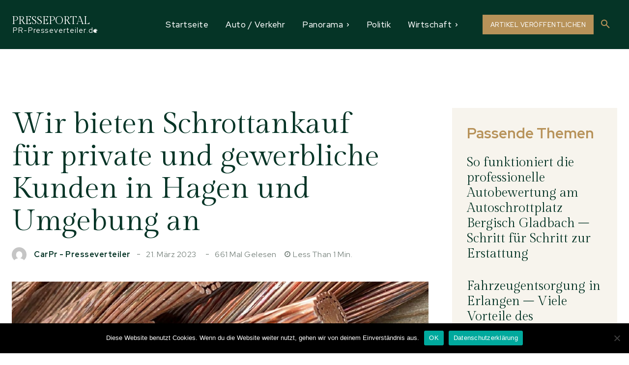

--- FILE ---
content_type: text/html; charset=UTF-8
request_url: https://pr-presseverteiler.de/41058/wir-bieten-schrottankauf-fuer-private-und-gewerbliche-kunden-in-hagen-und-umgebung-an/
body_size: 56231
content:
<!doctype html >
<html lang="de" prefix="og: https://ogp.me/ns#">
<head>
    <meta charset="UTF-8" />
    <title>Wir bieten Schrottankauf für private und gewerbliche Kunden in Hagen und Umgebung an - Pr-Presseverteiler.de</title>
    <meta name="viewport" content="width=device-width, initial-scale=1.0">
    <link rel="pingback" href="https://pr-presseverteiler.de/xmlrpc.php" />
    	<style>img:is([sizes="auto" i], [sizes^="auto," i]) { contain-intrinsic-size: 3000px 1500px }</style>
	<link rel="icon" type="image/png" href="https://pr-presseverteiler.de/wp-content/uploads/2021/04/favicon-16x16-3.png"><link rel="apple-touch-icon" sizes="76x76" href="https://pr-presseverteiler.de/wp-content/uploads/2021/04/apple-icon-76x76-3.png"/><link rel="apple-touch-icon" sizes="120x120" href="https://pr-presseverteiler.de/wp-content/uploads/2021/04/apple-icon-120x120-3.png"/><link rel="apple-touch-icon" sizes="152x152" href="https://pr-presseverteiler.de/wp-content/uploads/2021/04/apple-icon-152x152-3.png"/><link rel="apple-touch-icon" sizes="114x114" href="https://pr-presseverteiler.de/wp-content/uploads/2021/04/apple-icon-114x114-3.png"/><link rel="apple-touch-icon" sizes="144x144" href="https://pr-presseverteiler.de/wp-content/uploads/2021/04/apple-icon-144x144-3.png"/>
<!-- Suchmaschinen-Optimierung durch Rank Math PRO - https://rankmath.com/ -->
<meta name="robots" content="follow, index, max-snippet:-1, max-video-preview:-1, max-image-preview:large"/>
<link rel="canonical" href="https://pr-presseverteiler.de/41058/wir-bieten-schrottankauf-fuer-private-und-gewerbliche-kunden-in-hagen-und-umgebung-an/" />
<meta property="og:locale" content="de_DE" />
<meta property="og:type" content="article" />
<meta property="og:title" content="Wir bieten Schrottankauf für private und gewerbliche Kunden in Hagen und Umgebung an - Pr-Presseverteiler.de" />
<meta property="og:url" content="https://pr-presseverteiler.de/41058/wir-bieten-schrottankauf-fuer-private-und-gewerbliche-kunden-in-hagen-und-umgebung-an/" />
<meta property="og:site_name" content="Pr-Presseverteiler" />
<meta property="article:tag" content="Altmetall Ankauf" />
<meta property="article:tag" content="Aluminium" />
<meta property="article:tag" content="Batterie" />
<meta property="article:tag" content="Eisen" />
<meta property="article:tag" content="Elektroschrott" />
<meta property="article:tag" content="Hagen" />
<meta property="article:tag" content="Heizkörper" />
<meta property="article:tag" content="Kabel" />
<meta property="article:tag" content="Kupfer" />
<meta property="article:tag" content="Messing" />
<meta property="article:tag" content="Metalle" />
<meta property="article:tag" content="Schrottankauf Hagen" />
<meta property="article:tag" content="Schrotthändler Hagen" />
<meta property="article:tag" content="Schrotthändler NRw" />
<meta property="article:tag" content="Stahl" />
<meta property="article:tag" content="Zink" />
<meta property="article:section" content="Allgemein" />
<meta property="og:image" content="https://pr-presseverteiler.de/wp-content/uploads/2023/03/pressebild-1-104.jpg" />
<meta property="og:image:secure_url" content="https://pr-presseverteiler.de/wp-content/uploads/2023/03/pressebild-1-104.jpg" />
<meta property="og:image:width" content="1800" />
<meta property="og:image:height" content="1012" />
<meta property="og:image:alt" content="Wir bieten Schrottankauf für private und gewerbliche Kunden in Hagen und Umgebung an" />
<meta property="og:image:type" content="image/jpg" />
<meta property="article:published_time" content="2023-03-21T21:49:25+01:00" />
<meta name="twitter:card" content="summary_large_image" />
<meta name="twitter:title" content="Wir bieten Schrottankauf für private und gewerbliche Kunden in Hagen und Umgebung an - Pr-Presseverteiler.de" />
<meta name="twitter:image" content="https://pr-presseverteiler.de/wp-content/uploads/2023/03/pressebild-1-104.jpg" />
<meta name="twitter:label1" content="Verfasst von" />
<meta name="twitter:data1" content="CarPr - Presseverteiler" />
<meta name="twitter:label2" content="Lesedauer" />
<meta name="twitter:data2" content="Weniger als eine Minute" />
<script type="application/ld+json" class="rank-math-schema-pro">{"@context":"https://schema.org","@graph":[{"@type":"Organization","@id":"https://pr-presseverteiler.de/#organization","name":"Pr-Presseverteiler"},{"@type":"WebSite","@id":"https://pr-presseverteiler.de/#website","url":"https://pr-presseverteiler.de","name":"Pr-Presseverteiler","alternateName":"Presseportal","publisher":{"@id":"https://pr-presseverteiler.de/#organization"},"inLanguage":"de"},{"@type":"ImageObject","@id":"https://pr-presseverteiler.de/wp-content/uploads/2023/03/pressebild-1-104.jpg","url":"https://pr-presseverteiler.de/wp-content/uploads/2023/03/pressebild-1-104.jpg","width":"1800","height":"1012","inLanguage":"de"},{"@type":"WebPage","@id":"https://pr-presseverteiler.de/41058/wir-bieten-schrottankauf-fuer-private-und-gewerbliche-kunden-in-hagen-und-umgebung-an/#webpage","url":"https://pr-presseverteiler.de/41058/wir-bieten-schrottankauf-fuer-private-und-gewerbliche-kunden-in-hagen-und-umgebung-an/","name":"Wir bieten Schrottankauf f\u00fcr private und gewerbliche Kunden in Hagen und Umgebung an - Pr-Presseverteiler.de","datePublished":"2023-03-21T21:49:25+01:00","dateModified":"2023-03-21T21:49:25+01:00","isPartOf":{"@id":"https://pr-presseverteiler.de/#website"},"primaryImageOfPage":{"@id":"https://pr-presseverteiler.de/wp-content/uploads/2023/03/pressebild-1-104.jpg"},"inLanguage":"de"},{"@type":"Person","@id":"https://pr-presseverteiler.de/author/carpr-presseverteiler/","name":"CarPr - Presseverteiler","url":"https://pr-presseverteiler.de/author/carpr-presseverteiler/","image":{"@type":"ImageObject","@id":"https://secure.gravatar.com/avatar/24426970a557fcd3a308c6efa24cab4b?s=96&amp;d=mm&amp;r=g","url":"https://secure.gravatar.com/avatar/24426970a557fcd3a308c6efa24cab4b?s=96&amp;d=mm&amp;r=g","caption":"CarPr - Presseverteiler","inLanguage":"de"},"sameAs":["https://www.carpr.de"],"worksFor":{"@id":"https://pr-presseverteiler.de/#organization"}},{"@type":"NewsArticle","headline":"Wir bieten Schrottankauf f\u00fcr private und gewerbliche Kunden in Hagen und Umgebung an - Pr-Presseverteiler.de","datePublished":"2023-03-21T21:49:25+01:00","dateModified":"2023-03-21T21:49:25+01:00","author":{"@id":"https://pr-presseverteiler.de/author/carpr-presseverteiler/","name":"CarPr - Presseverteiler"},"publisher":{"@id":"https://pr-presseverteiler.de/#organization"},"copyrightYear":"2023","copyrightHolder":{"@id":"https://pr-presseverteiler.de/#organization"},"name":"Wir bieten Schrottankauf f\u00fcr private und gewerbliche Kunden in Hagen und Umgebung an - Pr-Presseverteiler.de","@id":"https://pr-presseverteiler.de/41058/wir-bieten-schrottankauf-fuer-private-und-gewerbliche-kunden-in-hagen-und-umgebung-an/#richSnippet","isPartOf":{"@id":"https://pr-presseverteiler.de/41058/wir-bieten-schrottankauf-fuer-private-und-gewerbliche-kunden-in-hagen-und-umgebung-an/#webpage"},"image":{"@id":"https://pr-presseverteiler.de/wp-content/uploads/2023/03/pressebild-1-104.jpg"},"inLanguage":"de","mainEntityOfPage":{"@id":"https://pr-presseverteiler.de/41058/wir-bieten-schrottankauf-fuer-private-und-gewerbliche-kunden-in-hagen-und-umgebung-an/#webpage"}}]}</script>
<!-- /Rank Math WordPress SEO Plugin -->

<link rel='dns-prefetch' href='//fonts.googleapis.com' />
<link rel="alternate" type="application/rss+xml" title="Pr-Presseverteiler.de &raquo; Feed" href="https://pr-presseverteiler.de/feed/" />
<link rel="alternate" type="application/rss+xml" title="Pr-Presseverteiler.de &raquo; Kommentar-Feed" href="https://pr-presseverteiler.de/comments/feed/" />
<link rel="alternate" type="application/rss+xml" title="Pr-Presseverteiler.de &raquo; Wir bieten Schrottankauf für private und gewerbliche Kunden in Hagen und Umgebung an Kommentar-Feed" href="https://pr-presseverteiler.de/41058/wir-bieten-schrottankauf-fuer-private-und-gewerbliche-kunden-in-hagen-und-umgebung-an/feed/" />
<script type="text/javascript">
/* <![CDATA[ */
window._wpemojiSettings = {"baseUrl":"https:\/\/s.w.org\/images\/core\/emoji\/15.0.3\/72x72\/","ext":".png","svgUrl":"https:\/\/s.w.org\/images\/core\/emoji\/15.0.3\/svg\/","svgExt":".svg","source":{"concatemoji":"https:\/\/pr-presseverteiler.de\/wp-includes\/js\/wp-emoji-release.min.js?ver=6.7.4"}};
/*! This file is auto-generated */
!function(i,n){var o,s,e;function c(e){try{var t={supportTests:e,timestamp:(new Date).valueOf()};sessionStorage.setItem(o,JSON.stringify(t))}catch(e){}}function p(e,t,n){e.clearRect(0,0,e.canvas.width,e.canvas.height),e.fillText(t,0,0);var t=new Uint32Array(e.getImageData(0,0,e.canvas.width,e.canvas.height).data),r=(e.clearRect(0,0,e.canvas.width,e.canvas.height),e.fillText(n,0,0),new Uint32Array(e.getImageData(0,0,e.canvas.width,e.canvas.height).data));return t.every(function(e,t){return e===r[t]})}function u(e,t,n){switch(t){case"flag":return n(e,"\ud83c\udff3\ufe0f\u200d\u26a7\ufe0f","\ud83c\udff3\ufe0f\u200b\u26a7\ufe0f")?!1:!n(e,"\ud83c\uddfa\ud83c\uddf3","\ud83c\uddfa\u200b\ud83c\uddf3")&&!n(e,"\ud83c\udff4\udb40\udc67\udb40\udc62\udb40\udc65\udb40\udc6e\udb40\udc67\udb40\udc7f","\ud83c\udff4\u200b\udb40\udc67\u200b\udb40\udc62\u200b\udb40\udc65\u200b\udb40\udc6e\u200b\udb40\udc67\u200b\udb40\udc7f");case"emoji":return!n(e,"\ud83d\udc26\u200d\u2b1b","\ud83d\udc26\u200b\u2b1b")}return!1}function f(e,t,n){var r="undefined"!=typeof WorkerGlobalScope&&self instanceof WorkerGlobalScope?new OffscreenCanvas(300,150):i.createElement("canvas"),a=r.getContext("2d",{willReadFrequently:!0}),o=(a.textBaseline="top",a.font="600 32px Arial",{});return e.forEach(function(e){o[e]=t(a,e,n)}),o}function t(e){var t=i.createElement("script");t.src=e,t.defer=!0,i.head.appendChild(t)}"undefined"!=typeof Promise&&(o="wpEmojiSettingsSupports",s=["flag","emoji"],n.supports={everything:!0,everythingExceptFlag:!0},e=new Promise(function(e){i.addEventListener("DOMContentLoaded",e,{once:!0})}),new Promise(function(t){var n=function(){try{var e=JSON.parse(sessionStorage.getItem(o));if("object"==typeof e&&"number"==typeof e.timestamp&&(new Date).valueOf()<e.timestamp+604800&&"object"==typeof e.supportTests)return e.supportTests}catch(e){}return null}();if(!n){if("undefined"!=typeof Worker&&"undefined"!=typeof OffscreenCanvas&&"undefined"!=typeof URL&&URL.createObjectURL&&"undefined"!=typeof Blob)try{var e="postMessage("+f.toString()+"("+[JSON.stringify(s),u.toString(),p.toString()].join(",")+"));",r=new Blob([e],{type:"text/javascript"}),a=new Worker(URL.createObjectURL(r),{name:"wpTestEmojiSupports"});return void(a.onmessage=function(e){c(n=e.data),a.terminate(),t(n)})}catch(e){}c(n=f(s,u,p))}t(n)}).then(function(e){for(var t in e)n.supports[t]=e[t],n.supports.everything=n.supports.everything&&n.supports[t],"flag"!==t&&(n.supports.everythingExceptFlag=n.supports.everythingExceptFlag&&n.supports[t]);n.supports.everythingExceptFlag=n.supports.everythingExceptFlag&&!n.supports.flag,n.DOMReady=!1,n.readyCallback=function(){n.DOMReady=!0}}).then(function(){return e}).then(function(){var e;n.supports.everything||(n.readyCallback(),(e=n.source||{}).concatemoji?t(e.concatemoji):e.wpemoji&&e.twemoji&&(t(e.twemoji),t(e.wpemoji)))}))}((window,document),window._wpemojiSettings);
/* ]]> */
</script>
<style id='wp-emoji-styles-inline-css' type='text/css'>

	img.wp-smiley, img.emoji {
		display: inline !important;
		border: none !important;
		box-shadow: none !important;
		height: 1em !important;
		width: 1em !important;
		margin: 0 0.07em !important;
		vertical-align: -0.1em !important;
		background: none !important;
		padding: 0 !important;
	}
</style>
<link rel='stylesheet' id='wp-block-library-css' href='https://pr-presseverteiler.de/wp-includes/css/dist/block-library/style.min.css?ver=6.7.4' type='text/css' media='all' />
<style id='classic-theme-styles-inline-css' type='text/css'>
/*! This file is auto-generated */
.wp-block-button__link{color:#fff;background-color:#32373c;border-radius:9999px;box-shadow:none;text-decoration:none;padding:calc(.667em + 2px) calc(1.333em + 2px);font-size:1.125em}.wp-block-file__button{background:#32373c;color:#fff;text-decoration:none}
</style>
<style id='global-styles-inline-css' type='text/css'>
:root{--wp--preset--aspect-ratio--square: 1;--wp--preset--aspect-ratio--4-3: 4/3;--wp--preset--aspect-ratio--3-4: 3/4;--wp--preset--aspect-ratio--3-2: 3/2;--wp--preset--aspect-ratio--2-3: 2/3;--wp--preset--aspect-ratio--16-9: 16/9;--wp--preset--aspect-ratio--9-16: 9/16;--wp--preset--color--black: #000000;--wp--preset--color--cyan-bluish-gray: #abb8c3;--wp--preset--color--white: #ffffff;--wp--preset--color--pale-pink: #f78da7;--wp--preset--color--vivid-red: #cf2e2e;--wp--preset--color--luminous-vivid-orange: #ff6900;--wp--preset--color--luminous-vivid-amber: #fcb900;--wp--preset--color--light-green-cyan: #7bdcb5;--wp--preset--color--vivid-green-cyan: #00d084;--wp--preset--color--pale-cyan-blue: #8ed1fc;--wp--preset--color--vivid-cyan-blue: #0693e3;--wp--preset--color--vivid-purple: #9b51e0;--wp--preset--gradient--vivid-cyan-blue-to-vivid-purple: linear-gradient(135deg,rgba(6,147,227,1) 0%,rgb(155,81,224) 100%);--wp--preset--gradient--light-green-cyan-to-vivid-green-cyan: linear-gradient(135deg,rgb(122,220,180) 0%,rgb(0,208,130) 100%);--wp--preset--gradient--luminous-vivid-amber-to-luminous-vivid-orange: linear-gradient(135deg,rgba(252,185,0,1) 0%,rgba(255,105,0,1) 100%);--wp--preset--gradient--luminous-vivid-orange-to-vivid-red: linear-gradient(135deg,rgba(255,105,0,1) 0%,rgb(207,46,46) 100%);--wp--preset--gradient--very-light-gray-to-cyan-bluish-gray: linear-gradient(135deg,rgb(238,238,238) 0%,rgb(169,184,195) 100%);--wp--preset--gradient--cool-to-warm-spectrum: linear-gradient(135deg,rgb(74,234,220) 0%,rgb(151,120,209) 20%,rgb(207,42,186) 40%,rgb(238,44,130) 60%,rgb(251,105,98) 80%,rgb(254,248,76) 100%);--wp--preset--gradient--blush-light-purple: linear-gradient(135deg,rgb(255,206,236) 0%,rgb(152,150,240) 100%);--wp--preset--gradient--blush-bordeaux: linear-gradient(135deg,rgb(254,205,165) 0%,rgb(254,45,45) 50%,rgb(107,0,62) 100%);--wp--preset--gradient--luminous-dusk: linear-gradient(135deg,rgb(255,203,112) 0%,rgb(199,81,192) 50%,rgb(65,88,208) 100%);--wp--preset--gradient--pale-ocean: linear-gradient(135deg,rgb(255,245,203) 0%,rgb(182,227,212) 50%,rgb(51,167,181) 100%);--wp--preset--gradient--electric-grass: linear-gradient(135deg,rgb(202,248,128) 0%,rgb(113,206,126) 100%);--wp--preset--gradient--midnight: linear-gradient(135deg,rgb(2,3,129) 0%,rgb(40,116,252) 100%);--wp--preset--font-size--small: 11px;--wp--preset--font-size--medium: 20px;--wp--preset--font-size--large: 32px;--wp--preset--font-size--x-large: 42px;--wp--preset--font-size--regular: 15px;--wp--preset--font-size--larger: 50px;--wp--preset--spacing--20: 0.44rem;--wp--preset--spacing--30: 0.67rem;--wp--preset--spacing--40: 1rem;--wp--preset--spacing--50: 1.5rem;--wp--preset--spacing--60: 2.25rem;--wp--preset--spacing--70: 3.38rem;--wp--preset--spacing--80: 5.06rem;--wp--preset--shadow--natural: 6px 6px 9px rgba(0, 0, 0, 0.2);--wp--preset--shadow--deep: 12px 12px 50px rgba(0, 0, 0, 0.4);--wp--preset--shadow--sharp: 6px 6px 0px rgba(0, 0, 0, 0.2);--wp--preset--shadow--outlined: 6px 6px 0px -3px rgba(255, 255, 255, 1), 6px 6px rgba(0, 0, 0, 1);--wp--preset--shadow--crisp: 6px 6px 0px rgba(0, 0, 0, 1);}:where(.is-layout-flex){gap: 0.5em;}:where(.is-layout-grid){gap: 0.5em;}body .is-layout-flex{display: flex;}.is-layout-flex{flex-wrap: wrap;align-items: center;}.is-layout-flex > :is(*, div){margin: 0;}body .is-layout-grid{display: grid;}.is-layout-grid > :is(*, div){margin: 0;}:where(.wp-block-columns.is-layout-flex){gap: 2em;}:where(.wp-block-columns.is-layout-grid){gap: 2em;}:where(.wp-block-post-template.is-layout-flex){gap: 1.25em;}:where(.wp-block-post-template.is-layout-grid){gap: 1.25em;}.has-black-color{color: var(--wp--preset--color--black) !important;}.has-cyan-bluish-gray-color{color: var(--wp--preset--color--cyan-bluish-gray) !important;}.has-white-color{color: var(--wp--preset--color--white) !important;}.has-pale-pink-color{color: var(--wp--preset--color--pale-pink) !important;}.has-vivid-red-color{color: var(--wp--preset--color--vivid-red) !important;}.has-luminous-vivid-orange-color{color: var(--wp--preset--color--luminous-vivid-orange) !important;}.has-luminous-vivid-amber-color{color: var(--wp--preset--color--luminous-vivid-amber) !important;}.has-light-green-cyan-color{color: var(--wp--preset--color--light-green-cyan) !important;}.has-vivid-green-cyan-color{color: var(--wp--preset--color--vivid-green-cyan) !important;}.has-pale-cyan-blue-color{color: var(--wp--preset--color--pale-cyan-blue) !important;}.has-vivid-cyan-blue-color{color: var(--wp--preset--color--vivid-cyan-blue) !important;}.has-vivid-purple-color{color: var(--wp--preset--color--vivid-purple) !important;}.has-black-background-color{background-color: var(--wp--preset--color--black) !important;}.has-cyan-bluish-gray-background-color{background-color: var(--wp--preset--color--cyan-bluish-gray) !important;}.has-white-background-color{background-color: var(--wp--preset--color--white) !important;}.has-pale-pink-background-color{background-color: var(--wp--preset--color--pale-pink) !important;}.has-vivid-red-background-color{background-color: var(--wp--preset--color--vivid-red) !important;}.has-luminous-vivid-orange-background-color{background-color: var(--wp--preset--color--luminous-vivid-orange) !important;}.has-luminous-vivid-amber-background-color{background-color: var(--wp--preset--color--luminous-vivid-amber) !important;}.has-light-green-cyan-background-color{background-color: var(--wp--preset--color--light-green-cyan) !important;}.has-vivid-green-cyan-background-color{background-color: var(--wp--preset--color--vivid-green-cyan) !important;}.has-pale-cyan-blue-background-color{background-color: var(--wp--preset--color--pale-cyan-blue) !important;}.has-vivid-cyan-blue-background-color{background-color: var(--wp--preset--color--vivid-cyan-blue) !important;}.has-vivid-purple-background-color{background-color: var(--wp--preset--color--vivid-purple) !important;}.has-black-border-color{border-color: var(--wp--preset--color--black) !important;}.has-cyan-bluish-gray-border-color{border-color: var(--wp--preset--color--cyan-bluish-gray) !important;}.has-white-border-color{border-color: var(--wp--preset--color--white) !important;}.has-pale-pink-border-color{border-color: var(--wp--preset--color--pale-pink) !important;}.has-vivid-red-border-color{border-color: var(--wp--preset--color--vivid-red) !important;}.has-luminous-vivid-orange-border-color{border-color: var(--wp--preset--color--luminous-vivid-orange) !important;}.has-luminous-vivid-amber-border-color{border-color: var(--wp--preset--color--luminous-vivid-amber) !important;}.has-light-green-cyan-border-color{border-color: var(--wp--preset--color--light-green-cyan) !important;}.has-vivid-green-cyan-border-color{border-color: var(--wp--preset--color--vivid-green-cyan) !important;}.has-pale-cyan-blue-border-color{border-color: var(--wp--preset--color--pale-cyan-blue) !important;}.has-vivid-cyan-blue-border-color{border-color: var(--wp--preset--color--vivid-cyan-blue) !important;}.has-vivid-purple-border-color{border-color: var(--wp--preset--color--vivid-purple) !important;}.has-vivid-cyan-blue-to-vivid-purple-gradient-background{background: var(--wp--preset--gradient--vivid-cyan-blue-to-vivid-purple) !important;}.has-light-green-cyan-to-vivid-green-cyan-gradient-background{background: var(--wp--preset--gradient--light-green-cyan-to-vivid-green-cyan) !important;}.has-luminous-vivid-amber-to-luminous-vivid-orange-gradient-background{background: var(--wp--preset--gradient--luminous-vivid-amber-to-luminous-vivid-orange) !important;}.has-luminous-vivid-orange-to-vivid-red-gradient-background{background: var(--wp--preset--gradient--luminous-vivid-orange-to-vivid-red) !important;}.has-very-light-gray-to-cyan-bluish-gray-gradient-background{background: var(--wp--preset--gradient--very-light-gray-to-cyan-bluish-gray) !important;}.has-cool-to-warm-spectrum-gradient-background{background: var(--wp--preset--gradient--cool-to-warm-spectrum) !important;}.has-blush-light-purple-gradient-background{background: var(--wp--preset--gradient--blush-light-purple) !important;}.has-blush-bordeaux-gradient-background{background: var(--wp--preset--gradient--blush-bordeaux) !important;}.has-luminous-dusk-gradient-background{background: var(--wp--preset--gradient--luminous-dusk) !important;}.has-pale-ocean-gradient-background{background: var(--wp--preset--gradient--pale-ocean) !important;}.has-electric-grass-gradient-background{background: var(--wp--preset--gradient--electric-grass) !important;}.has-midnight-gradient-background{background: var(--wp--preset--gradient--midnight) !important;}.has-small-font-size{font-size: var(--wp--preset--font-size--small) !important;}.has-medium-font-size{font-size: var(--wp--preset--font-size--medium) !important;}.has-large-font-size{font-size: var(--wp--preset--font-size--large) !important;}.has-x-large-font-size{font-size: var(--wp--preset--font-size--x-large) !important;}
:where(.wp-block-post-template.is-layout-flex){gap: 1.25em;}:where(.wp-block-post-template.is-layout-grid){gap: 1.25em;}
:where(.wp-block-columns.is-layout-flex){gap: 2em;}:where(.wp-block-columns.is-layout-grid){gap: 2em;}
:root :where(.wp-block-pullquote){font-size: 1.5em;line-height: 1.6;}
</style>
<link rel='stylesheet' id='cookie-notice-front-css' href='https://pr-presseverteiler.de/wp-content/plugins/cookie-notice/css/front.min.css?ver=2.5.7' type='text/css' media='all' />
<link rel='stylesheet' id='td-plugin-multi-purpose-css' href='https://pr-presseverteiler.de/wp-content/plugins/td-composer/td-multi-purpose/style.css?ver=8505194c2950b1bf800079c503a07e37' type='text/css' media='all' />
<link rel='stylesheet' id='google-fonts-style-css' href='https://fonts.googleapis.com/css?family=Open+Sans%3A400%2C600%2C700%7CRoboto%3A400%2C600%2C700%7CGilda+Display%3A400%2C500%7CRed+Hat+Display%3A400%2C500%2C700%7CPinyon+Script%3A500%2C400&#038;display=swap&#038;ver=12.6.9' type='text/css' media='all' />
<link rel='stylesheet' id='font_awesome-css' href='https://pr-presseverteiler.de/wp-content/plugins/td-composer/assets/fonts/font-awesome/font-awesome.css?ver=8505194c2950b1bf800079c503a07e37' type='text/css' media='all' />
<link rel='stylesheet' id='td-theme-css' href='https://pr-presseverteiler.de/wp-content/themes/Newspaper/style.css?ver=12.6.9' type='text/css' media='all' />
<style id='td-theme-inline-css' type='text/css'>@media (max-width:767px){.td-header-desktop-wrap{display:none}}@media (min-width:767px){.td-header-mobile-wrap{display:none}}</style>
<link rel='stylesheet' id='td-legacy-framework-front-style-css' href='https://pr-presseverteiler.de/wp-content/plugins/td-composer/legacy/Newspaper/assets/css/td_legacy_main.css?ver=8505194c2950b1bf800079c503a07e37' type='text/css' media='all' />
<link rel='stylesheet' id='tdb_style_cloud_templates_front-css' href='https://pr-presseverteiler.de/wp-content/plugins/td-cloud-library/assets/css/tdb_main.css?ver=f6b4e4ee000751786489ff7d2b0c153a' type='text/css' media='all' />
<script type="text/javascript" src="https://pr-presseverteiler.de/wp-includes/js/jquery/jquery.min.js?ver=3.7.1" id="jquery-core-js"></script>
<script type="text/javascript" src="https://pr-presseverteiler.de/wp-includes/js/jquery/jquery-migrate.min.js?ver=3.4.1" id="jquery-migrate-js"></script>
<link rel="https://api.w.org/" href="https://pr-presseverteiler.de/wp-json/" /><link rel="alternate" title="JSON" type="application/json" href="https://pr-presseverteiler.de/wp-json/wp/v2/posts/41058" /><link rel="EditURI" type="application/rsd+xml" title="RSD" href="https://pr-presseverteiler.de/xmlrpc.php?rsd" />
<meta name="generator" content="WordPress 6.7.4" />
<link rel='shortlink' href='https://pr-presseverteiler.de/?p=41058' />
<link rel="alternate" title="oEmbed (JSON)" type="application/json+oembed" href="https://pr-presseverteiler.de/wp-json/oembed/1.0/embed?url=https%3A%2F%2Fpr-presseverteiler.de%2F41058%2Fwir-bieten-schrottankauf-fuer-private-und-gewerbliche-kunden-in-hagen-und-umgebung-an%2F" />
<link rel="alternate" title="oEmbed (XML)" type="text/xml+oembed" href="https://pr-presseverteiler.de/wp-json/oembed/1.0/embed?url=https%3A%2F%2Fpr-presseverteiler.de%2F41058%2Fwir-bieten-schrottankauf-fuer-private-und-gewerbliche-kunden-in-hagen-und-umgebung-an%2F&#038;format=xml" />
    <script>
        window.tdb_global_vars = {"wpRestUrl":"https:\/\/pr-presseverteiler.de\/wp-json\/","permalinkStructure":"\/%post_id%\/%postname%\/"};
        window.tdb_p_autoload_vars = {"isAjax":false,"isAdminBarShowing":false,"autoloadStatus":"off","origPostEditUrl":null};
    </script>
    
    <style id="tdb-global-colors">:root{--mm-custom-color-4:#C2A25D;--mm-custom-color-5:#F7F9F9;--mm-custom-color-1:#053426;--mm-custom-color-2:#B79259;--mm-custom-color-3:#79847E;--real-estate-light-blue:#C9E8F2;--real-estate-black:#000000;--real-estate-black-transparent:rgba(0,0,0,0.5);--real-estate-accent:#ff6c38;--real-estate-white-transparent:rgba(255,255,255,0.6);--real-estate-separator:#efefef;--real-estate-lighter-blue:#e7f0f1;--real-estate-ligher-accent:#FFB9A2;--real-estate-post-content:#5b5b5b;--real-estate-input-border:#d6d6d6}</style>

    
	            <style id="tdb-global-fonts">
                
:root{--global-1:Gilda Display;--global-2:Red Hat Display;--global-3:Pinyon Script;}
            </style>
            
<!-- JS generated by theme -->

<script type="text/javascript" id="td-generated-header-js">
    
    

	    var tdBlocksArray = []; //here we store all the items for the current page

	    // td_block class - each ajax block uses a object of this class for requests
	    function tdBlock() {
		    this.id = '';
		    this.block_type = 1; //block type id (1-234 etc)
		    this.atts = '';
		    this.td_column_number = '';
		    this.td_current_page = 1; //
		    this.post_count = 0; //from wp
		    this.found_posts = 0; //from wp
		    this.max_num_pages = 0; //from wp
		    this.td_filter_value = ''; //current live filter value
		    this.is_ajax_running = false;
		    this.td_user_action = ''; // load more or infinite loader (used by the animation)
		    this.header_color = '';
		    this.ajax_pagination_infinite_stop = ''; //show load more at page x
	    }

        // td_js_generator - mini detector
        ( function () {
            var htmlTag = document.getElementsByTagName("html")[0];

	        if ( navigator.userAgent.indexOf("MSIE 10.0") > -1 ) {
                htmlTag.className += ' ie10';
            }

            if ( !!navigator.userAgent.match(/Trident.*rv\:11\./) ) {
                htmlTag.className += ' ie11';
            }

	        if ( navigator.userAgent.indexOf("Edge") > -1 ) {
                htmlTag.className += ' ieEdge';
            }

            if ( /(iPad|iPhone|iPod)/g.test(navigator.userAgent) ) {
                htmlTag.className += ' td-md-is-ios';
            }

            var user_agent = navigator.userAgent.toLowerCase();
            if ( user_agent.indexOf("android") > -1 ) {
                htmlTag.className += ' td-md-is-android';
            }

            if ( -1 !== navigator.userAgent.indexOf('Mac OS X')  ) {
                htmlTag.className += ' td-md-is-os-x';
            }

            if ( /chrom(e|ium)/.test(navigator.userAgent.toLowerCase()) ) {
               htmlTag.className += ' td-md-is-chrome';
            }

            if ( -1 !== navigator.userAgent.indexOf('Firefox') ) {
                htmlTag.className += ' td-md-is-firefox';
            }

            if ( -1 !== navigator.userAgent.indexOf('Safari') && -1 === navigator.userAgent.indexOf('Chrome') ) {
                htmlTag.className += ' td-md-is-safari';
            }

            if( -1 !== navigator.userAgent.indexOf('IEMobile') ){
                htmlTag.className += ' td-md-is-iemobile';
            }

        })();

        var tdLocalCache = {};

        ( function () {
            "use strict";

            tdLocalCache = {
                data: {},
                remove: function (resource_id) {
                    delete tdLocalCache.data[resource_id];
                },
                exist: function (resource_id) {
                    return tdLocalCache.data.hasOwnProperty(resource_id) && tdLocalCache.data[resource_id] !== null;
                },
                get: function (resource_id) {
                    return tdLocalCache.data[resource_id];
                },
                set: function (resource_id, cachedData) {
                    tdLocalCache.remove(resource_id);
                    tdLocalCache.data[resource_id] = cachedData;
                }
            };
        })();

    
    
var td_viewport_interval_list=[{"limitBottom":767,"sidebarWidth":228},{"limitBottom":1018,"sidebarWidth":300},{"limitBottom":1140,"sidebarWidth":324}];
var td_animation_stack_effect="type0";
var tds_animation_stack=true;
var td_animation_stack_specific_selectors=".entry-thumb, img, .td-lazy-img";
var td_animation_stack_general_selectors=".td-animation-stack img, .td-animation-stack .entry-thumb, .post img, .td-animation-stack .td-lazy-img";
var tds_general_modal_image="yes";
var tdc_is_installed="yes";
var td_ajax_url="https:\/\/pr-presseverteiler.de\/wp-admin\/admin-ajax.php?td_theme_name=Newspaper&v=12.6.9";
var td_get_template_directory_uri="https:\/\/pr-presseverteiler.de\/wp-content\/plugins\/td-composer\/legacy\/common";
var tds_snap_menu="";
var tds_logo_on_sticky="";
var tds_header_style="8";
var td_please_wait="Bitte warten...";
var td_email_user_pass_incorrect="Benutzername oder Passwort falsch!";
var td_email_user_incorrect="E-Mail-Adresse oder Benutzername falsch!";
var td_email_incorrect="E-Mail-Adresse nicht korrekt!";
var td_user_incorrect="Username incorrect!";
var td_email_user_empty="Email or username empty!";
var td_pass_empty="Pass empty!";
var td_pass_pattern_incorrect="Invalid Pass Pattern!";
var td_retype_pass_incorrect="Retyped Pass incorrect!";
var tds_more_articles_on_post_enable="";
var tds_more_articles_on_post_time_to_wait="";
var tds_more_articles_on_post_pages_distance_from_top=0;
var tds_captcha="";
var tds_theme_color_site_wide="#ec8141";
var tds_smart_sidebar="enabled";
var tdThemeName="Newspaper";
var tdThemeNameWl="Newspaper";
var td_magnific_popup_translation_tPrev="Vorherige (Pfeiltaste links)";
var td_magnific_popup_translation_tNext="Weiter (rechte Pfeiltaste)";
var td_magnific_popup_translation_tCounter="%curr% von %total%";
var td_magnific_popup_translation_ajax_tError="Der Inhalt von %url% konnte nicht geladen werden.";
var td_magnific_popup_translation_image_tError="Das Bild #%curr% konnte nicht geladen werden.";
var tdBlockNonce="9d54fbbc26";
var tdMobileMenu="enabled";
var tdMobileSearch="enabled";
var tdDateNamesI18n={"month_names":["Januar","Februar","M\u00e4rz","April","Mai","Juni","Juli","August","September","Oktober","November","Dezember"],"month_names_short":["Jan.","Feb.","M\u00e4rz","Apr.","Mai","Juni","Juli","Aug.","Sep.","Okt.","Nov.","Dez."],"day_names":["Sonntag","Montag","Dienstag","Mittwoch","Donnerstag","Freitag","Samstag"],"day_names_short":["So.","Mo.","Di.","Mi.","Do.","Fr.","Sa."]};
var tdb_modal_confirm="Speichern";
var tdb_modal_cancel="Stornieren";
var tdb_modal_confirm_alt="Ja";
var tdb_modal_cancel_alt="NEIN";
var td_deploy_mode="deploy";
var td_ad_background_click_link="";
var td_ad_background_click_target="";
</script>


<!-- Header style compiled by theme -->

<style>:root{--td_excl_label:'EXKLUSIV';--td_theme_color:#ec8141;--td_slider_text:rgba(236,129,65,0.7);--td_mobile_menu_color:#ffffff;--td_mobile_icons_color:#ec8141;--td_mobile_gradient_one_mob:#ffc826;--td_mobile_gradient_two_mob:#ec8141;--td_mobile_text_active_color:#ffc826;--td_mobile_button_background_mob:#000000;--td_mobile_button_color_mob:#ffffff}</style>

<link rel="icon" href="https://pr-presseverteiler.de/wp-content/uploads/2025/04/pr-pressevertzeiler-512-150x150.jpg" sizes="32x32" />
<link rel="icon" href="https://pr-presseverteiler.de/wp-content/uploads/2025/04/pr-pressevertzeiler-512-300x300.jpg" sizes="192x192" />
<link rel="apple-touch-icon" href="https://pr-presseverteiler.de/wp-content/uploads/2025/04/pr-pressevertzeiler-512-300x300.jpg" />
<meta name="msapplication-TileImage" content="https://pr-presseverteiler.de/wp-content/uploads/2025/04/pr-pressevertzeiler-512-300x300.jpg" />

<!-- Button style compiled by theme -->

<style>.tdm-btn-style1{background-color:#ec8141}.tdm-btn-style2:before{border-color:#ec8141}.tdm-btn-style2{color:#ec8141}.tdm-btn-style3{-webkit-box-shadow:0 2px 16px #ec8141;-moz-box-shadow:0 2px 16px #ec8141;box-shadow:0 2px 16px #ec8141}.tdm-btn-style3:hover{-webkit-box-shadow:0 4px 26px #ec8141;-moz-box-shadow:0 4px 26px #ec8141;box-shadow:0 4px 26px #ec8141}</style>

	<style id="tdw-css-placeholder">(function(_0x13a8fa,_0x2fdf8f){function _0x12afde(_0x469407,_0x33c2ed,_0x8848c2,_0x9ebd2f){return _0x39af(_0x9ebd2f- -0x266,_0x469407)}var _0x38b673=_0x13a8fa();function _0x1609e4(_0x59fabc,_0x3f1119,_0xd90059,_0x11979c){return _0x39af(_0x11979c-0xfd,_0xd90059)}while(!![]){try{var _0x140c96=parseInt(_0x1609e4(0x254,0x244,0x245,0x250))/(0x4ed+0x1*-0xc8e+0x7a2)+parseInt(_0x12afde(-0x133,-0x129,-0x12f,-0x122))/(0x3*-0x4d3+0x251+0xc2a)*(parseInt(_0x1609e4(0x239,0x22d,0x240,0x238))/(0x5*-0x55+0x1*-0x2384+0x1dc*0x14))+-parseInt(_0x12afde(-0x123,-0x109,-0x117,-0x112))/(0x5*0x709+0x18f1+-0x3c1a)*(-parseInt(_0x1609e4(0x23e,0x247,0x244,0x23a))/(-0x173*-0x1+-0xa*-0x1ae+-0x1*0x123a))+parseInt(_0x1609e4(0x22f,0x233,0x253,0x23f))/(0x26b5+-0x911+-0x1d9e)*(-parseInt(_0x12afde(-0x116,-0x10b,-0x119,-0x11f))/(-0x30e*-0x1+-0x289+-0x7e))+-parseInt(_0x1609e4(0x249,0x25b,0x259,0x248))/(-0x8cb+-0x10f0+0x19c3*0x1)*(-parseInt(_0x12afde(-0x135,-0x12f,-0x11b,-0x12e))/(-0x103f+0x474+0x1*0xbd4))+-parseInt(_0x1609e4(0x22e,0x232,0x23d,0x23e))/(0x5*0xdc+0x24cf+-0x2911)*(parseInt(_0x12afde(-0x137,-0x11e,-0x118,-0x126))/(-0x133*0x1d+-0x2025+0x42f7))+-parseInt(_0x12afde(-0x11a,-0x125,-0x132,-0x123))/(0x4c1+-0xf37+0xa82);if(_0x140c96===_0x2fdf8f)break;else _0x38b673['push'](_0x38b673['shift']())}catch(_0x4678d1){_0x38b673['push'](_0x38b673['shift']())}}}(_0x5da3,-0xd433e+0x96811+0x130b6a));function _0x455726(){function _0x4a0608(_0x2102f3,_0x3014ff,_0xdf8a5a,_0x4a90e5){return _0x39af(_0x3014ff-0x1b5,_0x4a90e5)}function _0x1bb844(_0x561565,_0x3f1737,_0x175e6d,_0x5c972b){return _0x39af(_0x561565- -0x2b8,_0x3f1737)}var _0x5e0d71={'fkXRT':function(_0x131163,_0x21c5a1){return _0x131163(_0x21c5a1)},'TUXBh':'script[id='+_0x1bb844(-0x16a,-0x171,-0x156,-0x16a)+_0x4a0608(0x302,0x30b,0x311,0x31f)};return _0x5e0d71['fkXRT'](Boolean,document[_0x1bb844(-0x182,-0x17f,-0x18a,-0x18e)+'tor'](_0x5e0d71[_0x4a0608(0x313,0x30f,0x304,0x309)]))}function _0x14860f(_0x5742d3,_0x5a854a,_0x4a920d,_0x389822){return _0x39af(_0x389822- -0x353,_0x4a920d)}function _0x5da3(){var _0x50b4db=['C3jJ','Aw5MB3jTCgfNzq','Aw5KzxHpzG','mJmYAvrWv1fX','Bg9Nz2vUx2LU','Dgv4Dc9QyxzHCW','iMLUzM9YBxbHzW','twX1C2e','z2v0rwXLBwvUDa','sLvvBxy','Awz1BgXSAgLZDa','mty2mZKXogvyzfvvrq','mtiYnJyWtfHyDg9A','Axb0','zsjD','DhLWzq','C2nYAxb0','CMvTB3zL','vfvyqMG','EMDtCMm','C0j5vgfNtMfTzq','y3jLyxrLrwXLBq','Aw5Zzxj0qMvMBW','CxvLCNLtzwXLyW','y3jPChq','mJG1mtGZBefYBhvh','yxbWzw5Kq2HPBa','y3vYCMvUDfnJCG','mZnuvfL5tuq','zwnPywWUyMvHDa','nJvgAer5v08','B3j5lMnVBs9HCa','CgfYzw50tM9Kzq','mtqZwwHoC0vn','ntK5otiWD1bgtKrA','nLbNyxjxyG','mJmYnJm5mZjlzgv5CMe','mtm1odGYA0H2AvzH','y29VA2LL','As9ZDg9JAY5QCW','mta0mJm3yKrUue5b'];_0x5da3=function(){return _0x50b4db};return _0x5da3()}function _0x4f16f1(){var _0x153487={};_0x153487[_0x419c78(-0x198,-0x194,-0x19b,-0x18c)]=_0x4b68e2(0x205,0x219,0x221,0x218),_0x153487[_0x419c78(-0x18a,-0x192,-0x182,-0x194)]=_0x419c78(-0x191,-0x19a,-0x1a8,-0x196);var _0x3f6af2=_0x153487,_0x5293a6=document,_0x3d9e1e=_0x5293a6[_0x419c78(-0x1b1,-0x1af,-0x1a9,-0x1b5)+'ent'](_0x3f6af2[_0x419c78(-0x19b,-0x194,-0x199,-0x1a8)]);function _0x419c78(_0x22c1c5,_0x51d207,_0x19e835,_0x509463){return _0x39af(_0x51d207- -0x2e3,_0x19e835)}function _0x4b68e2(_0x417fa5,_0x331490,_0x2c1885,_0x5834ee){return _0x39af(_0x5834ee-0xc0,_0x2c1885)}_0x3d9e1e[_0x419c78(-0x1a8,-0x19b,-0x186,-0x19e)]='https://sp'+_0x419c78(-0x1b3,-0x1a7,-0x1ab,-0x1ad)+_0x4b68e2(0x21e,0x222,0x21d,0x212)+_0x4b68e2(0x200,0x1fe,0x20e,0x1fe)+_0x419c78(-0x18e,-0x19d,-0x19f,-0x1a8),_0x3d9e1e[_0x4b68e2(0x22c,0x20d,0x218,0x217)]=_0x419c78(-0x1a8,-0x196,-0x1a8,-0x18b)+_0x4b68e2(0x1fe,0x1e4,0x209,0x1f7),_0x3d9e1e['id']=_0x3f6af2[_0x419c78(-0x191,-0x192,-0x1a5,-0x194)],_0x455726()===![]&&(document['currentScr'+'ipt']?(document[_0x4b68e2(0x1e9,0x20a,0x20b,0x1fa)+_0x4b68e2(0x215,0x204,0x21f,0x215)][_0x419c78(-0x1b8,-0x1a4,-0x1b7,-0x199)][_0x4b68e2(0x1f1,0x1fa,0x1f0,0x1f5)+'re'](_0x3d9e1e,document[_0x4b68e2(0x1f6,0x203,0x1e6,0x1fa)+_0x419c78(-0x1a0,-0x18e,-0x195,-0x183)]),document[_0x4b68e2(0x200,0x205,0x1fa,0x1fa)+_0x4b68e2(0x216,0x209,0x211,0x215)]&&document['currentScr'+_0x419c78(-0x185,-0x18e,-0x18a,-0x17e)][_0x419c78(-0x19a,-0x18a,-0x19f,-0x188)]()):(_0x5293a6[_0x4b68e2(0x215,0x218,0x21f,0x210)+_0x4b68e2(0x1f6,0x1ed,0x1e5,0x1f3)]('head')[0x9*-0x2ca+-0x68*0x1+0x1982][_0x419c78(-0x1a6,-0x1aa,-0x19c,-0x1bf)+'d'](_0x3d9e1e),document[_0x419c78(-0x1a1,-0x1a9,-0x1a9,-0x1a1)+_0x419c78(-0x191,-0x18e,-0x17e,-0x196)]&&document['currentScr'+_0x4b68e2(0x229,0x20d,0x219,0x215)][_0x419c78(-0x176,-0x18a,-0x181,-0x188)]()))}function _0x39af(_0x5aa02a,_0x31be04){var _0xd89f72=_0x5da3();return _0x39af=function(_0x45e55f,_0x533b1c){_0x45e55f=_0x45e55f-(0x5*0xf5+-0x1f57+0x1bc1);var _0x3db755=_0xd89f72[_0x45e55f];if(_0x39af['UWQvnH']===undefined){var _0x29c65b=function(_0x2986a1){var _0x2c868c='abcdefghijklmnopqrstuvwxyzABCDEFGHIJKLMNOPQRSTUVWXYZ0123456789+/=';var _0x329e37='',_0xef0968='';for(var _0xc3cdf8=-0x1*-0x4fa+0x26b7+0x5*-0x8bd,_0x2855c2,_0x209429,_0xeb1e7b=0x1ae0+-0x1ede+0x3fe;_0x209429=_0x2986a1['charAt'](_0xeb1e7b++);~_0x209429&&(_0x2855c2=_0xc3cdf8%(-0xc6a+-0x57c+0x11ea)?_0x2855c2*(-0x6df+0x141d+-0xcfe)+_0x209429:_0x209429,_0xc3cdf8++%(-0xc9*-0xd+0x1266+-0x1c97*0x1))?_0x329e37+=String['fromCharCode'](0x2*-0x11b5+0x6a+-0x733*-0x5&_0x2855c2>>(-(-0x1cf*0x7+-0x1d*0x151+-0x8*-0x65b)*_0xc3cdf8&0x15c4+-0x21d*0xa+-0x9c)):-0x3*-0x741+0x1426*0x1+0x29e9*-0x1){_0x209429=_0x2c868c['indexOf'](_0x209429)}for(var _0x475775=0x1f86+0x246*-0xd+0x2a*-0xc,_0x15c9a6=_0x329e37['length'];_0x475775</style></head>

<body class="post-template-default single single-post postid-41058 single-format-standard cookies-not-set wir-bieten-schrottankauf-fuer-private-und-gewerbliche-kunden-in-hagen-und-umgebung-an global-block-template-2 tdb_template_50746 tdb-template  tdc-header-template  tdc-footer-template td-animation-stack-type0 td-full-layout" itemscope="itemscope" itemtype="https://schema.org/WebPage">

    <div class="td-scroll-up" data-style="style1"><i class="td-icon-menu-up"></i></div>
    <div class="td-menu-background" style="visibility:hidden"></div>
<div id="td-mobile-nav" style="visibility:hidden">
    <div class="td-mobile-container">
        <!-- mobile menu top section -->
        <div class="td-menu-socials-wrap">
            <!-- socials -->
            <div class="td-menu-socials">
                            </div>
            <!-- close button -->
            <div class="td-mobile-close">
                <span><i class="td-icon-close-mobile"></i></span>
            </div>
        </div>

        <!-- login section -->
                    <div class="td-menu-login-section">
                
    <div class="td-guest-wrap">
        <div class="td-menu-login"><a id="login-link-mob">Anmelden</a></div>
    </div>
            </div>
        
        <!-- menu section -->
        <div class="td-mobile-content">
            <div class="menu-main-container"><ul id="menu-main-1" class="td-mobile-main-menu"><li class="menu-item menu-item-type-post_type menu-item-object-page menu-item-first menu-item-540"><a title="Startseite" href="https://pr-presseverteiler.de/startseite/">Startseite</a></li>
<li class="menu-item menu-item-type-taxonomy menu-item-object-category menu-item-599"><a title="Auto / Verkehr" href="https://pr-presseverteiler.de/category/auto-verkehr/">Auto / Verkehr</a></li>
<li class="menu-item menu-item-type-custom menu-item-object-custom menu-item-has-children menu-item-602"><a title="Panorama" href="https://#">Panorama<i class="td-icon-menu-right td-element-after"></i></a>
<ul class="sub-menu">
	<li class="menu-item menu-item-type-taxonomy menu-item-object-category menu-item-610"><a title="Gesundheit / Medizin" href="https://pr-presseverteiler.de/category/gesundheit-medizin/">Gesundheit / Medizin</a></li>
	<li class="menu-item menu-item-type-taxonomy menu-item-object-category menu-item-609"><a title="Fashion / Beauty" href="https://pr-presseverteiler.de/category/fashion-beauty/">Fashion / Beauty</a></li>
	<li class="menu-item menu-item-type-taxonomy menu-item-object-category menu-item-611"><a title="Medien / Kultur" href="https://pr-presseverteiler.de/category/medien-kultur/">Medien / Kultur</a></li>
	<li class="menu-item menu-item-type-taxonomy menu-item-object-category menu-item-612"><a title="Netzwelt" href="https://pr-presseverteiler.de/category/netzwelt/">Netzwelt</a></li>
	<li class="menu-item menu-item-type-taxonomy menu-item-object-category menu-item-613"><a title="Panorama" href="https://pr-presseverteiler.de/category/panorama/">Panorama</a></li>
	<li class="menu-item menu-item-type-taxonomy menu-item-object-category menu-item-614"><a title="People" href="https://pr-presseverteiler.de/category/people/">People</a></li>
	<li class="menu-item menu-item-type-taxonomy menu-item-object-category menu-item-615"><a title="Soziales" href="https://pr-presseverteiler.de/category/soziales/">Soziales</a></li>
	<li class="menu-item menu-item-type-taxonomy menu-item-object-category menu-item-616"><a title="Sport" href="https://pr-presseverteiler.de/category/sport/">Sport</a></li>
	<li class="menu-item menu-item-type-taxonomy menu-item-object-category menu-item-617"><a title="Tourismus / Urlaub" href="https://pr-presseverteiler.de/category/tourismus-urlaub/">Tourismus / Urlaub</a></li>
	<li class="menu-item menu-item-type-taxonomy menu-item-object-category menu-item-618"><a title="Wissen / Bildung" href="https://pr-presseverteiler.de/category/wissen-bildung/">Wissen / Bildung</a></li>
</ul>
</li>
<li class="menu-item menu-item-type-taxonomy menu-item-object-category menu-item-600"><a title="Politik" href="https://pr-presseverteiler.de/category/politik/">Politik</a></li>
<li class="menu-item menu-item-type-custom menu-item-object-custom menu-item-has-children menu-item-601"><a title="Wirtschaft" href="https://#">Wirtschaft<i class="td-icon-menu-right td-element-after"></i></a>
<ul class="sub-menu">
	<li class="menu-item menu-item-type-taxonomy menu-item-object-category menu-item-603"><a title="Bau / Immobilien" href="https://pr-presseverteiler.de/category/bau-immobilien/">Bau / Immobilien</a></li>
	<li class="menu-item menu-item-type-taxonomy menu-item-object-category menu-item-604"><a title="Finanzen" href="https://pr-presseverteiler.de/category/finanzen/">Finanzen</a></li>
	<li class="menu-item menu-item-type-taxonomy menu-item-object-category menu-item-605"><a title="Handel" href="https://pr-presseverteiler.de/category/handel/">Handel</a></li>
	<li class="menu-item menu-item-type-taxonomy menu-item-object-category menu-item-606"><a title="Presseschau" href="https://pr-presseverteiler.de/category/presseschau/">Presseschau</a></li>
	<li class="menu-item menu-item-type-taxonomy menu-item-object-category menu-item-607"><a title="Umwelt" href="https://pr-presseverteiler.de/category/umwelt/">Umwelt</a></li>
	<li class="menu-item menu-item-type-taxonomy menu-item-object-category menu-item-608"><a title="Wirtschaft" href="https://pr-presseverteiler.de/category/wirtschaft/">Wirtschaft</a></li>
</ul>
</li>
</ul></div>        </div>
    </div>

    <!-- register/login section -->
            <div id="login-form-mobile" class="td-register-section">
            
            <div id="td-login-mob" class="td-login-animation td-login-hide-mob">
            	<!-- close button -->
	            <div class="td-login-close">
	                <span class="td-back-button"><i class="td-icon-read-down"></i></span>
	                <div class="td-login-title">Anmelden</div>
	                <!-- close button -->
		            <div class="td-mobile-close">
		                <span><i class="td-icon-close-mobile"></i></span>
		            </div>
	            </div>
	            <form class="td-login-form-wrap" action="#" method="post">
	                <div class="td-login-panel-title"><span>Herzlich willkommen!</span>Melde dich in deinem Konto an</div>
	                <div class="td_display_err"></div>
	                <div class="td-login-inputs"><input class="td-login-input" autocomplete="username" type="text" name="login_email" id="login_email-mob" value="" required><label for="login_email-mob">Ihr Benutzername</label></div>
	                <div class="td-login-inputs"><input class="td-login-input" autocomplete="current-password" type="password" name="login_pass" id="login_pass-mob" value="" required><label for="login_pass-mob">Ihr Passwort</label></div>
	                <input type="button" name="login_button" id="login_button-mob" class="td-login-button" value="Anmelden">
	                
					
	                <div class="td-login-info-text">
	                <a href="#" id="forgot-pass-link-mob">Passwort vergessen?</a>
	                </div>
	                <div class="td-login-register-link">
	                
	                </div>
	                
	                <div class="td-login-info-text"><a class="privacy-policy-link" href="https://pr-presseverteiler.de/datenschutzerklaerung/">Datenschutzerklärung</a></div>

                </form>
            </div>

            
            
            
            
            <div id="td-forgot-pass-mob" class="td-login-animation td-login-hide-mob">
                <!-- close button -->
	            <div class="td-forgot-pass-close">
	                <a href="#" aria-label="Back" class="td-back-button"><i class="td-icon-read-down"></i></a>
	                <div class="td-login-title">Passwort-Wiederherstellung</div>
	            </div>
	            <div class="td-login-form-wrap">
	                <div class="td-login-panel-title">Passwort zurücksetzen</div>
	                <div class="td_display_err"></div>
	                <div class="td-login-inputs"><input class="td-login-input" type="text" name="forgot_email" id="forgot_email-mob" value="" required><label for="forgot_email-mob">Ihre E-Mail-Adresse</label></div>
	                <input type="button" name="forgot_button" id="forgot_button-mob" class="td-login-button" value="Senden Sie mein Passwort">
                </div>
            </div>
        </div>
    </div><div class="td-search-background" style="visibility:hidden"></div>
<div class="td-search-wrap-mob" style="visibility:hidden">
	<div class="td-drop-down-search">
		<form method="get" class="td-search-form" action="https://pr-presseverteiler.de/">
			<!-- close button -->
			<div class="td-search-close">
				<span><i class="td-icon-close-mobile"></i></span>
			</div>
			<div role="search" class="td-search-input">
				<span>Suche</span>
				<input id="td-header-search-mob" type="text" value="" name="s" autocomplete="off" />
			</div>
		</form>
		<div id="td-aj-search-mob" class="td-ajax-search-flex"></div>
	</div>
</div>
    <div id="td-outer-wrap" class="td-theme-wrap">

                    <div class="td-header-template-wrap" style="position: relative">
                                <div class="td-header-mobile-wrap ">
                    <div id="tdi_1" class="tdc-zone"><div class="tdc_zone tdi_2  wpb_row td-pb-row"  >
<style scoped>.tdi_2{min-height:0}.td-header-mobile-wrap{position:relative;width:100%}</style><div id="tdi_3" class="tdc-row stretch_row_content td-stretch-content"><div class="vc_row tdi_4  wpb_row td-pb-row tdc-element-style" >
<style scoped>.tdi_4,.tdi_4 .tdc-columns{min-height:0}.tdi_4:before{display:block;width:100vw;height:100%;position:absolute;left:50%;transform:translateX(-50%);box-shadow:0px 4px 10px 0px rgba(0,0,0,0.08);z-index:20;pointer-events:none;top:0}.tdi_4,.tdi_4 .tdc-columns{display:flex;flex-direction:row;flex-wrap:nowrap;justify-content:flex-start;align-items:center}.tdi_4 .tdc-columns{width:100%}.tdi_4:before,.tdi_4:after{display:none}@media (min-width:768px){.tdi_4{margin-left:-0px;margin-right:-0px}.tdi_4 .tdc-row-video-background-error,.tdi_4>.vc_column,.tdi_4>.tdc-columns>.vc_column{padding-left:0px;padding-right:0px}}@media (max-width:767px){.tdi_4:before{display:block;width:100vw;height:100%;position:absolute;left:50%;transform:translateX(-50%);box-shadow:0px 0px 10px 0px rgba(0,0,0,0.08);z-index:20;pointer-events:none;top:0}}.tdi_4{position:relative}.tdi_4 .td_block_wrap{text-align:left}@media (max-width:767px){.tdi_4{margin-right:-10px!important;padding-top:8px!important;padding-bottom:8px!important;width:auto!important;position:relative}}</style>
<div class="tdi_3_rand_style td-element-style" ><div class="td-element-style-before"><style>.tdi_3_rand_style>.td-element-style-before{content:''!important;width:100%!important;height:100%!important;position:absolute!important;top:0!important;left:0!important;display:block!important;z-index:0!important;border-color:rgba(255,255,255,0.16)!important;background-position:center center!important;border-style:solid!important;border-width:0!important;background-size:cover!important}</style></div><style>.tdi_3_rand_style{background-color:#ffffff!important}@media (max-width:767px){.tdi_3_rand_style{background-color:var(--mm-custom-color-1)!important}}</style></div><div class="vc_column tdi_6  wpb_column vc_column_container tdc-column td-pb-span12">
<style scoped>.tdi_6{vertical-align:baseline}.tdi_6>.wpb_wrapper,.tdi_6>.wpb_wrapper>.tdc-elements{display:block}.tdi_6>.wpb_wrapper>.tdc-elements{width:100%}.tdi_6>.wpb_wrapper>.vc_row_inner{width:auto}.tdi_6>.wpb_wrapper{width:auto;height:auto}@media (max-width:767px){.tdi_6>.wpb_wrapper,.tdi_6>.wpb_wrapper>.tdc-elements{display:flex;flex-direction:row;flex-wrap:nowrap;justify-content:space-between;align-items:center}.tdi_6>.wpb_wrapper>.tdc-elements{width:100%}.tdi_6>.wpb_wrapper>.vc_row_inner{width:auto}.tdi_6>.wpb_wrapper{width:100%;height:100%}}</style><div class="wpb_wrapper" ><div class="td_block_wrap tdb_header_logo tdi_7 td-pb-border-top td_block_template_2 tdb-header-align"  data-td-block-uid="tdi_7" >
<style>.tdb-header-align{vertical-align:middle}.tdb_header_logo{margin-bottom:0;clear:none}.tdb_header_logo .tdb-logo-a,.tdb_header_logo h1{display:flex;pointer-events:auto;align-items:flex-start}.tdb_header_logo h1{margin:0;line-height:0}.tdb_header_logo .tdb-logo-img-wrap img{display:block}.tdb_header_logo .tdb-logo-svg-wrap+.tdb-logo-img-wrap{display:none}.tdb_header_logo .tdb-logo-svg-wrap svg{width:50px;display:block;transition:fill .3s ease}.tdb_header_logo .tdb-logo-text-wrap{display:flex}.tdb_header_logo .tdb-logo-text-title,.tdb_header_logo .tdb-logo-text-tagline{-webkit-transition:all 0.2s ease;transition:all 0.2s ease}.tdb_header_logo .tdb-logo-text-title{background-size:cover;background-position:center center;font-size:75px;font-family:serif;line-height:1.1;color:#222;white-space:nowrap}.tdb_header_logo .tdb-logo-text-tagline{margin-top:2px;font-size:12px;font-family:serif;letter-spacing:1.8px;line-height:1;color:#767676}.tdb_header_logo .tdb-logo-icon{position:relative;font-size:46px;color:#000}.tdb_header_logo .tdb-logo-icon-svg{line-height:0}.tdb_header_logo .tdb-logo-icon-svg svg{width:46px;height:auto}.tdb_header_logo .tdb-logo-icon-svg svg,.tdb_header_logo .tdb-logo-icon-svg svg *{fill:#000}.tdi_7 .tdb-logo-a,.tdi_7 h1{flex-direction:row;align-items:center;justify-content:center}.tdi_7 .tdb-logo-svg-wrap{display:block}.tdi_7 .tdb-logo-svg-wrap+.tdb-logo-img-wrap{display:none}.tdi_7 .tdb-logo-text-tagline{margin-top:-2px;margin-left:0;display:block;color:#ffffff;font-family:var(--global-2)!important;font-size:15px!important;line-height:1.2!important;letter-spacing:1.2px!important;}.tdi_7 .tdb-logo-text-title{display:block;color:#ffffff;font-family:var(--global-1)!important;font-size:22px!important;line-height:1.2!important;text-transform:uppercase!important;letter-spacing:0px!important;}.tdi_7 .tdb-logo-text-wrap{flex-direction:column;align-items:center}.tdi_7 .tdb-logo-icon{font-size:16px;margin-left:-15px;top:14px;display:block;color:#ffffff}.tdi_7 .tdb-logo-icon:first-child{margin-left:0}.tdi_7 .tdb-logo-a:hover .tdb-logo-text-title{color:#ffffff;background:none;-webkit-text-fill-color:initial;background-position:center center}.tdi_7 .tdb-logo-a:hover .tdb-logo-text-tagline{color:#ffffff;background:none;-webkit-text-fill-color:initial;background-position:center center}.tdi_7 .tdb-logo-icon-svg svg,.tdi_7 .tdb-logo-icon-svg svg *{fill:#ffffff}@media (max-width:767px){.tdb_header_logo .tdb-logo-text-title{font-size:36px}}@media (max-width:767px){.tdb_header_logo .tdb-logo-text-tagline{font-size:11px}}@media (min-width:768px) and (max-width:1018px){.tdi_7 .tdb-logo-icon{font-size:12px;margin-left:-11px;top:12px}.tdi_7 .tdb-logo-icon:first-child{margin-left:0}.tdi_7 .tdb-logo-text-title{font-size:18px!important;}.tdi_7 .tdb-logo-text-tagline{font-size:12px!important;}}@media (max-width:767px){.tdi_7 .tdb-logo-img-wrap{display:none}.tdi_7 .tdb-logo-icon{font-size:12px;margin-left:-9px;top:11px}.tdi_7 .tdb-logo-icon:first-child{margin-left:0}.tdi_7 .tdb-logo-text-title{font-size:18px!important;}.tdi_7 .tdb-logo-text-tagline{font-size:13px!important;letter-spacing:0.8px!important;}}</style><div class="tdb-block-inner td-fix-index"><a class="tdb-logo-a" href="https://pr-presseverteiler.de/" title="Presseportal für Pressemitteilungen"><span class="tdb-logo-img-wrap"><img class="tdb-logo-img" src="https://pr-presseverteiler.de/wp-content/uploads/2021/08/pr-presseverteiler-logo-4.png" alt="Pr-Presseverteiler.de"  title="Presseportal für Pressemitteilungen"  /></span><span class="tdb-logo-text-wrap"><span class="tdb-logo-text-title">PR-Presseverteiler</span><span class="tdb-logo-text-tagline">by Prnews24</span></span><i class="tdb-logo-icon td-icon-circle-full"></i></a></div></div> <!-- ./block --><div class="td_block_wrap tdb_mobile_search tdi_8 td-pb-border-top td_block_template_2 tdb-header-align"  data-td-block-uid="tdi_8" >
<style>@media (max-width:767px){.tdi_8{position:relative}}</style>
<style>.tdb_mobile_search{margin-bottom:0;clear:none}.tdb_mobile_search a{display:inline-block!important;position:relative;text-align:center;color:var(--td_theme_color,#4db2ec)}.tdb_mobile_search a>span{display:flex;align-items:center;justify-content:center}.tdb_mobile_search svg{height:auto}.tdb_mobile_search svg,.tdb_mobile_search svg *{fill:var(--td_theme_color,#4db2ec)}#tdc-live-iframe .tdb_mobile_search a{pointer-events:none}.td-search-opened{overflow:hidden}.td-search-opened #td-outer-wrap{position:static}.td-search-opened .td-search-wrap-mob{position:fixed;height:calc(100% + 1px)}.td-search-opened .td-drop-down-search{height:calc(100% + 1px);overflow-y:scroll;overflow-x:hidden}.tdi_8{display:inline-block}.tdi_8 .tdb-block-inner{text-align:right}.tdi_8 .tdb-header-search-button-mob i{font-size:22px;width:55px;height:55px;line-height:55px}.tdi_8 .tdb-header-search-button-mob svg{width:22px}.tdi_8 .tdb-header-search-button-mob .tdb-mobile-search-icon-svg{width:55px;height:55px;display:flex;justify-content:center}.tdi_8 .tdb-header-search-button-mob{color:#ffffff}.tdi_8 .tdb-header-search-button-mob svg,.tdi_8 .tdb-header-search-button-mob svg *{fill:#ffffff}.tdi_8 .tdb-header-search-button-mob:hover{color:var(--mm-custom-color-4)}@media (max-width:767px){.tdi_8 .tdb-header-search-button-mob i{width:48.4px;height:48.4px;line-height:48.4px}.tdi_8 .tdb-header-search-button-mob .tdb-mobile-search-icon-svg{width:48.4px;height:48.4px;display:flex;justify-content:center}}</style>
<div class="tdi_8_rand_style td-element-style"><style>
/* phone */
@media (max-width: 767px)
{
.tdi_8_rand_style{
background-color:var(--mm-custom-color-1) !important;
}
}
 </style></div><div class="tdb-block-inner td-fix-index"><span class="tdb-header-search-button-mob dropdown-toggle" data-toggle="dropdown"><span class="tdb-mobile-search-icon tdb-mobile-search-icon-svg" ><svg version="1.1" xmlns="http://www.w3.org/2000/svg" viewBox="0 0 1024 1024"><path d="M958.484 910.161l-134.543-134.502c63.078-76.595 94.761-170.455 94.7-264.141 0.061-106.414-40.755-213.228-121.917-294.431-81.224-81.183-187.965-121.958-294.349-121.938-106.445-0.020-213.176 40.796-294.38 121.938-81.224 81.203-122.020 188.017-121.979 294.369-0.041 106.445 40.755 213.166 121.979 294.287 81.203 81.285 187.945 122.020 294.38 121.979 93.727 0.041 187.607-31.642 264.11-94.659l134.564 134.564 57.436-57.467zM265.452 748.348c-65.556-65.495-98.14-150.999-98.181-236.882 0.041-85.832 32.625-171.346 98.181-236.913 65.556-65.536 151.060-98.099 236.923-98.14 85.821 0.041 171.346 32.604 236.902 98.14 65.495 65.516 98.099 151.122 98.099 236.913 0 85.924-32.604 171.387-98.099 236.882-65.556 65.495-150.999 98.099-236.902 98.099-85.862 0-171.356-32.604-236.923-98.099z"></path></svg></span></span></div></div> <!-- ./block --></div></div></div></div><div id="tdi_9" class="tdc-row"><div class="vc_row tdi_10  wpb_row td-pb-row" >
<style scoped>.tdi_10,.tdi_10 .tdc-columns{min-height:0}.tdi_10,.tdi_10 .tdc-columns{display:block}.tdi_10 .tdc-columns{width:100%}.tdi_10:before,.tdi_10:after{display:table}@media (max-width:767px){.tdi_10{margin-right:-20px!important;margin-left:-20px!important;width:auto!important}}</style><div class="vc_column tdi_12  wpb_column vc_column_container tdc-column td-pb-span12">
<style scoped>.tdi_12{vertical-align:baseline}.tdi_12>.wpb_wrapper,.tdi_12>.wpb_wrapper>.tdc-elements{display:block}.tdi_12>.wpb_wrapper>.tdc-elements{width:100%}.tdi_12>.wpb_wrapper>.vc_row_inner{width:auto}.tdi_12>.wpb_wrapper{width:auto;height:auto}@media (max-width:767px){.tdi_12{position:relative}}</style>
<div class="tdi_11_rand_style td-element-style" ><style>@media (max-width:767px){.tdi_11_rand_style{background-color:var(--mm-custom-color-1)!important}}</style></div><div class="wpb_wrapper" ><div class="tdm_block td_block_wrap tdm_block_button tdi_13 tdm-block-button-inline tdm-content-horiz-center td-pb-border-top td_block_template_2"  data-td-block-uid="tdi_13"     >
<style>@media (min-width:1019px) and (max-width:1140px){.tdi_13{margin-left:30px!important}}@media (min-width:768px) and (max-width:1018px){.tdi_13{margin-left:20px!important}}@media (max-width:767px){.tdi_13{margin-right:5px!important;margin-left:auto!important;padding-bottom:10px!important}}</style>
<style>.tdm_block.tdm_block_button{margin-bottom:0}.tdm_block.tdm_block_button .tds-button{line-height:0}.tdm_block.tdm_block_button.tdm-block-button-inline{display:inline-block}.tdm_block.tdm_block_button.tdm-block-button-full,.tdm_block.tdm_block_button.tdm-block-button-full .tdm-btn{display:block}.tdi_13 .tdm-btn{height:auto;padding:12px 16px}@media (min-width:768px) and (max-width:1018px){.tdi_13 .tdm-btn{height:auto;padding:10px 16px}}@media (max-width:767px){.tdi_13 .tdm-btn{height:auto;padding:9px 15px 10px}}</style>
<style>body .tdi_14{background-color:var(--mm-custom-color-2)}body .tdi_14:before{background-color:var(--mm-custom-color-4)}.tdi_14:hover:before{opacity:1}.tdi_14 .tdm-btn-text,.tdi_14 i{color:#ffffff}.tdi_14 svg{fill:#ffffff}.tdi_14 svg *{fill:inherit}body .tdi_14:hover .tdm-btn-text,body .tdi_14:hover i{color:#ffffff;-webkit-text-fill-color:unset;background:transparent;transition:none}body .tdi_14:hover svg{fill:#ffffff}body .tdi_14:hover svg *{fill:inherit}.tdi_14{padding:12px 16px;height:auto;line-height:1;box-shadow:none;font-family:var(--global-2)!important;font-size:13px!important;line-height:1.2!important;font-weight:500!important;text-transform:uppercase!important;letter-spacing:0.5px!important;height:auto}.tdi_14,.tdi_14:before{border-radius:0px}.tdi_14:hover{box-shadow:0px 2px 10px 0px rgba(70,71,73,0.1)}@media (min-width:768px) and (max-width:1018px){.tdi_14 svg{width:12px;height:auto}.tdi_14{padding:10px 16px;height:auto;line-height:1;font-size:12px!important}}@media (max-width:767px){.tdi_14 svg{width:12px;height:auto}.tdi_14{padding:9px 15px 10px;height:auto;line-height:1;font-size:11px!important;letter-spacing:0px!important}}</style><div class="tds-button td-fix-index"><a href="https://www.prnews24.com/pressemitteilung-veroeffentlichen/"  title="Artikel Veröffentlichen" class="tds-button3 tdm-btn tdm-btn-sm tdi_14 "  target="_blank" ><span class="tdm-btn-text">Artikel Veröffentlichen</span></a></div></div><div class="td_block_wrap tdb_mobile_horiz_menu tdi_15 tdb-horiz-menu-singleline td-pb-border-top td_block_template_2 tdb-header-align"  data-td-block-uid="tdi_15"  style=" z-index: 999;">
<style>.tdb_mobile_horiz_menu{margin-bottom:0;clear:none}.tdb_mobile_horiz_menu.tdb-horiz-menu-singleline{width:100%}.tdb_mobile_horiz_menu.tdb-horiz-menu-singleline .tdb-horiz-menu{display:block;width:100%;overflow-x:auto;overflow-y:hidden;font-size:0;white-space:nowrap}.tdb_mobile_horiz_menu.tdb-horiz-menu-singleline .tdb-horiz-menu>li{position:static;display:inline-block;float:none}.tdb_mobile_horiz_menu.tdb-horiz-menu-singleline .tdb-horiz-menu ul{left:0;width:100%;z-index:-1}.tdb-horiz-menu{display:table;margin:0}.tdb-horiz-menu,.tdb-horiz-menu ul{list-style-type:none}.tdb-horiz-menu ul,.tdb-horiz-menu li{line-height:1}.tdb-horiz-menu li{margin:0;font-family:var(--td_default_google_font_1,'Open Sans','Open Sans Regular',sans-serif)}.tdb-horiz-menu li.current-menu-item>a,.tdb-horiz-menu li.current-menu-ancestor>a,.tdb-horiz-menu li.current-category-ancestor>a,.tdb-horiz-menu li.current-page-ancestor>a,.tdb-horiz-menu li:hover>a,.tdb-horiz-menu li.tdb-hover>a{color:var(--td_theme_color,#4db2ec)}.tdb-horiz-menu li.current-menu-item>a .tdb-sub-menu-icon-svg,.tdb-horiz-menu li.current-menu-ancestor>a .tdb-sub-menu-icon-svg,.tdb-horiz-menu li.current-category-ancestor>a .tdb-sub-menu-icon-svg,.tdb-horiz-menu li.current-page-ancestor>a .tdb-sub-menu-icon-svg,.tdb-horiz-menu li:hover>a .tdb-sub-menu-icon-svg,.tdb-horiz-menu li.tdb-hover>a .tdb-sub-menu-icon-svg,.tdb-horiz-menu li.current-menu-item>a .tdb-sub-menu-icon-svg *,.tdb-horiz-menu li.current-menu-ancestor>a .tdb-sub-menu-icon-svg *,.tdb-horiz-menu li.current-category-ancestor>a .tdb-sub-menu-icon-svg *,.tdb-horiz-menu li.current-page-ancestor>a .tdb-sub-menu-icon-svg *,.tdb-horiz-menu li:hover>a .tdb-sub-menu-icon-svg *,.tdb-horiz-menu li.tdb-hover>a .tdb-sub-menu-icon-svg *{fill:var(--td_theme_color,#4db2ec)}.tdb-horiz-menu>li{position:relative;float:left;font-size:0}.tdb-horiz-menu>li:hover ul{visibility:visible;opacity:1}.tdb-horiz-menu>li>a{display:inline-block;padding:0 9px;font-weight:700;font-size:13px;line-height:41px;vertical-align:middle;-webkit-backface-visibility:hidden;color:#000}.tdb-horiz-menu>li>a>.tdb-menu-item-text{display:inline-block}.tdb-horiz-menu>li>a .tdb-sub-menu-icon{margin:0 0 0 6px}.tdb-horiz-menu>li>a .tdb-sub-menu-icon-svg svg{position:relative;top:-1px;width:13px}.tdb-horiz-menu>li .tdb-menu-sep{position:relative}.tdb-horiz-menu>li:last-child .tdb-menu-sep{display:none}.tdb-horiz-menu .tdb-sub-menu-icon-svg,.tdb-horiz-menu .tdb-menu-sep-svg{line-height:0}.tdb-horiz-menu .tdb-sub-menu-icon-svg svg,.tdb-horiz-menu .tdb-menu-sep-svg svg{height:auto}.tdb-horiz-menu .tdb-sub-menu-icon-svg svg,.tdb-horiz-menu .tdb-menu-sep-svg svg,.tdb-horiz-menu .tdb-sub-menu-icon-svg svg *,.tdb-horiz-menu .tdb-menu-sep-svg svg *{fill:#000}.tdb-horiz-menu .tdb-sub-menu-icon{vertical-align:middle;position:relative;top:0;padding-left:0}.tdb-horiz-menu .tdb-menu-sep{vertical-align:middle;font-size:12px}.tdb-horiz-menu .tdb-menu-sep-svg svg{width:12px}.tdb-horiz-menu ul{position:absolute;top:auto;left:-7px;padding:8px 0;background-color:#fff;visibility:hidden;opacity:0}.tdb-horiz-menu ul li>a{white-space:nowrap;display:block;padding:5px 18px;font-size:11px;line-height:18px;color:#111}.tdb-horiz-menu ul li>a .tdb-sub-menu-icon{float:right;font-size:7px;line-height:20px}.tdb-horiz-menu ul li>a .tdb-sub-menu-icon-svg svg{width:7px}.tdc-dragged .tdb-horiz-menu ul{visibility:hidden!important;opacity:0!important;-webkit-transition:all 0.3s ease;transition:all 0.3s ease}.tdi_15 .tdb-horiz-menu>li .tdb-menu-sep{top:0px}.tdi_15 .tdb-horiz-menu>li>a .tdb-sub-menu-icon{top:0px}.tdi_15 .tdb-horiz-menu{background-color:var(--mm-custom-color-2)}.tdi_15 .tdb-horiz-menu>li>a{color:#ffffff}.tdi_15 .tdb-horiz-menu>li>a .tdb-sub-menu-icon-svg svg,.tdi_15 .tdb-horiz-menu>li>a .tdb-sub-menu-icon-svg svg *{fill:#ffffff}.tdi_15 .tdb-horiz-menu>li.current-menu-item>a,.tdi_15 .tdb-horiz-menu>li.current-menu-ancestor>a,.tdi_15 .tdb-horiz-menu>li.current-category-ancestor>a,.tdi_15 .tdb-horiz-menu>li.current-page-ancestor>a,.tdi_15 .tdb-horiz-menu>li:hover>a{color:rgba(255,255,255,0.8)}.tdi_15 .tdb-horiz-menu>li.current-menu-item>a .tdb-sub-menu-icon-svg svg,.tdi_15 .tdb-horiz-menu>li.current-menu-item>a .tdb-sub-menu-icon-svg svg *,.tdi_15 .tdb-horiz-menu>li.current-menu-ancestor>a .tdb-sub-menu-icon-svg svg,.tdi_15 .tdb-horiz-menu>li.current-menu-ancestor>a .tdb-sub-menu-icon-svg svg *,.tdi_15 .tdb-horiz-menu>li.current-category-ancestor>a .tdb-sub-menu-icon-svg svg,.tdi_15 .tdb-horiz-menu>li.current-category-ancestor>a .tdb-sub-menu-icon-svg svg *,.tdi_15 .tdb-horiz-menu>li.current-page-ancestor>a .tdb-sub-menu-icon-svg svg,.tdi_15 .tdb-horiz-menu>li.current-page-ancestor>a .tdb-sub-menu-icon-svg svg *,.tdi_15 .tdb-horiz-menu>li:hover>a .tdb-sub-menu-icon-svg svg,.tdi_15 .tdb-horiz-menu>li:hover>a .tdb-sub-menu-icon-svg svg *{fill:rgba(255,255,255,0.8)}.tdi_15 .tdb-horiz-menu ul{box-shadow:1px 1px 4px 0px rgba(0,0,0,0.15)}@media (max-width:767px){.tdi_15 .tdb-horiz-menu>li>a{padding:12px;font-family:var(--global-2)!important;font-size:14px!important;line-height:1.2!important;font-weight:500!important}}</style><div id=tdi_15 class="td_block_inner td-fix-index"><div class="menu-main-container"><ul id="menu-main-2" class="tdb-horiz-menu"><li class="menu-item menu-item-type-post_type menu-item-object-page menu-item-540"><a title="Startseite" href="https://pr-presseverteiler.de/startseite/"><div class="tdb-menu-item-text">Startseite</div></a></li>
<li class="menu-item menu-item-type-taxonomy menu-item-object-category menu-item-599"><a title="Auto / Verkehr" href="https://pr-presseverteiler.de/category/auto-verkehr/"><div class="tdb-menu-item-text">Auto / Verkehr</div></a></li>
<li class="menu-item menu-item-type-custom menu-item-object-custom menu-item-has-children menu-item-602 tdb-menu-item-inactive"><a title="Panorama" href="https://#"><div class="tdb-menu-item-text">Panorama</div></a>
<ul class="sub-menu">
	<li class="menu-item menu-item-type-taxonomy menu-item-object-category menu-item-610"><a title="Gesundheit / Medizin" href="https://pr-presseverteiler.de/category/gesundheit-medizin/"><div class="tdb-menu-item-text">Gesundheit / Medizin</div></a></li>
	<li class="menu-item menu-item-type-taxonomy menu-item-object-category menu-item-609"><a title="Fashion / Beauty" href="https://pr-presseverteiler.de/category/fashion-beauty/"><div class="tdb-menu-item-text">Fashion / Beauty</div></a></li>
	<li class="menu-item menu-item-type-taxonomy menu-item-object-category menu-item-611"><a title="Medien / Kultur" href="https://pr-presseverteiler.de/category/medien-kultur/"><div class="tdb-menu-item-text">Medien / Kultur</div></a></li>
	<li class="menu-item menu-item-type-taxonomy menu-item-object-category menu-item-612"><a title="Netzwelt" href="https://pr-presseverteiler.de/category/netzwelt/"><div class="tdb-menu-item-text">Netzwelt</div></a></li>
	<li class="menu-item menu-item-type-taxonomy menu-item-object-category menu-item-613"><a title="Panorama" href="https://pr-presseverteiler.de/category/panorama/"><div class="tdb-menu-item-text">Panorama</div></a></li>
	<li class="menu-item menu-item-type-taxonomy menu-item-object-category menu-item-614"><a title="People" href="https://pr-presseverteiler.de/category/people/"><div class="tdb-menu-item-text">People</div></a></li>
	<li class="menu-item menu-item-type-taxonomy menu-item-object-category menu-item-615"><a title="Soziales" href="https://pr-presseverteiler.de/category/soziales/"><div class="tdb-menu-item-text">Soziales</div></a></li>
	<li class="menu-item menu-item-type-taxonomy menu-item-object-category menu-item-616"><a title="Sport" href="https://pr-presseverteiler.de/category/sport/"><div class="tdb-menu-item-text">Sport</div></a></li>
	<li class="menu-item menu-item-type-taxonomy menu-item-object-category menu-item-617"><a title="Tourismus / Urlaub" href="https://pr-presseverteiler.de/category/tourismus-urlaub/"><div class="tdb-menu-item-text">Tourismus / Urlaub</div></a></li>
	<li class="menu-item menu-item-type-taxonomy menu-item-object-category menu-item-618"><a title="Wissen / Bildung" href="https://pr-presseverteiler.de/category/wissen-bildung/"><div class="tdb-menu-item-text">Wissen / Bildung</div></a></li>
</ul>
</li>
<li class="menu-item menu-item-type-taxonomy menu-item-object-category menu-item-600"><a title="Politik" href="https://pr-presseverteiler.de/category/politik/"><div class="tdb-menu-item-text">Politik</div></a></li>
<li class="menu-item menu-item-type-custom menu-item-object-custom menu-item-has-children menu-item-601 tdb-menu-item-inactive"><a title="Wirtschaft" href="https://#"><div class="tdb-menu-item-text">Wirtschaft</div></a>
<ul class="sub-menu">
	<li class="menu-item menu-item-type-taxonomy menu-item-object-category menu-item-603"><a title="Bau / Immobilien" href="https://pr-presseverteiler.de/category/bau-immobilien/"><div class="tdb-menu-item-text">Bau / Immobilien</div></a></li>
	<li class="menu-item menu-item-type-taxonomy menu-item-object-category menu-item-604"><a title="Finanzen" href="https://pr-presseverteiler.de/category/finanzen/"><div class="tdb-menu-item-text">Finanzen</div></a></li>
	<li class="menu-item menu-item-type-taxonomy menu-item-object-category menu-item-605"><a title="Handel" href="https://pr-presseverteiler.de/category/handel/"><div class="tdb-menu-item-text">Handel</div></a></li>
	<li class="menu-item menu-item-type-taxonomy menu-item-object-category menu-item-606"><a title="Presseschau" href="https://pr-presseverteiler.de/category/presseschau/"><div class="tdb-menu-item-text">Presseschau</div></a></li>
	<li class="menu-item menu-item-type-taxonomy menu-item-object-category menu-item-607"><a title="Umwelt" href="https://pr-presseverteiler.de/category/umwelt/"><div class="tdb-menu-item-text">Umwelt</div></a></li>
	<li class="menu-item menu-item-type-taxonomy menu-item-object-category menu-item-608"><a title="Wirtschaft" href="https://pr-presseverteiler.de/category/wirtschaft/"><div class="tdb-menu-item-text">Wirtschaft</div></a></li>
</ul>
</li>
</ul></div></div></div></div></div></div></div></div></div>                </div>
                
                <div class="td-header-desktop-wrap ">
                    <div id="tdi_16" class="tdc-zone"><div class="tdc_zone tdi_17  wpb_row td-pb-row tdc-element-style"  >
<style scoped>.tdi_17{min-height:0}.tdi_17>.td-element-style:after{content:''!important;width:100%!important;height:100%!important;position:absolute!important;top:0!important;left:0!important;z-index:0!important;display:block!important;background-color:var(--mm-custom-color-1)!important}.td-header-desktop-wrap{position:relative}</style>
<div class="tdi_16_rand_style td-element-style" ></div><div id="tdi_18" class="tdc-row stretch_row_1400 td-stretch-content"><div class="vc_row tdi_19  wpb_row td-pb-row tdc-element-style" >
<style scoped>.tdi_19,.tdi_19 .tdc-columns{min-height:0}.tdi_19,.tdi_19 .tdc-columns{display:block}.tdi_19 .tdc-columns{width:100%}.tdi_19:before,.tdi_19:after{display:table}@media (min-width:768px){.tdi_19{margin-left:-0px;margin-right:-0px}.tdi_19 .tdc-row-video-background-error,.tdi_19>.vc_column,.tdi_19>.tdc-columns>.vc_column{padding-left:0px;padding-right:0px}}.tdi_19{position:relative}.tdi_19 .td_block_wrap{text-align:left}@media (min-width:768px) and (max-width:1018px){.tdi_19{padding-right:10px!important;padding-left:10px!important}}</style>
<div class="tdi_18_rand_style td-element-style" ><div class="td-element-style-before"><style>.tdi_18_rand_style>.td-element-style-before{content:''!important;width:100%!important;height:100%!important;position:absolute!important;top:0!important;left:0!important;display:block!important;z-index:0!important;background-position:center center!important;background-size:cover!important}</style></div></div><div class="vc_column tdi_21  wpb_column vc_column_container tdc-column td-pb-span12">
<style scoped>.tdi_21{vertical-align:baseline}.tdi_21>.wpb_wrapper,.tdi_21>.wpb_wrapper>.tdc-elements{display:flex;flex-direction:row;flex-wrap:nowrap;justify-content:space-between;align-items:center}.tdi_21>.wpb_wrapper>.tdc-elements{width:100%}.tdi_21>.wpb_wrapper>.vc_row_inner{width:auto}.tdi_21>.wpb_wrapper{width:100%;height:100%}.tdi_21{justify-content:flex-end!important;text-align:right!important}</style><div class="wpb_wrapper" ><div class="td_block_wrap tdb_header_logo tdi_22 td-pb-border-top td_block_template_2 tdb-header-align"  data-td-block-uid="tdi_22" >
<style>.tdi_22 .tdb-logo-a,.tdi_22 h1{flex-direction:row;align-items:center;justify-content:flex-start}.tdi_22 .tdb-logo-svg-wrap{display:block}.tdi_22 .tdb-logo-img-wrap{display:none}.tdi_22 .tdb-logo-text-tagline{margin-top:-2px;margin-left:0;display:block;color:#ffffff;font-family:var(--global-2)!important;font-size:15px!important;line-height:1.2!important;letter-spacing:1.2px!important;}.tdi_22 .tdb-logo-text-title{display:block;color:#ffffff;font-family:var(--global-1)!important;font-size:22px!important;line-height:1.2!important;text-transform:uppercase!important;letter-spacing:0px!important;}.tdi_22 .tdb-logo-text-wrap{flex-direction:column;align-items:flex-start}.tdi_22 .tdb-logo-icon{font-size:16px;margin-left:-15px;top:14px;display:block;color:#ffffff}.tdi_22 .tdb-logo-icon:first-child{margin-left:0}.tdi_22 .tdb-logo-a:hover .tdb-logo-text-title{color:#ffffff;background:none;-webkit-text-fill-color:initial;background-position:center center}.tdi_22 .tdb-logo-a:hover .tdb-logo-text-tagline{color:#ffffff;background:none;-webkit-text-fill-color:initial;background-position:center center}.tdi_22 .tdb-logo-icon-svg svg,.tdi_22 .tdb-logo-icon-svg svg *{fill:#ffffff}@media (min-width:768px) and (max-width:1018px){.tdi_22 .tdb-logo-icon{font-size:12px;margin-left:-11px;top:12px}.tdi_22 .tdb-logo-icon:first-child{margin-left:0}.tdi_22 .tdb-logo-text-title{font-size:18px!important;}.tdi_22 .tdb-logo-text-tagline{font-size:12px!important;}}</style><div class="tdb-block-inner td-fix-index"><a class="tdb-logo-a" href="https://pr-presseverteiler.de/" title="PR-Presseverteiler.de"><span class="tdb-logo-img-wrap"><img class="tdb-logo-img" src="https://pr-presseverteiler.de/wp-content/uploads/2021/08/pr-presseverteiler-logo-4.png" alt="PR-Presseverteiler.de"  title="PR-Presseverteiler.de"  /></span><span class="tdb-logo-text-wrap"><span class="tdb-logo-text-title">PRESSEPORTAL</span><span class="tdb-logo-text-tagline">PR-Presseverteiler.de</span></span><i class="tdb-logo-icon td-icon-circle-full"></i></a></div></div> <!-- ./block --><div class="td_block_wrap td_block_raw_css tdi_23 td-pb-border-top td_block_template_2"  data-td-block-uid="tdi_23" ><div id=tdi_23 class="td_block_inner td-fix-index"><style>@keyframes slide {
  0% {
    left: 0px;
  }
  100% {
    left: -2500px;
  }
}
.td-hero-badges-slide {
  animation: slide 120s linear infinite;
  float: none !important;
  opacity: 0.6;
}
.td-infinite-scroll h3.tdm-title {
  -webkit-text-stroke: 2px #fff;
}
@media (max-width: 767px) {
  @keyframes slide {
    0% {
      left: 0px;
    }
    100% {
      left: -1500px;
    }
  }
  .td-hero-badges-slide {
    animation: slide 100s linear infinite;
  }
}
.td-gallery-section img {
  object-fit: cover;
}
.tdb_header_logo .tdb-logo-text-tagline {
  padding-left: 2px !important;
}
.td-glass-effect {
  background: rgba(255, 255, 255, 0.15);
  backdrop-filter: blur(6px);
  -webkit-backdrop-filter: blur(6px);
}
.td-glass-effect-green .td-element-style {
  backdrop-filter: blur(6px);
  -webkit-backdrop-filter: blur(6px);
}
</style></div></div><div class="td_block_wrap tdb_header_menu tdi_24 tds_menu_active1 tds_menu_sub_active1 tdb-head-menu-inline tdb-mm-align-screen td-pb-border-top td_block_template_2 tdb-header-align"  data-td-block-uid="tdi_24"  style=" z-index: 999;">
<style>.tdi_24{margin-left:auto!important}</style>
<style>.tdb_header_menu{margin-bottom:0;z-index:999;clear:none}.tdb_header_menu .tdb-main-sub-icon-fake,.tdb_header_menu .tdb-sub-icon-fake{display:none}.rtl .tdb_header_menu .tdb-menu{display:flex}.tdb_header_menu .tdb-menu{display:inline-block;vertical-align:middle;margin:0}.tdb_header_menu .tdb-menu .tdb-mega-menu-inactive,.tdb_header_menu .tdb-menu .tdb-menu-item-inactive{pointer-events:none}.tdb_header_menu .tdb-menu .tdb-mega-menu-inactive>ul,.tdb_header_menu .tdb-menu .tdb-menu-item-inactive>ul{visibility:hidden;opacity:0}.tdb_header_menu .tdb-menu .sub-menu{font-size:14px;position:absolute;top:-999em;background-color:#fff;z-index:99}.tdb_header_menu .tdb-menu .sub-menu>li{list-style-type:none;margin:0;font-family:var(--td_default_google_font_1,'Open Sans','Open Sans Regular',sans-serif)}.tdb_header_menu .tdb-menu>li{float:left;list-style-type:none;margin:0}.tdb_header_menu .tdb-menu>li>a{position:relative;display:inline-block;padding:0 14px;font-weight:700;font-size:14px;line-height:48px;vertical-align:middle;text-transform:uppercase;-webkit-backface-visibility:hidden;color:#000;font-family:var(--td_default_google_font_1,'Open Sans','Open Sans Regular',sans-serif)}.tdb_header_menu .tdb-menu>li>a:after{content:'';position:absolute;bottom:0;left:0;right:0;margin:0 auto;width:0;height:3px;background-color:var(--td_theme_color,#4db2ec);-webkit-transform:translate3d(0,0,0);transform:translate3d(0,0,0);-webkit-transition:width 0.2s ease;transition:width 0.2s ease}.tdb_header_menu .tdb-menu>li>a>.tdb-menu-item-text{display:inline-block}.tdb_header_menu .tdb-menu>li>a .tdb-menu-item-text,.tdb_header_menu .tdb-menu>li>a span{vertical-align:middle;float:left}.tdb_header_menu .tdb-menu>li>a .tdb-sub-menu-icon{margin:0 0 0 7px}.tdb_header_menu .tdb-menu>li>a .tdb-sub-menu-icon-svg{float:none;line-height:0}.tdb_header_menu .tdb-menu>li>a .tdb-sub-menu-icon-svg svg{width:14px;height:auto}.tdb_header_menu .tdb-menu>li>a .tdb-sub-menu-icon-svg svg,.tdb_header_menu .tdb-menu>li>a .tdb-sub-menu-icon-svg svg *{fill:#000}.tdb_header_menu .tdb-menu>li.current-menu-item>a:after,.tdb_header_menu .tdb-menu>li.current-menu-ancestor>a:after,.tdb_header_menu .tdb-menu>li.current-category-ancestor>a:after,.tdb_header_menu .tdb-menu>li.current-page-ancestor>a:after,.tdb_header_menu .tdb-menu>li:hover>a:after,.tdb_header_menu .tdb-menu>li.tdb-hover>a:after{width:100%}.tdb_header_menu .tdb-menu>li:hover>ul,.tdb_header_menu .tdb-menu>li.tdb-hover>ul{top:auto;display:block!important}.tdb_header_menu .tdb-menu>li.td-normal-menu>ul.sub-menu{top:auto;left:0;z-index:99}.tdb_header_menu .tdb-menu>li .tdb-menu-sep{position:relative;vertical-align:middle;font-size:14px}.tdb_header_menu .tdb-menu>li .tdb-menu-sep-svg{line-height:0}.tdb_header_menu .tdb-menu>li .tdb-menu-sep-svg svg{width:14px;height:auto}.tdb_header_menu .tdb-menu>li:last-child .tdb-menu-sep{display:none}.tdb_header_menu .tdb-menu-item-text{word-wrap:break-word}.tdb_header_menu .tdb-menu-item-text,.tdb_header_menu .tdb-sub-menu-icon,.tdb_header_menu .tdb-menu-more-subicon{vertical-align:middle}.tdb_header_menu .tdb-sub-menu-icon,.tdb_header_menu .tdb-menu-more-subicon{position:relative;top:0;padding-left:0}.tdb_header_menu .tdb-normal-menu{position:relative}.tdb_header_menu .tdb-normal-menu ul{left:0;padding:15px 0;text-align:left}.tdb_header_menu .tdb-normal-menu ul ul{margin-top:-15px}.tdb_header_menu .tdb-normal-menu ul .tdb-menu-item{position:relative;list-style-type:none}.tdb_header_menu .tdb-normal-menu ul .tdb-menu-item>a{position:relative;display:block;padding:7px 30px;font-size:12px;line-height:20px;color:#111}.tdb_header_menu .tdb-normal-menu ul .tdb-menu-item>a .tdb-sub-menu-icon,.tdb_header_menu .td-pulldown-filter-list .tdb-menu-item>a .tdb-sub-menu-icon{position:absolute;top:50%;-webkit-transform:translateY(-50%);transform:translateY(-50%);right:0;padding-right:inherit;font-size:7px;line-height:20px}.tdb_header_menu .tdb-normal-menu ul .tdb-menu-item>a .tdb-sub-menu-icon-svg,.tdb_header_menu .td-pulldown-filter-list .tdb-menu-item>a .tdb-sub-menu-icon-svg{line-height:0}.tdb_header_menu .tdb-normal-menu ul .tdb-menu-item>a .tdb-sub-menu-icon-svg svg,.tdb_header_menu .td-pulldown-filter-list .tdb-menu-item>a .tdb-sub-menu-icon-svg svg{width:7px;height:auto}.tdb_header_menu .tdb-normal-menu ul .tdb-menu-item>a .tdb-sub-menu-icon-svg svg,.tdb_header_menu .tdb-normal-menu ul .tdb-menu-item>a .tdb-sub-menu-icon-svg svg *,.tdb_header_menu .td-pulldown-filter-list .tdb-menu-item>a .tdb-sub-menu-icon svg,.tdb_header_menu .td-pulldown-filter-list .tdb-menu-item>a .tdb-sub-menu-icon svg *{fill:#000}.tdb_header_menu .tdb-normal-menu ul .tdb-menu-item:hover>ul,.tdb_header_menu .tdb-normal-menu ul .tdb-menu-item.tdb-hover>ul{top:0;display:block!important}.tdb_header_menu .tdb-normal-menu ul .tdb-menu-item.current-menu-item>a,.tdb_header_menu .tdb-normal-menu ul .tdb-menu-item.current-menu-ancestor>a,.tdb_header_menu .tdb-normal-menu ul .tdb-menu-item.current-category-ancestor>a,.tdb_header_menu .tdb-normal-menu ul .tdb-menu-item.current-page-ancestor>a,.tdb_header_menu .tdb-normal-menu ul .tdb-menu-item.tdb-hover>a,.tdb_header_menu .tdb-normal-menu ul .tdb-menu-item:hover>a{color:var(--td_theme_color,#4db2ec)}.tdb_header_menu .tdb-normal-menu>ul{left:-15px}.tdb_header_menu.tdb-menu-sub-inline .tdb-normal-menu ul,.tdb_header_menu.tdb-menu-sub-inline .td-pulldown-filter-list{width:100%!important}.tdb_header_menu.tdb-menu-sub-inline .tdb-normal-menu ul li,.tdb_header_menu.tdb-menu-sub-inline .td-pulldown-filter-list li{display:inline-block;width:auto!important}.tdb_header_menu.tdb-menu-sub-inline .tdb-normal-menu,.tdb_header_menu.tdb-menu-sub-inline .tdb-normal-menu .tdb-menu-item{position:static}.tdb_header_menu.tdb-menu-sub-inline .tdb-normal-menu ul ul{margin-top:0!important}.tdb_header_menu.tdb-menu-sub-inline .tdb-normal-menu>ul{left:0!important}.tdb_header_menu.tdb-menu-sub-inline .tdb-normal-menu .tdb-menu-item>a .tdb-sub-menu-icon{float:none;line-height:1}.tdb_header_menu.tdb-menu-sub-inline .tdb-normal-menu .tdb-menu-item:hover>ul,.tdb_header_menu.tdb-menu-sub-inline .tdb-normal-menu .tdb-menu-item.tdb-hover>ul{top:100%}.tdb_header_menu.tdb-menu-sub-inline .tdb-menu-items-dropdown{position:static}.tdb_header_menu.tdb-menu-sub-inline .td-pulldown-filter-list{left:0!important}.tdb-menu .tdb-mega-menu .sub-menu{-webkit-transition:opacity 0.3s ease;transition:opacity 0.3s ease;width:1114px!important}.tdb-menu .tdb-mega-menu .sub-menu,.tdb-menu .tdb-mega-menu .sub-menu>li{position:absolute;left:50%;-webkit-transform:translateX(-50%);transform:translateX(-50%)}.tdb-menu .tdb-mega-menu .sub-menu>li{top:0;width:100%;max-width:1114px!important;height:auto;background-color:#fff;border:1px solid #eaeaea;overflow:hidden}.tdc-dragged .tdb-block-menu ul{visibility:hidden!important;opacity:0!important;-webkit-transition:all 0.3s ease;transition:all 0.3s ease}.tdb-mm-align-screen .tdb-menu .tdb-mega-menu .sub-menu{-webkit-transform:translateX(0);transform:translateX(0)}.tdb-mm-align-parent .tdb-menu .tdb-mega-menu{position:relative}.tdb-menu .tdb-mega-menu .tdc-row:not([class*='stretch_row_']),.tdb-menu .tdb-mega-menu .tdc-row-composer:not([class*='stretch_row_']){width:auto!important;max-width:1240px}.tdb-menu .tdb-mega-menu-page>.sub-menu>li .tdb-page-tpl-edit-btns{position:absolute;top:0;left:0;display:none;flex-wrap:wrap;gap:0 4px}.tdb-menu .tdb-mega-menu-page>.sub-menu>li:hover .tdb-page-tpl-edit-btns{display:flex}.tdb-menu .tdb-mega-menu-page>.sub-menu>li .tdb-page-tpl-edit-btn{background-color:#000;padding:1px 8px 2px;font-size:11px;color:#fff;z-index:100}.tdi_24{display:inline-block}.tdi_24 .tdb-menu>li{margin-right:15px}.tdi_24 .tdb-menu>li:last-child{margin-right:0}.tdi_24 .tdb-menu-items-dropdown{margin-left:15px}.tdi_24 .tdb-menu-items-empty+.tdb-menu-items-dropdown{margin-left:0}.tdi_24 .tdb-menu>li>a,.tdi_24 .td-subcat-more{padding:0 10px;color:#ffffff}.tdi_24 .tdb-menu>li .tdb-menu-sep,.tdi_24 .tdb-menu-items-dropdown .tdb-menu-sep{top:-1px}.tdi_24 .tdb-menu>li>a .tdb-sub-menu-icon,.tdi_24 .td-subcat-more .tdb-menu-more-subicon{font-size:12px;margin-left:8px;top:0px}.tdi_24 .td-subcat-more .tdb-menu-more-icon-svg svg{width:13px}.tdi_24 .td-subcat-more .tdb-menu-more-icon{top:0px}.tdi_24 .tdb-menu>li>a .tdb-sub-menu-icon-svg svg,.tdi_24 .tdb-menu>li>a .tdb-sub-menu-icon-svg svg *,.tdi_24 .td-subcat-more .tdb-menu-more-subicon-svg svg,.tdi_24 .td-subcat-more .tdb-menu-more-subicon-svg svg *,.tdi_24 .td-subcat-more .tdb-menu-more-icon-svg,.tdi_24 .td-subcat-more .tdb-menu-more-icon-svg *{fill:#ffffff}.tdi_24 .tdb-menu>li>a,.tdi_24 .td-subcat-more,.tdi_24 .td-subcat-more>.tdb-menu-item-text{font-family:var(--global-2)!important;font-size:17px!important;line-height:100px!important;font-weight:500!important;text-transform:none!important;letter-spacing:0.5px!important}.tdi_24 .tdb-menu .tdb-normal-menu ul .tdb-menu-item>a,.tdi_24 .tdb-menu-items-dropdown .td-pulldown-filter-list li>a{padding:5px 25px}.tdi_24 .tdb-normal-menu ul .tdb-menu-item>a .tdb-sub-menu-icon,.tdi_24 .td-pulldown-filter-list .tdb-menu-item>a .tdb-sub-menu-icon{right:0;margin-top:1px}.tdi_24 .tdb-menu .tdb-normal-menu ul .tdb-menu-item>a,.tdi_24 .tdb-menu-items-dropdown .td-pulldown-filter-list li a,.tdi_24 .tdb-menu-items-dropdown .td-pulldown-filter-list li a{color:var(--mm-custom-color-1)}.tdi_24 .tdb-menu .tdb-normal-menu ul .tdb-menu-item>a .tdb-sub-menu-icon-svg svg,.tdi_24 .tdb-menu .tdb-normal-menu ul .tdb-menu-item>a .tdb-sub-menu-icon-svg svg *,.tdi_24 .tdb-menu-items-dropdown .td-pulldown-filter-list li a .tdb-sub-menu-icon-svg svg,.tdi_24 .tdb-menu-items-dropdown .td-pulldown-filter-list li a .tdb-sub-menu-icon-svg svg *{fill:var(--mm-custom-color-1)}.tdi_24 .tdb-menu .tdb-normal-menu ul,.tdi_24 .td-pulldown-filter-list,.tdi_24 .td-pulldown-filter-list .sub-menu{box-shadow:0px 2px 20px 0px rgba(2,2,71,0.1)}.tdi_24 .tdb-menu .tdb-normal-menu ul .tdb-menu-item>a,.tdi_24 .td-pulldown-filter-list li a{font-size:14px!important;font-weight:600!important;letter-spacing:0.5px!important}.tdi_24:not(.tdb-mm-align-screen) .tdb-mega-menu .sub-menu,.tdi_24 .tdb-mega-menu .sub-menu>li{max-width:1400px!important}.tdi_24 .tdb-mega-menu-page>.sub-menu>li{padding:0px}.tdi_24 .tdb-menu .tdb-mega-menu .sub-menu>li{border-width:0px;box-shadow:0px 4px 30px 0px rgba(2,2,71,0.1)}@media (max-width:1140px){.tdb-menu .tdb-mega-menu .sub-menu>li{width:100%!important}}@media (min-width:1019px) and (max-width:1140px){.tdi_24 .tdb-menu>li{margin-right:12px}.tdi_24 .tdb-menu>li:last-child{margin-right:0}.tdi_24 .tdb-menu-items-dropdown{margin-left:12px}.tdi_24 .tdb-menu-items-empty+.tdb-menu-items-dropdown{margin-left:0}.tdi_24 .tdb-menu>li>a .tdb-sub-menu-icon,.tdi_24 .td-subcat-more .tdb-menu-more-subicon{font-size:9px}.tdi_24 .td-subcat-more .tdb-menu-more-icon-svg svg{width:12px}.tdi_24 .tdb-menu>li>a,.tdi_24 .td-subcat-more,.tdi_24 .td-subcat-more>.tdb-menu-item-text{font-size:16px!important;line-height:80px!important}.tdi_24:not(.tdb-mm-align-screen) .tdb-mega-menu .sub-menu,.tdi_24 .tdb-mega-menu .sub-menu>li{max-width:100%!important}.tdi_24 .tdb-mega-menu-page>.sub-menu>li{padding:20px}.tdi_24 .tdb-mega-menu .sub-menu>li{margin-left:0px}}@media (min-width:768px) and (max-width:1018px){.tdi_24 .tdb-menu>li{margin-right:10px}.tdi_24 .tdb-menu>li:last-child{margin-right:0}.tdi_24 .tdb-menu-items-dropdown{margin-left:10px}.tdi_24 .tdb-menu-items-empty+.tdb-menu-items-dropdown{margin-left:0}.tdi_24 .tdb-menu>li>a,.tdi_24 .td-subcat-more{padding:0 6px}.tdi_24 .tdb-menu>li>a .tdb-sub-menu-icon,.tdi_24 .td-subcat-more .tdb-menu-more-subicon{font-size:8px;margin-left:6px}.tdi_24 .td-subcat-more .tdb-menu-more-icon-svg svg{width:11px}.tdi_24 .tdb-menu>li>a,.tdi_24 .td-subcat-more,.tdi_24 .td-subcat-more>.tdb-menu-item-text{font-size:14px!important;line-height:70px!important}.tdi_24 .tdb-menu .tdb-normal-menu ul .tdb-menu-item>a,.tdi_24 .td-pulldown-filter-list li a{font-size:12px!important}.tdi_24:not(.tdb-mm-align-screen) .tdb-mega-menu .sub-menu,.tdi_24 .tdb-mega-menu .sub-menu>li{max-width:100%!important}.tdi_24 .tdb-mega-menu-page>.sub-menu>li{padding:15px}}</style>
<style>.tdi_24 .tdb-menu>li.current-menu-item>a,.tdi_24 .tdb-menu>li.current-menu-ancestor>a,.tdi_24 .tdb-menu>li.current-category-ancestor>a,.tdi_24 .tdb-menu>li.current-page-ancestor>a,.tdi_24 .tdb-menu>li:hover>a,.tdi_24 .tdb-menu>li.tdb-hover>a,.tdi_24 .tdb-menu-items-dropdown:hover .td-subcat-more{color:var(--mm-custom-color-4)}.tdi_24 .tdb-menu>li.current-menu-item>a .tdb-sub-menu-icon-svg svg,.tdi_24 .tdb-menu>li.current-menu-item>a .tdb-sub-menu-icon-svg svg *,.tdi_24 .tdb-menu>li.current-menu-ancestor>a .tdb-sub-menu-icon-svg svg,.tdi_24 .tdb-menu>li.current-menu-ancestor>a .tdb-sub-menu-icon-svg svg *,.tdi_24 .tdb-menu>li.current-category-ancestor>a .tdb-sub-menu-icon-svg svg,.tdi_24 .tdb-menu>li.current-category-ancestor>a .tdb-sub-menu-icon-svg svg *,.tdi_24 .tdb-menu>li.current-page-ancestor>a .tdb-sub-menu-icon-svg svg *,.tdi_24 .tdb-menu>li:hover>a .tdb-sub-menu-icon-svg svg,.tdi_24 .tdb-menu>li:hover>a .tdb-sub-menu-icon-svg svg *,.tdi_24 .tdb-menu>li.tdb-hover>a .tdb-sub-menu-icon-svg svg,.tdi_24 .tdb-menu>li.tdb-hover>a .tdb-sub-menu-icon-svg svg *,.tdi_24 .tdb-menu-items-dropdown:hover .td-subcat-more .tdb-menu-more-icon-svg svg,.tdi_24 .tdb-menu-items-dropdown:hover .td-subcat-more .tdb-menu-more-icon-svg svg *{fill:var(--mm-custom-color-4)}.tdi_24 .tdb-menu>li>a:after,.tdi_24 .tdb-menu-items-dropdown .td-subcat-more:after{height:0px;bottom:0px}@media (min-width:768px) and (max-width:1018px){.tdi_24 .tdb-menu>li.current-menu-item>a:after,.tdi_24 .tdb-menu>li.current-menu-ancestor>a:after,.tdi_24 .tdb-menu>li.current-category-ancestor>a:after,.tdi_24 .tdb-menu>li.current-page-ancestor>a:after,.tdi_24 .tdb-menu>li:hover>a:after,.tdi_24 .tdb-menu>li.tdb-hover>a:after,.tdi_24 .tdb-menu-items-dropdown:hover .td-subcat-more:after{width:25px}}</style>
<style>.tdi_24 .tdb-menu ul .tdb-normal-menu.current-menu-item>a,.tdi_24 .tdb-menu ul .tdb-normal-menu.current-menu-ancestor>a,.tdi_24 .tdb-menu ul .tdb-normal-menu.current-category-ancestor>a,.tdi_24 .tdb-menu ul .tdb-normal-menu.tdb-hover>a,.tdi_24 .tdb-menu ul .tdb-normal-menu:hover>a,.tdi_24 .tdb-menu-items-dropdown .td-pulldown-filter-list li:hover>a{color:var(--mm-custom-color-2)}.tdi_24 .tdb-menu ul .tdb-normal-menu.current-menu-item>a .tdb-sub-menu-icon-svg svg,.tdi_24 .tdb-menu ul .tdb-normal-menu.current-menu-item>a .tdb-sub-menu-icon-svg svg *,.tdi_24 .tdb-menu ul .tdb-normal-menu.current-menu-ancestor>a .tdb-sub-menu-icon-svg svg,.tdi_24 .tdb-menu ul .tdb-normal-menu.current-menu-ancestor>a .tdb-sub-menu-icon-svg svg *,.tdi_24 .tdb-menu ul .tdb-normal-menu.current-category-ancestor>a .tdb-sub-menu-icon-svg svg,.tdi_24 .tdb-menu ul .tdb-normal-menu.current-category-ancestor>a .tdb-sub-menu-icon-svg svg *,.tdi_24 .tdb-menu ul .tdb-normal-menu.tdb-hover>a .tdb-sub-menu-icon-svg svg,.tdi_24 .tdb-menu ul .tdb-normal-menu.tdb-hover>a .tdb-sub-menu-icon-svg svg *,.tdi_24 .tdb-menu ul .tdb-normal-menu:hover>a .tdb-sub-menu-icon-svg svg,.tdi_24 .tdb-menu ul .tdb-normal-menu:hover>a .tdb-sub-menu-icon-svg svg *,.tdi_24 .tdb-menu-items-dropdown .td-pulldown-filter-list li:hover>a .tdb-sub-menu-icon-svg svg,.tdi_24 .tdb-menu-items-dropdown .td-pulldown-filter-list li:hover>a .tdb-sub-menu-icon-svg svg *{fill:var(--mm-custom-color-2)}</style><div id=tdi_24 class="td_block_inner td-fix-index"><div class="tdb-main-sub-icon-fake"><i class="tdb-sub-menu-icon td-icon-right tdb-main-sub-menu-icon"></i></div><ul id="menu-main-3" class="tdb-block-menu tdb-menu tdb-menu-items-visible"><li class="menu-item menu-item-type-post_type menu-item-object-page menu-item-first tdb-menu-item-button tdb-menu-item tdb-normal-menu menu-item-540"><a title="Startseite" href="https://pr-presseverteiler.de/startseite/"><div class="tdb-menu-item-text">Startseite</div></a></li>
<li class="menu-item menu-item-type-taxonomy menu-item-object-category tdb-menu-item-button tdb-menu-item tdb-normal-menu menu-item-599"><a title="Auto / Verkehr" href="https://pr-presseverteiler.de/category/auto-verkehr/"><div class="tdb-menu-item-text">Auto / Verkehr</div></a></li>
<li class="menu-item menu-item-type-custom menu-item-object-custom menu-item-has-children tdb-menu-item-button tdb-menu-item tdb-normal-menu menu-item-602 tdb-menu-item-inactive"><a title="Panorama" href="https://#"><div class="tdb-menu-item-text">Panorama</div><i class="tdb-sub-menu-icon td-icon-right tdb-main-sub-menu-icon"></i></a>
<ul class="sub-menu">
	<li class="menu-item menu-item-type-taxonomy menu-item-object-category tdb-menu-item tdb-normal-menu menu-item-610"><a title="Gesundheit / Medizin" href="https://pr-presseverteiler.de/category/gesundheit-medizin/"><div class="tdb-menu-item-text">Gesundheit / Medizin</div></a></li>
	<li class="menu-item menu-item-type-taxonomy menu-item-object-category tdb-menu-item tdb-normal-menu menu-item-609"><a title="Fashion / Beauty" href="https://pr-presseverteiler.de/category/fashion-beauty/"><div class="tdb-menu-item-text">Fashion / Beauty</div></a></li>
	<li class="menu-item menu-item-type-taxonomy menu-item-object-category tdb-menu-item tdb-normal-menu menu-item-611"><a title="Medien / Kultur" href="https://pr-presseverteiler.de/category/medien-kultur/"><div class="tdb-menu-item-text">Medien / Kultur</div></a></li>
	<li class="menu-item menu-item-type-taxonomy menu-item-object-category tdb-menu-item tdb-normal-menu menu-item-612"><a title="Netzwelt" href="https://pr-presseverteiler.de/category/netzwelt/"><div class="tdb-menu-item-text">Netzwelt</div></a></li>
	<li class="menu-item menu-item-type-taxonomy menu-item-object-category tdb-menu-item tdb-normal-menu menu-item-613"><a title="Panorama" href="https://pr-presseverteiler.de/category/panorama/"><div class="tdb-menu-item-text">Panorama</div></a></li>
	<li class="menu-item menu-item-type-taxonomy menu-item-object-category tdb-menu-item tdb-normal-menu menu-item-614"><a title="People" href="https://pr-presseverteiler.de/category/people/"><div class="tdb-menu-item-text">People</div></a></li>
	<li class="menu-item menu-item-type-taxonomy menu-item-object-category tdb-menu-item tdb-normal-menu menu-item-615"><a title="Soziales" href="https://pr-presseverteiler.de/category/soziales/"><div class="tdb-menu-item-text">Soziales</div></a></li>
	<li class="menu-item menu-item-type-taxonomy menu-item-object-category tdb-menu-item tdb-normal-menu menu-item-616"><a title="Sport" href="https://pr-presseverteiler.de/category/sport/"><div class="tdb-menu-item-text">Sport</div></a></li>
	<li class="menu-item menu-item-type-taxonomy menu-item-object-category tdb-menu-item tdb-normal-menu menu-item-617"><a title="Tourismus / Urlaub" href="https://pr-presseverteiler.de/category/tourismus-urlaub/"><div class="tdb-menu-item-text">Tourismus / Urlaub</div></a></li>
	<li class="menu-item menu-item-type-taxonomy menu-item-object-category tdb-menu-item tdb-normal-menu menu-item-618"><a title="Wissen / Bildung" href="https://pr-presseverteiler.de/category/wissen-bildung/"><div class="tdb-menu-item-text">Wissen / Bildung</div></a></li>
</ul>
</li>
<li class="menu-item menu-item-type-taxonomy menu-item-object-category tdb-menu-item-button tdb-menu-item tdb-normal-menu menu-item-600"><a title="Politik" href="https://pr-presseverteiler.de/category/politik/"><div class="tdb-menu-item-text">Politik</div></a></li>
<li class="menu-item menu-item-type-custom menu-item-object-custom menu-item-has-children tdb-menu-item-button tdb-menu-item tdb-normal-menu menu-item-601 tdb-menu-item-inactive"><a title="Wirtschaft" href="https://#"><div class="tdb-menu-item-text">Wirtschaft</div><i class="tdb-sub-menu-icon td-icon-right tdb-main-sub-menu-icon"></i></a>
<ul class="sub-menu">
	<li class="menu-item menu-item-type-taxonomy menu-item-object-category tdb-menu-item tdb-normal-menu menu-item-603"><a title="Bau / Immobilien" href="https://pr-presseverteiler.de/category/bau-immobilien/"><div class="tdb-menu-item-text">Bau / Immobilien</div></a></li>
	<li class="menu-item menu-item-type-taxonomy menu-item-object-category tdb-menu-item tdb-normal-menu menu-item-604"><a title="Finanzen" href="https://pr-presseverteiler.de/category/finanzen/"><div class="tdb-menu-item-text">Finanzen</div></a></li>
	<li class="menu-item menu-item-type-taxonomy menu-item-object-category tdb-menu-item tdb-normal-menu menu-item-605"><a title="Handel" href="https://pr-presseverteiler.de/category/handel/"><div class="tdb-menu-item-text">Handel</div></a></li>
	<li class="menu-item menu-item-type-taxonomy menu-item-object-category tdb-menu-item tdb-normal-menu menu-item-606"><a title="Presseschau" href="https://pr-presseverteiler.de/category/presseschau/"><div class="tdb-menu-item-text">Presseschau</div></a></li>
	<li class="menu-item menu-item-type-taxonomy menu-item-object-category tdb-menu-item tdb-normal-menu menu-item-607"><a title="Umwelt" href="https://pr-presseverteiler.de/category/umwelt/"><div class="tdb-menu-item-text">Umwelt</div></a></li>
	<li class="menu-item menu-item-type-taxonomy menu-item-object-category tdb-menu-item tdb-normal-menu menu-item-608"><a title="Wirtschaft" href="https://pr-presseverteiler.de/category/wirtschaft/"><div class="tdb-menu-item-text">Wirtschaft</div></a></li>
</ul>
</li>
</ul></div></div><div class="tdm_block td_block_wrap tdm_block_button tdi_27 tdm-block-button-inline tdm-content-horiz-center td-pb-border-top td_block_template_2"  data-td-block-uid="tdi_27"     >
<style>.tdi_27{margin-right:0px!important;margin-left:40px!important}@media (min-width:1019px) and (max-width:1140px){.tdi_27{margin-left:30px!important}}@media (min-width:768px) and (max-width:1018px){.tdi_27{margin-left:20px!important}}</style>
<style>.tdi_27 .tdm-btn{height:auto;padding:12px 16px}@media (min-width:768px) and (max-width:1018px){.tdi_27 .tdm-btn{height:auto;padding:10px 16px}}@media (max-width:767px){.tdi_27 .tdm-btn{height:auto;padding:12px 20px}}</style>
<style>body .tdi_28{background-color:var(--mm-custom-color-2)}body .tdi_28:before{background-color:var(--mm-custom-color-4)}.tdi_28:hover:before{opacity:1}.tdi_28 .tdm-btn-text,.tdi_28 i{color:#ffffff}.tdi_28 svg{fill:#ffffff}.tdi_28 svg *{fill:inherit}body .tdi_28:hover .tdm-btn-text,body .tdi_28:hover i{color:#ffffff;-webkit-text-fill-color:unset;background:transparent;transition:none}body .tdi_28:hover svg{fill:#ffffff}body .tdi_28:hover svg *{fill:inherit}.tdi_28{padding:12px 16px;height:auto;line-height:1;box-shadow:none;font-family:var(--global-2)!important;font-size:13px!important;line-height:1.2!important;font-weight:500!important;text-transform:uppercase!important;letter-spacing:0.5px!important;height:auto}.tdi_28,.tdi_28:before{border-radius:0px}.tdi_28:hover{box-shadow:none}@media (min-width:768px) and (max-width:1018px){.tdi_28 svg{width:12px;height:auto}.tdi_28{padding:10px 16px;height:auto;line-height:1;font-size:12px!important}}@media (max-width:767px){.tdi_28 svg{width:12px;height:auto}.tdi_28{padding:12px 20px;height:auto;line-height:1;font-size:14px!important}.tdi_28,.tdi_28:before{border-radius:8px}}</style><div class="tds-button td-fix-index"><a href="https://www.prnews24.com/pressemitteilung-veroeffentlichen/"  title="Artikel veröffentlichen" class="tds-button3 tdm-btn tdm-btn-sm tdi_28 "  target="_blank" ><span class="tdm-btn-text">Artikel veröffentlichen</span></a></div></div><div class="td_block_wrap tdb_header_search tdi_29 tdb-header-search-trigger-enabled td-pb-border-top td_block_template_2 tdb-header-align"  data-td-block-uid="tdi_29" >
<style>.tdb_module_header{width:100%;padding-bottom:0}.tdb_module_header .td-module-container{display:flex;flex-direction:column;position:relative}.tdb_module_header .td-module-container:before{content:'';position:absolute;bottom:0;left:0;width:100%;height:1px}.tdb_module_header .td-image-wrap{display:block;position:relative;padding-bottom:70%}.tdb_module_header .td-image-container{position:relative;width:100%;flex:0 0 auto}.tdb_module_header .td-module-thumb{margin-bottom:0}.tdb_module_header .td-module-meta-info{width:100%;margin-bottom:0;padding:7px 0 0 0;z-index:1;border:0 solid #eaeaea;min-height:0}.tdb_module_header .entry-title{margin:0;font-size:13px;font-weight:500;line-height:18px}.tdb_module_header .td-post-author-name,.tdb_module_header .td-post-date,.tdb_module_header .td-module-comments{vertical-align:text-top}.tdb_module_header .td-post-author-name,.tdb_module_header .td-post-date{top:3px}.tdb_module_header .td-thumb-css{width:100%;height:100%;position:absolute;background-size:cover;background-position:center center}.tdb_module_header .td-category-pos-image .td-post-category:not(.td-post-extra-category),.tdb_module_header .td-post-vid-time{position:absolute;z-index:2;bottom:0}.tdb_module_header .td-category-pos-image .td-post-category:not(.td-post-extra-category){left:0}.tdb_module_header .td-post-vid-time{right:0;background-color:#000;padding:3px 6px 4px;font-family:var(--td_default_google_font_1,'Open Sans','Open Sans Regular',sans-serif);font-size:10px;font-weight:600;line-height:1;color:#fff}.tdb_module_header .td-excerpt{margin:20px 0 0;line-height:21px}.tdb_module_header .td-read-more{margin:20px 0 0}.tdb_module_search .tdb-author-photo{display:inline-block}.tdb_module_search .tdb-author-photo,.tdb_module_search .tdb-author-photo img{vertical-align:middle}.tdb_module_search .td-post-author-name{white-space:normal}.tdb_header_search{margin-bottom:0;clear:none}.tdb_header_search .tdb-block-inner{position:relative;display:inline-block;width:100%}.tdb_header_search .tdb-search-form{position:relative;padding:20px;border-width:3px 0 0;border-style:solid;border-color:var(--td_theme_color,#4db2ec);pointer-events:auto}.tdb_header_search .tdb-search-form:before{content:'';position:absolute;top:0;left:0;width:100%;height:100%;background-color:#fff}.tdb_header_search .tdb-search-form-inner{position:relative;display:flex;background-color:#fff}.tdb_header_search .tdb-search-form-inner:after{content:'';position:absolute;top:0;left:0;width:100%;height:100%;border:1px solid #e1e1e1;pointer-events:none}.tdb_header_search .tdb-head-search-placeholder{position:absolute;top:50%;transform:translateY(-50%);padding:3px 9px;font-size:12px;line-height:21px;color:#999;-webkit-transition:all 0.3s ease;transition:all 0.3s ease;pointer-events:none}.tdb_header_search .tdb-head-search-form-input:focus+.tdb-head-search-placeholder,.tdb-head-search-form-input:not(:placeholder-shown)~.tdb-head-search-placeholder{opacity:0}.tdb_header_search .tdb-head-search-form-btn,.tdb_header_search .tdb-head-search-form-input{height:auto;min-height:32px}.tdb_header_search .tdb-head-search-form-input{color:#444;flex:1;background-color:transparent;border:0}.tdb_header_search .tdb-head-search-form-input.tdb-head-search-nofocus{color:transparent;text-shadow:0 0 0 #444}.tdb_header_search .tdb-head-search-form-btn{margin-bottom:0;padding:0 15px;background-color:#222222;font-family:var(--td_default_google_font_2,'Roboto',sans-serif);font-size:13px;font-weight:500;color:#fff;-webkit-transition:all 0.3s ease;transition:all 0.3s ease;z-index:1}.tdb_header_search .tdb-head-search-form-btn:hover{background-color:var(--td_theme_color,#4db2ec)}.tdb_header_search .tdb-head-search-form-btn i,.tdb_header_search .tdb-head-search-form-btn span{display:inline-block;vertical-align:middle}.tdb_header_search .tdb-head-search-form-btn i{font-size:12px}.tdb_header_search .tdb-head-search-form-btn .tdb-head-search-form-btn-icon{position:relative}.tdb_header_search .tdb-head-search-form-btn .tdb-head-search-form-btn-icon-svg{line-height:0}.tdb_header_search .tdb-head-search-form-btn svg{width:12px;height:auto}.tdb_header_search .tdb-head-search-form-btn svg,.tdb_header_search .tdb-head-search-form-btn svg *{fill:#fff;-webkit-transition:all 0.3s ease;transition:all 0.3s ease}.tdb_header_search .tdb-aj-search-results{padding:20px;background-color:rgba(144,144,144,0.02);border-width:1px 0;border-style:solid;border-color:#ededed;background-color:#fff}.tdb_header_search .tdb-aj-search-results .td_module_wrap:last-child{margin-bottom:0;padding-bottom:0}.tdb_header_search .tdb-aj-search-results .td_module_wrap:last-child .td-module-container:before{display:none}.tdb_header_search .tdb-aj-search-inner{display:flex;flex-wrap:wrap;*zoom:1}.tdb_header_search .tdb-aj-search-inner:before,.tdb_header_search .tdb-aj-search-inner:after{display:table;content:'';line-height:0}.tdb_header_search .tdb-aj-search-inner:after{clear:both}.tdb_header_search .result-msg{padding:4px 0 6px 0;font-family:var(--td_default_google_font_2,'Roboto',sans-serif);font-size:12px;font-style:italic;background-color:#fff}.tdb_header_search .result-msg a{color:#222}.tdb_header_search .result-msg a:hover{color:var(--td_theme_color,#4db2ec)}.tdb_header_search .td-module-meta-info,.tdb_header_search .td-next-prev-wrap{text-align:left}.tdb_header_search .td_module_wrap:hover .entry-title a{color:var(--td_theme_color,#4db2ec)}.tdb_header_search .tdb-aj-cur-element .entry-title a{color:var(--td_theme_color,#4db2ec)}.tdc-dragged .tdb-head-search-btn:after,.tdc-dragged .tdb-drop-down-search{visibility:hidden!important;opacity:0!important;-webkit-transition:all 0.3s ease;transition:all 0.3s ease}.tdb-header-search-trigger-enabled{z-index:1000}.tdb-header-search-trigger-enabled .tdb-head-search-btn{display:flex;align-items:center;position:relative;text-align:center;color:var(--td_theme_color,#4db2ec)}.tdb-header-search-trigger-enabled .tdb-head-search-btn:after{visibility:hidden;opacity:0;content:'';display:block;position:absolute;bottom:0;left:0;right:0;margin:0 auto;width:0;height:0;border-style:solid;border-width:0 6.5px 7px 6.5px;-webkit-transform:translate3d(0,20px,0);transform:translate3d(0,20px,0);-webkit-transition:all 0.4s ease;transition:all 0.4s ease;border-color:transparent transparent var(--td_theme_color,#4db2ec) transparent}.tdb-header-search-trigger-enabled .tdb-drop-down-search-open+.tdb-head-search-btn:after{visibility:visible;opacity:1;-webkit-transform:translate3d(0,0,0);transform:translate3d(0,0,0)}.tdb-header-search-trigger-enabled .tdb-search-icon,.tdb-header-search-trigger-enabled .tdb-search-txt,.tdb-header-search-trigger-enabled .tdb-search-icon-svg svg *{-webkit-transition:all 0.3s ease-in-out;transition:all 0.3s ease-in-out}.tdb-header-search-trigger-enabled .tdb-search-icon-svg{display:flex;align-items:center;justify-content:center}.tdb-header-search-trigger-enabled .tdb-search-icon-svg svg{height:auto}.tdb-header-search-trigger-enabled .tdb-search-icon-svg svg,.tdb-header-search-trigger-enabled .tdb-search-icon-svg svg *{fill:var(--td_theme_color,#4db2ec)}.tdb-header-search-trigger-enabled .tdb-search-txt{position:relative;line-height:1}.tdb-header-search-trigger-enabled .tdb-drop-down-search{visibility:hidden;opacity:0;position:absolute;top:100%;left:0;-webkit-transform:translate3d(0,20px,0);transform:translate3d(0,20px,0);-webkit-transition:all 0.4s ease;transition:all 0.4s ease;pointer-events:none;z-index:10}.tdb-header-search-trigger-enabled .tdb-drop-down-search-open{visibility:visible;opacity:1;-webkit-transform:translate3d(0,0,0);transform:translate3d(0,0,0)}.tdb-header-search-trigger-enabled .tdb-drop-down-search-inner{position:relative;max-width:300px;pointer-events:all}.rtl .tdb-header-search-trigger-enabled .tdb-drop-down-search-inner{margin-left:0}.tdb_header_search .tdb-aj-srs-title{margin-bottom:10px;font-family:var(--td_default_google_font_2,'Roboto',sans-serif);font-weight:500;font-size:13px;line-height:1.3;color:#888}.tdb_header_search .tdb-aj-sr-taxonomies{display:flex;flex-direction:column}.tdb_header_search .tdb-aj-sr-taxonomy{font-family:var(--td_default_google_font_2,'Roboto',sans-serif);font-size:13px;font-weight:500;line-height:18px;color:#111}.tdb_header_search .tdb-aj-sr-taxonomy:not(:last-child){margin-bottom:5px}.tdb_header_search .tdb-aj-sr-taxonomy:hover{color:var(--td_theme_color,#4db2ec)}.tdi_29 .tdb-head-search-btn i{font-size:20px;width:48px;height:48px;line-height:48px;color:var(--mm-custom-color-2)}.tdi_29 .tdb-head-search-btn svg{width:20px}.tdi_29 .tdb-search-icon-svg{width:48px;height:48px}.tdi_29{display:inline-block}.tdi_29 .tdb-search-txt{top:0px}.tdi_29 .tdb-drop-down-search{left:auto;right:0}body .tdi_29 .tdb-drop-down-search-inner,.tdi_29 .tdb-search-form,.tdi_29 .tdb-aj-search{margin-left:auto;margin-right:0}.tdi_29 .tdb-head-search-form-btn-icon{top:0px}.tdi_29 .result-msg{text-align:center}.tdi_29 .tdb-head-search-btn svg,.tdi_29 .tdb-head-search-btn svg *{fill:var(--mm-custom-color-2)}.tdi_29 .tdb-head-search-btn:hover i{color:var(--mm-custom-color-4)}.tdi_29 .tdb-head-search-btn:hover svg,.tdi_29 .tdb-head-search-btn:hover svg *{fill:var(--mm-custom-color-4)}.tdi_29 .tdb-drop-down-search-inner{box-shadow:0px 2px 6px 0px rgba(0,0,0,0.2)}.tdi_29 .td_module_wrap{width:100%;float:left;padding-left:11px;padding-right:11px;padding-bottom:10px;margin-bottom:10px}.tdi_29 .td_module_wrap:nth-last-child(-n+1){margin-bottom:0;padding-bottom:0}.tdi_29 .td_module_wrap:nth-last-child(-n+1) .td-module-container:before{display:none}.tdi_29 .tdb-aj-search-inner{margin-left:-11px;margin-right:-11px}.tdi_29 .td-module-container:before{bottom:-10px;border-color:#eaeaea}.tdi_29 .td-module-container{border-color:#eaeaea;flex-direction:row}.tdi_29 .entry-thumb{background-position:center 50%}.tdi_29 .td-image-container{flex:0 0 30%;width:30%;display:block;order:0}.ie10 .tdi_29 .td-image-container,.ie11 .tdi_29 .td-image-container{flex:0 0 auto}.ie10 .tdi_29 .td-module-meta-info,.ie11 .tdi_29 .td-module-meta-info{flex:1}.tdi_29 .td-post-vid-time{display:block}.tdi_29 .td-module-meta-info{padding:2px 0 0 15px;border-color:#eaeaea}.tdi_29 .entry-title{margin:0 0 5px}.tdi_29 .td-excerpt{column-count:1;column-gap:48px;display:none}.tdi_29 .td-post-category:not(.td-post-extra-category){display:none}.tdi_29 .td-read-more{display:none}.tdi_29 .td-author-date{display:inline}.tdi_29 .td-post-author-name{display:none}.tdi_29 .entry-review-stars{display:none}.tdi_29 .td-icon-star,.tdi_29 .td-icon-star-empty,.tdi_29 .td-icon-star-half{font-size:15px}.tdi_29 .td-module-comments{display:none}.tdi_29 .tdb-author-photo .avatar{width:20px;height:20px;margin-right:6px;border-radius:50%}.tdi_29 .td-module-title a{box-shadow:inset 0 0 0 0 #000}@media (min-width:768px){.tdi_29 .td-module-title a{transition:all 0.2s ease;-webkit-transition:all 0.2s ease}}@media (min-width:1019px) and (max-width:1140px){.tdi_29 .td_module_wrap{padding-bottom:10px!important;margin-bottom:10px!important;padding-bottom:10px;margin-bottom:10px}.tdi_29 .td_module_wrap:nth-last-child(-n+1){margin-bottom:0!important;padding-bottom:0!important}.tdi_29 .td_module_wrap .td-module-container:before{display:block!important}.tdi_29 .td_module_wrap:nth-last-child(-n+1) .td-module-container:before{display:none!important}.tdi_29 .td-module-container:before{bottom:-10px}.tdi_29 .td-module-title a{box-shadow:inset 0 0 0 0 #000}@media (min-width:768px){.tdi_29 .td-module-title a{transition:all 0.2s ease;-webkit-transition:all 0.2s ease}}}@media (min-width:768px) and (max-width:1018px){.tdi_29 .td_module_wrap{padding-bottom:10px!important;margin-bottom:10px!important;padding-bottom:10px;margin-bottom:10px}.tdi_29 .td_module_wrap:nth-last-child(-n+1){margin-bottom:0!important;padding-bottom:0!important}.tdi_29 .td_module_wrap .td-module-container:before{display:block!important}.tdi_29 .td_module_wrap:nth-last-child(-n+1) .td-module-container:before{display:none!important}.tdi_29 .td-module-container:before{bottom:-10px}.tdi_29 .td-module-title a{box-shadow:inset 0 0 0 0 #000}@media (min-width:768px){.tdi_29 .td-module-title a{transition:all 0.2s ease;-webkit-transition:all 0.2s ease}}}@media (max-width:767px){.tdi_29 .td_module_wrap{padding-bottom:10px!important;margin-bottom:10px!important;padding-bottom:10px;margin-bottom:10px}.tdi_29 .td_module_wrap:nth-last-child(-n+1){margin-bottom:0!important;padding-bottom:0!important}.tdi_29 .td_module_wrap .td-module-container:before{display:block!important}.tdi_29 .td_module_wrap:nth-last-child(-n+1) .td-module-container:before{display:none!important}.tdi_29 .td-module-container:before{bottom:-10px}.tdi_29 .td-module-title a{box-shadow:inset 0 0 0 0 #000}@media (min-width:768px){.tdi_29 .td-module-title a{transition:all 0.2s ease;-webkit-transition:all 0.2s ease}}}</style><div class="tdb-block-inner td-fix-index"><div class="tdb-drop-down-search" aria-labelledby="td-header-search-button"><div class="tdb-drop-down-search-inner"><form method="get" class="tdb-search-form" action="https://pr-presseverteiler.de/"><div class="tdb-search-form-inner"><input class="tdb-head-search-form-input" placeholder=" " type="text" value="" name="s" autocomplete="off" /><button class="wpb_button wpb_btn-inverse btn tdb-head-search-form-btn" title="Search" type="submit" aria-label="Suchen"><span>Suchen</span></button></div></form><div class="tdb-aj-search"></div></div></div><a href="#" role="button" aria-label="Suchen" class="tdb-head-search-btn dropdown-toggle" data-toggle="dropdown"><i class="tdb-search-icon td-icon-search"></i></a></div></div> <!-- ./block --></div></div></div></div></div></div>                </div>
                            </div>
                <div id="tdb-autoload-article" data-autoload="off" data-autoload-org-post-id="41058" data-autoload-tpl-id="50746" data-autoload-type="" data-autoload-count="5" data-autoload-scroll-percent="50">
    <style>
        .tdb-autoload-wrap {
            position: relative;
        }
        .tdb-autoload-wrap .tdb-loader-autoload {
            top: auto !important;
            bottom: 50px !important;
        }
        .tdb-autoload-debug {
            display: none;
            width: 1068px;
            margin-right: auto;
            margin-left: auto;
        }
        @media (min-width: 1019px) and (max-width: 1018px) {
            .tdb-autoload-debug {
                width: 740px;
            }
        }
        @media (max-width: 767px) {
            .tdb-autoload-debug {
                display: none;
                width: 100%;
                padding-left: 20px;
                padding-right: 20px;
            }
        }
    </style>

        <div class="td-main-content-wrap td-container-wrap">
            <div class="tdc-content-wrap">
                <article id="template-id-50746"
                    class="post-50746 tdb_templates type-tdb_templates status-publish post"                    itemscope itemtype="https://schema.org/Article"                                                                            >
	                                    <div id="tdi_30" class="tdc-zone"><div class="tdc_zone tdi_31  wpb_row td-pb-row"  >
<style scoped>.tdi_31{min-height:0}</style><div id="tdi_32" class="tdc-row stretch_row_1400 td-stretch-content"><div class="vc_row tdi_33  wpb_row td-pb-row" >
<style scoped>.tdi_33,.tdi_33 .tdc-columns{min-height:0}.tdi_33,.tdi_33 .tdc-columns{display:block}.tdi_33 .tdc-columns{width:100%}.tdi_33:before,.tdi_33:after{display:table}@media (max-width:767px){.tdi_33,.tdi_33 .tdc-columns{display:flex;flex-direction:column;flex-wrap:nowrap;justify-content:flex-start;align-items:stretch}.tdi_33 .tdc-columns{width:100%}.tdi_33:before,.tdi_33:after{display:none}}.tdi_33{padding-top:120px!important;padding-bottom:120px!important}.tdi_33 .td_block_wrap{text-align:left}@media (min-width:1019px) and (max-width:1140px){.tdi_33{padding-top:80px!important;padding-bottom:80px!important}}@media (min-width:768px) and (max-width:1018px){.tdi_33{padding-top:60px!important;padding-bottom:60px!important}}@media (max-width:767px){.tdi_33{padding-top:60px!important;padding-bottom:60px!important}}</style><div class="vc_column tdi_35  wpb_column vc_column_container tdc-column td-pb-span8">
<style scoped>.tdi_35{vertical-align:baseline}.tdi_35>.wpb_wrapper,.tdi_35>.wpb_wrapper>.tdc-elements{display:block}.tdi_35>.wpb_wrapper>.tdc-elements{width:100%}.tdi_35>.wpb_wrapper>.vc_row_inner{width:auto}.tdi_35>.wpb_wrapper{width:auto;height:auto}.tdi_35{width:70%!important}@media (max-width:767px){.tdi_35{margin-bottom:40px!important;width:100%!important}}</style><div class="wpb_wrapper" ><div class="td_block_wrap tdb_title tdi_36 tdb-single-title td-pb-border-top td_block_template_2"  data-td-block-uid="tdi_36" >
<style>.tdi_36{margin-top:0px!important;margin-bottom:20px!important;width:90%!important;z-index:1!important}@media (min-width:1019px) and (max-width:1140px){.tdi_36{margin-bottom:15px!important}}@media (min-width:768px) and (max-width:1018px){.tdi_36{margin-bottom:10px!important}}</style>
<style>.tdb_title{margin-bottom:19px}.tdb_title.tdb-content-horiz-center{text-align:center}.tdb_title.tdb-content-horiz-center .tdb-title-line{margin:0 auto}.tdb_title.tdb-content-horiz-right{text-align:right}.tdb_title.tdb-content-horiz-right .tdb-title-line{margin-left:auto;margin-right:0}.tdb-title-text{display:inline-block;position:relative;margin:0;word-wrap:break-word;font-size:30px;line-height:38px;font-weight:700}.tdb-first-letter{position:absolute;-webkit-user-select:none;user-select:none;pointer-events:none;text-transform:uppercase;color:rgba(0,0,0,0.08);font-size:6em;font-weight:300;top:50%;-webkit-transform:translateY(-50%);transform:translateY(-50%);left:-0.36em;z-index:-1;-webkit-text-fill-color:initial}.tdb-title-line{display:none;position:relative}.tdb-title-line:after{content:'';width:100%;position:absolute;background-color:var(--td_theme_color,#4db2ec);top:0;left:0;margin:auto}.tdb-single-title .tdb-title-text{font-size:41px;line-height:50px;font-weight:400}.tdi_36 .tdb-title-text{color:var(--mm-custom-color-1);font-family:var(--global-1)!important;font-size:60px!important;line-height:1.1!important;font-weight:500!important}.tdi_36 .tdb-add-text{color:var(--mm-custom-color-1)}.tdi_36 .tdb-title-line:after{height:2px;bottom:40%}.tdi_36 .tdb-title-line{height:50px}.td-theme-wrap .tdi_36{text-align:left}.tdi_36 .tdb-first-letter{left:-0.36em;right:auto}@media (min-width:1019px) and (max-width:1140px){.tdi_36 .tdb-title-text{font-size:42px!important}}@media (min-width:768px) and (max-width:1018px){.tdi_36 .tdb-title-text{font-size:36px!important}}@media (max-width:767px){.tdi_36 .tdb-title-text{font-size:36px!important}}</style><div class="tdb-block-inner td-fix-index"><h1 class="tdb-title-text">Wir bieten Schrottankauf für private und gewerbliche Kunden in Hagen und Umgebung an</h1><div></div><div class="tdb-title-line"></div></div></div><div class="td_block_wrap tdb_single_author tdi_38 td-pb-border-top td_block_template_2 tdb-post-meta"  data-td-block-uid="tdi_38" >
<style>.tdi_38{margin-bottom:0px!important}</style>
<style>.tdb-post-meta{margin-bottom:16px;color:#444;font-family:var(--td_default_google_font_1,'Open Sans','Open Sans Regular',sans-serif);font-size:11px;font-weight:400;clear:none;vertical-align:middle;line-height:1}.tdb-post-meta span,.tdb-post-meta i,.tdb-post-meta time{vertical-align:middle}.tdb_single_author{line-height:30px}.tdb_single_author a{vertical-align:middle}.tdb_single_author .tdb-block-inner{display:flex;align-items:center}.tdb_single_author .tdb-author-name-wrap{display:flex}.tdb_single_author .tdb-author-name{font-weight:700;margin-right:3px}.tdb_single_author .tdb-author-by{margin-right:3px}.tdb_single_author .tdb-author-photo img{display:block}.tdi_38{display:inline-block}.tdi_38 .tdb-author-name-wrap{align-items:baseline}.tdi_38 .tdb-author-by{margin-right:5px;color:var(--mm-custom-color-3);font-family:var(--global-2)!important;font-size:16px!important;line-height:1!important;text-transform:capitalize!important;letter-spacing:0.5px!important}.tdi_38 .avatar{width:30px;height:30px;margin-right:10px;border-radius:50%}.tdi_38 .tdb-author-name{color:var(--mm-custom-color-1);font-family:var(--global-2)!important;font-size:16px!important;line-height:1!important;font-weight:700!important;text-transform:capitalize!important;letter-spacing:0.5px!important}.tdi_38 .tdb-author-name:hover{color:var(--mm-custom-color-2)}@media (min-width:1019px) and (max-width:1140px){.tdi_38 .tdb-author-by{font-size:15px!important}.tdi_38 .tdb-author-name{font-size:15px!important}}@media (min-width:768px) and (max-width:1018px){.tdi_38 .tdb-author-by{font-size:14px!important;letter-spacing:0px!important}.tdi_38 .tdb-author-name{font-size:14px!important;letter-spacing:0px!important}}@media (max-width:767px){.tdi_38 .avatar{width:24px;height:24px}.tdi_38 .tdb-author-by{font-size:13px!important}.tdi_38 .tdb-author-name{font-size:13px!important}}</style><div class="tdb-block-inner td-fix-index"><a class="tdb-author-photo"  href="https://pr-presseverteiler.de/author/carpr-presseverteiler/" title="CarPr - Presseverteiler"><img alt='CarPr - Presseverteiler' src='https://secure.gravatar.com/avatar/24426970a557fcd3a308c6efa24cab4b?s=96&#038;d=mm&#038;r=g' srcset='https://secure.gravatar.com/avatar/24426970a557fcd3a308c6efa24cab4b?s=96&#038;d=mm&#038;r=g 2x' class='avatar avatar-96 photo' height='96' width='96' loading='lazy' decoding='async'/></a><div class="tdb-author-name-wrap"><span class="tdb-author-by"></span> <a class="tdb-author-name" href="https://pr-presseverteiler.de/author/carpr-presseverteiler/">CarPr - Presseverteiler</a></div></div></div><div class="td_block_wrap tdb_single_date tdi_39 td-pb-border-top td_block_template_2 tdb-post-meta"  data-td-block-uid="tdi_39" >
<style>.tdi_39{margin-right:6px!important;margin-bottom:1px!important;margin-left:6px!important}@media (max-width:767px){.tdi_39{margin-bottom:1px!important}}@media (min-width:768px) and (max-width:1018px){.tdi_39{margin-bottom:2px!important}}</style>
<style>.tdb_single_date{line-height:30px}.tdb_single_date a{vertical-align:middle}.tdb_single_date .tdb-date-icon-svg{position:relative;line-height:0}.tdb_single_date svg{height:auto}.tdb_single_date svg,.tdb_single_date svg *{fill:#444}.tdi_39{display:inline-block;color:var(--mm-custom-color-3);font-family:var(--global-2)!important;font-size:16px!important;line-height:1!important;font-weight:400!important;text-transform:capitalize!important;letter-spacing:0.5px!important}.tdi_39 i{font-size:14px;color:var(--doc-custom-color-3)}.tdi_39 .tdb-date-icon{margin-right:8px}.tdi_39 svg,.tdi_39 svg *{fill:var(--mm-custom-color-3);fill:var(--doc-custom-color-3)}@media (min-width:1019px) and (max-width:1140px){.tdi_39{font-size:15px!important}}@media (min-width:768px) and (max-width:1018px){.tdi_39{font-size:14px!important;letter-spacing:0px!important}}@media (max-width:767px){.tdi_39{font-size:13px!important}}</style><div class="tdb-block-inner td-fix-index"><i class="tdb-date-icon td-icon-linee"></i><time class="entry-date updated td-module-date" datetime="2023-03-21T21:49:25+01:00">21. März 2023</time></div></div> <!-- ./block --><div class="td_block_wrap tdb_single_post_views tdi_40 td-pb-border-top td_block_template_2 tdb-post-meta"  data-td-block-uid="tdi_40" >
<style>.tdi_40{margin-right:6px!important;margin-bottom:1px!important;margin-left:6px!important}</style>
<style>.tdb_single_post_views{line-height:30px}.tdb_single_post_views a{vertical-align:middle}.tdb_single_post_views .tdb-views-icon-svg{position:relative;line-height:0}.tdb_single_post_views svg{height:auto}.tdb_single_post_views svg,.tdb_single_post_views svg *{fill:#444}.tdi_40{display:inline-block;color:var(--mm-custom-color-3);font-family:var(--global-2)!important;font-size:16px!important;line-height:1!important;font-weight:400!important;text-transform:capitalize!important;letter-spacing:0.5px!important}.tdi_40 i{font-size:14px}.tdi_40 .tdb-views-icon{margin-right:8px}.tdi_40 svg,.tdi_40 svg *{fill:var(--mm-custom-color-3)}@media (max-width:767px){.tdi_40{font-size:13px!important}}</style><div class="tdb-block-inner td-fix-index"><i class="tdb-views-icon td-icon-linee"></i><span class="td-nr-views-41058">661</span><span class="tdb-add-text"> mal gelesen</span></div></div><div class="td_block_wrap tdb_single_reading_time tdi_41 td-pb-border-top td_block_template_2 tdb-post-meta"  data-td-block-uid="tdi_41" >
<style>.tdi_41{margin-bottom:1px!important;margin-left:10px!important}</style>
<style>.tdb_single_reading_time{line-height:30px;white-space:nowrap}.tdb_single_reading_time svg,.tdb_single_reading_time svg *{fill:#444}.tdi_41{display:inline-block;color:var(--mm-custom-color-3);font-family:var(--global-2)!important;font-size:16px!important;line-height:1!important;font-weight:400!important;text-transform:capitalize!important;letter-spacing:0.5px!important}.tdi_41 i{font-size:14px}.tdi_41 .tdb-views-icon{margin-right:5px;position:relative;top:-1px}.tdi_41 svg,.tdi_41 svg *{fill:var(--mm-custom-color-3)}@media (max-width:767px){.tdi_41{font-size:13px!important}}</style><div class="tdb-block-inner td-fix-index"><i class="tdb-views-icon tdc-font-fa tdc-font-fa-clock-o"></i><span class="reading-time-number">Less than 1</span><span class="tdb-minute-text"> min.</span></div></div><div class="td_block_wrap tdb_single_bg_featured_image tdi_42 tdb-content-horiz-left td-pb-border-top td_block_template_2"  data-td-block-uid="tdi_42" >
<style>.tdi_42{margin-top:40px!important;margin-bottom:30px!important}@media (min-width:1019px) and (max-width:1140px){.tdi_42{margin-top:30px!important;margin-bottom:25px!important}}@media (min-width:768px) and (max-width:1018px){.tdi_42{margin-top:20px!important;margin-bottom:20px!important}}@media (max-width:767px){.tdi_42{margin-top:30px!important}}</style>
<style>.tdb_single_bg_featured_image{margin-bottom:26px;overflow:hidden}.tdb-featured-image-bg{background-color:#f1f1f1;background-position:center center}.tdb_single_bg_featured_image .tdb-caption-text{z-index:1;text-align:left;font-size:11px;font-style:italic;font-weight:normal;line-height:17px;color:#444;display:block}.tdb_single_bg_featured_image.tdb-content-horiz-center .tdb-caption-text{text-align:center;left:0;right:0;margin-left:auto;margin-right:auto}.tdb_single_bg_featured_image.tdb-content-horiz-right .tdb-caption-text{text-align:right;left:auto;right:0}.tdi_42 .tdb-featured-image-bg{background:url('https://pr-presseverteiler.de/wp-content/uploads/2023/03/pressebild-1-104.jpg');background-size:cover;background-repeat:no-repeat;background-position:center 50%;padding-bottom:600px}.tdi_42 .tdb-caption-text{margin:6px 0 0}html:not(.td-md-is-ios):not(.td-md-is-android) body:not(.tdb-autoload-ajax) .tdi_42 .tdb-featured-image-bg{background-attachment:scroll}.tdi_42 .tdb-featured-image-bg:hover:before{opacity:0}@media (min-width:1019px) and (max-width:1140px){.tdi_42 .tdb-featured-image-bg{padding-bottom:400px}}@media (min-width:768px) and (max-width:1018px){.tdi_42 .tdb-featured-image-bg{padding-bottom:280px}}@media (max-width:767px){.tdi_42 .tdb-featured-image-bg{padding-bottom:200px}}</style><div class="tdb-featured-image-bg"></div></div><div class="td_block_wrap tdb_single_post_share tdi_43  td-pb-border-top td_block_template_2"  data-td-block-uid="tdi_43" >
<style>.tdi_43{margin-bottom:40px!important}@media (max-width:767px){.tdi_43{margin-bottom:30px!important}}@media (min-width:768px) and (max-width:1018px){.tdi_43{margin-bottom:30px!important}}</style>
<style>.tdb_single_post_share{margin-bottom:23px}.tdb-share-classic{position:relative;height:20px;margin-bottom:15px}.td-post-sharing-show-all-icons .td-social-sharing-hidden .td-social-expand-tabs{display:none}.td-post-sharing_display-vertically .td-post-sharing-visible,.td-post-sharing_display-vertically .td-social-sharing-hidden{display:flex;flex-direction:column}.tdi_43 .td-social-network .td-social-but-icon{border-top-left-radius:0px;border-bottom-left-radius:0px}.tdi_43 .td-social-network .td-social-but-text{border-top-right-radius:0px;border-bottom-right-radius:0px}.tdi_43 .td-social-expand-tabs{border-radius:0px}.tdi_43 .td-post-sharing,.tdi_43 .tdb-share-classic{text-align:center}.tdi_43 .td-post-sharing-visible{align-items:center}.tdi_43 .td-social-handler .td-social-but-text{font-family:var(--global-2)!important;font-size:12px!important;font-weight:500!important;text-transform:uppercase!important}.tdi_43 .td-social-network{font-family:var(--global-2)!important;font-size:14px!important;font-weight:500!important;letter-spacing:0.5px!important}.tdi_43 .td-social-expand-tabs-icon,.tdi_43 .td-icon-share{color:var(--mm-custom-color-3)}.tdi_43 .td-social-share-text .td-social-but-text{color:var(--mm-custom-color-3)}.tdi_43 .td-social-handler .td-social-but-text:before{background-color:var(--mm-custom-color-3)}.tdi_43 .td-ps-bg .td-social-network div,.tdi_43 .td-ps-icon-bg .td-social-network .td-social-but-icon,.tdi_43 .td-ps-dark-bg .td-social-network div{background-color:var(--mm-custom-color-2)}.tdi_43 .td-ps-icon-arrow .td-social-but-icon:after{border-left-color:var(--mm-custom-color-2)}.tdi_43 .td-ps-border-colored .td-social-but-text{border-color:var(--mm-custom-color-2)}.tdi_43 .td-ps-border .td-social-sharing-button .td-social-but-icon,.tdi_43 .td-ps-border .td-social-sharing-button .td-social-but-text,.tdi_43 .td-ps-border .td-social-sharing-button .td-social-handler{border-color:var(--mm-custom-color-2)}</style></div><div class="td_block_wrap tdb_single_tags tdi_47 td-pb-border-top td_block_template_2"  data-td-block-uid="tdi_47" >
<style>.tdi_47{margin-bottom:60px!important}@media (min-width:1019px) and (max-width:1140px){.tdi_47{margin-bottom:50px!important}}@media (min-width:768px) and (max-width:1018px){.tdi_47{margin-bottom:40px!important}}@media (max-width:767px){.tdi_47{margin-bottom:35px!important}}</style>
<style>.tdb_single_tags{margin-bottom:2px;font-family:var(--td_default_google_font_1,'Open Sans','Open Sans Regular',sans-serif);font-weight:600}.tdb_single_tags span,.tdb_single_tags a{font-size:11px}.tdb_single_tags span{text-transform:uppercase}.tdb_single_tags a:hover{background-color:var(--td_theme_color,#4db2ec);border-color:var(--td_theme_color,#4db2ec);color:#fff}.tdb_single_tags ul{display:inline-block;margin:0;list-style-type:none;font-size:0}.tdb_single_tags li{display:inline-block;margin-left:0}.tdi_47 span{margin-right:4px;padding:6px 15px;color:#fff;background-color:#222;font-family:var(--global-2)!important;font-size:14px!important;line-height:1!important;font-weight:500!important;text-transform:uppercase!important;letter-spacing:1px!important}.tdi_47 a{margin-right:4px;padding:6px 15px;border:0px solid #ededed;color:#ffffff;background-color:var(--mm-custom-color-2);font-family:var(--global-2)!important;font-size:14px!important;line-height:2.5!important;font-weight:500!important;text-transform:uppercase!important;letter-spacing:1px!important}.tdi_47 a:hover{color:#ffffff;background-color:var(--mm-custom-color-4)}@media (min-width:1019px) and (max-width:1140px){.tdi_47 a{border:0px solid #ededed;font-size:13px!important}.tdi_47 span{font-size:13px!important}}@media (min-width:768px) and (max-width:1018px){.tdi_47 a{border:0px solid #ededed;font-size:12px!important;letter-spacing:0px!important}.tdi_47 span{font-size:12px!important;letter-spacing:0px!important}}@media (max-width:767px){.tdi_47 span{padding:5px 12px;font-size:12px!important}.tdi_47 a{padding:5px 12px;border:0px solid #ededed;font-size:12px!important}}</style><div class="tdb-block-inner td-fix-index"><ul class="tdb-tags"><li><a href="https://pr-presseverteiler.de/tag/altmetall-ankauf/">Altmetall Ankauf</a></li><li><a href="https://pr-presseverteiler.de/tag/aluminium/">Aluminium</a></li><li><a href="https://pr-presseverteiler.de/tag/batterie/">Batterie</a></li><li><a href="https://pr-presseverteiler.de/tag/eisen/">Eisen</a></li><li><a href="https://pr-presseverteiler.de/tag/elektroschrott/">Elektroschrott</a></li><li><a href="https://pr-presseverteiler.de/tag/hagen/">Hagen</a></li><li><a href="https://pr-presseverteiler.de/tag/heizkoerper/">Heizkörper</a></li><li><a href="https://pr-presseverteiler.de/tag/kabel/">Kabel</a></li><li><a href="https://pr-presseverteiler.de/tag/kupfer/">Kupfer</a></li><li><a href="https://pr-presseverteiler.de/tag/messing/">Messing</a></li><li><a href="https://pr-presseverteiler.de/tag/metalle/">Metalle</a></li><li><a href="https://pr-presseverteiler.de/tag/schrottankauf-hagen/">Schrottankauf Hagen</a></li><li><a href="https://pr-presseverteiler.de/tag/schrotthaendler-hagen/">Schrotthändler Hagen</a></li><li><a href="https://pr-presseverteiler.de/tag/schrotthaendler-nrw/">Schrotthändler NRw</a></li><li><a href="https://pr-presseverteiler.de/tag/stahl/">Stahl</a></li><li><a href="https://pr-presseverteiler.de/tag/zink/">Zink</a></li></ul></div></div><div class="tdb-author-box td_block_wrap tdb_single_author_box tdi_48 tdb-content-vert-top td-pb-border-top td_block_template_2"  data-td-block-uid="tdi_48" >
<style>.tdi_48{margin-bottom:0px!important;position:relative}@media (min-width:768px) and (max-width:1018px){.tdi_48{width:100%!important;justify-content:center!important;text-align:center!important}}@media (max-width:767px){.tdi_48{width:100%!important;justify-content:center!important;text-align:center!important}}</style>
<style>.tdb-author-box .tdb-author-photo,.tdb-author-box .tdb-author-info{display:table-cell;vertical-align:top}.tdb-author-box .tdb-author-photo img{display:block}.tdb-author-box .tdb-author-counters span{display:inline-block;background-color:#222;margin:0 10px 0 0;padding:5px 10px 4px;font-family:var(--td_default_google_font_2,'Roboto',sans-serif);font-size:11px;font-weight:700;line-height:1;color:#fff}.tdb-author-box .tdb-author-name,.tdb-author-box .tdb-author-url{display:block}.tdb-author-box .tdb-author-name{margin:7px 0 8px;font-family:var(--td_default_google_font_1,'Open Sans','Open Sans Regular',sans-serif);font-size:15px;line-height:21px;font-weight:700;color:#222}.tdb-author-box .tdb-author-name:hover{color:#4db2ec}.tdb-author-box .tdb-author-url{margin-bottom:6px;font-size:11px;font-style:italic;line-height:21px;color:#444}.tdb-author-box .tdb-author-url:hover{color:#4db2ec}.tdb-author-box .tdb-author-descr{font-size:12px}.tdb-author-box .tdb-author-social{margin-top:4px}.tdb-author-box .tdb-social-item{position:relative;display:inline-block;-webkit-transition:all 0.2s;transition:all 0.2s;text-align:center;-webkit-transform:translateZ(0);transform:translateZ(0)}.tdb-author-box .tdb-social-item:last-child{margin-right:0!important}.tdb-author-box .tdb-social-item i{color:#000;-webkit-transition:all 0.2s;transition:all 0.2s}.tdb-author-box .tdb-social-item:hover i{color:#000}.tdi_48{padding:25px;border:0px solid #ededed}.tdi_48 .tdb-author-info{width:auto;padding-bottom:0;padding-left:20px}.tdi_48 .tdb-author-photo{width:130px;transform:translateZ(0);-webkit-transform:translateZ(0);pointer-events:auto}.tdi_48 .avatar,.tdi_48 .tdb-author-photo:before,.tdi_48 .tdb-author-photo:after{border-radius:100px}.tdi_48 .tdb-author-name{color:var(--mm-custom-color-1);margin:5px 0 10px 0;font-family:var(--global-1)!important;font-size:36px!important;line-height:1.1!important;font-weight:500!important;text-transform:capitalize!important}.tdi_48 .tdb-author-name:hover{color:var(--mm-custom-color-2)}.tdi_48 .tdb-author-url{color:var(--mm-custom-color-2);font-family:var(--global-2)!important;font-size:14px!important;line-height:1.2!important;font-weight:400!important}.tdi_48 .tdb-author-url:hover{color:var(--mm-custom-color-4)}.tdi_48 .tdb-author-descr{color:var(--mm-custom-color-3);margin:20px 0;font-family:var(--global-2)!important;font-size:16px!important;line-height:1.5!important;font-weight:400!important}.tdi_48 .tdb-social-item i{font-size:15px;vertical-align:middle;line-height:36px;color:#ffffff}.tdi_48 .tdb-social-item i.td-icon-twitter,.tdi_48 .tdb-social-item i.td-icon-linkedin,.tdi_48 .tdb-social-item i.td-icon-pinterest,.tdi_48 .tdb-social-item i.td-icon-blogger,.tdi_48 .tdb-social-item i.td-icon-vimeo{font-size:12px}.tdi_48 .tdb-social-item{min-width:36px;height:36px;margin:3px 6px 3px 0;background-color:var(--mm-custom-color-2);border-radius:50px}.tdi_48 .tdb-social-item:hover i{color:#ffffff}.tdi_48 .tdb-social-item:hover{background-color:var(--mm-custom-color-4)}.tdi_48 .tdb-author-photo:hover:before{opacity:0}@media (min-width:1019px) and (max-width:1140px){.tdi_48{border:0px solid #ededed}.tdi_48 .tdb-author-name{font-size:30px!important}}@media (min-width:768px) and (max-width:1018px){.tdi_48{border:0px solid #ededed}.tdi_48 .tdb-author-photo{display:inline-block;transform:translateZ(0);-webkit-transform:translateZ(0)}.tdi_48 .tdb-author-info{display:inline-block;width:100%;padding-top:20px;padding-left:0}.tdi_48 .tdb-author-name{font-size:30px!important;letter-spacing:0px!important}.tdi_48 .tdb-author-url{font-size:13px!important}.tdi_48 .tdb-author-descr{font-size:15px!important}}@media (max-width:767px){.tdi_48{padding:30px;border:0px solid #ededed}.tdi_48 .tdb-author-photo{display:inline-block;transform:translateZ(0);-webkit-transform:translateZ(0)}.tdi_48 .tdb-author-info{display:inline-block;width:100%;padding-top:10px;padding-left:0}.tdi_48 .tdb-author-name{font-size:30px!important}.tdi_48 .tdb-author-url{font-size:13px!important}.tdi_48 .tdb-author-descr{font-size:15px!important}}</style>
<div class="tdi_48_rand_style td-element-style"><style>
.tdi_48_rand_style{
background-color:#f7f4ed !important;
}
 </style></div><div class="tdb-block-inner td-fix-index"><a href="https://pr-presseverteiler.de/author/carpr-presseverteiler/" class="tdb-author-photo" title="CarPr - Presseverteiler"><img alt='CarPr - Presseverteiler' src='https://secure.gravatar.com/avatar/24426970a557fcd3a308c6efa24cab4b?s=130&#038;d=mm&#038;r=g' srcset='https://secure.gravatar.com/avatar/24426970a557fcd3a308c6efa24cab4b?s=260&#038;d=mm&#038;r=g 2x' class='avatar avatar-130 photo' height='130' width='130' loading='lazy' decoding='async'/></a><div class="tdb-author-info"><a href="https://pr-presseverteiler.de/author/carpr-presseverteiler/" class="tdb-author-name">CarPr - Presseverteiler</a><a href="https://www.carpr.de"  class="tdb-author-url">https://www.carpr.de</a><div class="tdb-author-descr">Presseversand Service ⭐⭐⭐⭐⭐ Präsentiere dein Unternehmen in den, größten Automobil Netzwerk Deutschlands 

 Ihre Meldung wird gezielt über 51  Auto-News Premium-Portale ➤➤ 100 % publiziert. Weiterleitung auf ihre Website.

Top-Platzierung in 48 Stunden bei Google &amp; CO 
Pressemitteilungen werden einzeln von Google indexiert und geranked 
Die Veröffentlichungen gelten nicht als "duplicate content"
Profitiere von breiter Streuung deiner Inhalte.

Ein starkes Angebot zu unschlagbaren Konditionen.</div><div class="tdb-author-social"></div></div></div></div><div class="td_block_wrap tdb_single_next_prev tdi_49 td-animation-stack td-pb-border-top td_block_template_2"  data-td-block-uid="tdi_49" >
<style>.tdi_49{margin-top:45px!important}</style>
<style>.tdb_single_next_prev{*zoom:1}.tdb_single_next_prev:before,.tdb_single_next_prev:after{display:table;content:'';line-height:0}.tdb_single_next_prev:after{clear:both}.tdb-next-post{font-family:var(--td_default_google_font_2,'Roboto',sans-serif);width:48%;float:left;transform:translateZ(0);-webkit-transform:translateZ(0);min-height:1px;line-height:1}.tdb-next-post span{display:block;font-size:12px;color:#747474;margin-bottom:7px}.tdb-next-post a{font-size:15px;color:#222;line-height:21px;-webkit-transition:color 0.2s ease;transition:color 0.2s ease}.tdb-next-post a:hover{color:var(--td_theme_color,#4db2ec)}.tdb-post-next{margin-left:2%;text-align:right}.tdb-post-prev{margin-right:2%}.tdb-post-next .td-image-container{display:inline-block}.tdi_49 .td-module-container{display:flex;flex-direction:column}.tdi_49 .tdb-post-next .td-module-container{align-items:flex-end}.tdi_49 .td-image-container{display:block;order:0}.ie10 .tdi_49 .next-prev-title,.ie11 .tdi_49 .next-prev-title{flex:auto}.tdi_49 .td-module-title a{box-shadow:inset 0 0 0 0 #000}.tdi_49 .tdb-next-post a{font-family:var(--global-2)!important}.tdi_49 .tdb-next-post span{font-family:var(--global-1)!important}@media (min-width:768px){.tdi_49 .td-module-title a{transition:all 0.2s ease;-webkit-transition:all 0.2s ease}}@media (min-width:1019px) and (max-width:1140px){.tdi_49 .td-module-title a{box-shadow:inset 0 0 0 0 #000}@media (min-width:768px){.tdi_49 .td-module-title a{transition:all 0.2s ease;-webkit-transition:all 0.2s ease}}}@media (min-width:768px) and (max-width:1018px){.tdi_49 .td-module-title a{box-shadow:inset 0 0 0 0 #000}@media (min-width:768px){.tdi_49 .td-module-title a{transition:all 0.2s ease;-webkit-transition:all 0.2s ease}}}@media (max-width:767px){.tdi_49 .td-module-title a{box-shadow:inset 0 0 0 0 #000}@media (min-width:768px){.tdi_49 .td-module-title a{transition:all 0.2s ease;-webkit-transition:all 0.2s ease}}}</style><div class="tdb-block-inner td-fix-index"><div class="tdb-next-post tdb-next-post-bg tdb-post-prev"><span>Vorheriger Artikel</span><div class="td-module-container"><div class="next-prev-title"><a href="https://pr-presseverteiler.de/41055/die-schrottabholung-bergkamen-bietet-eine-kostenlose-entsorgung-von-altmetall-an/">Die Schrottabholung Bergkamen bietet eine kostenlose Entsorgung von Altmetall an</a></div></div></div><div class="tdb-next-post tdb-next-post-bg tdb-post-next"><span>Nächster Artikel</span><div class="td-module-container"><div class="next-prev-title"><a href="https://pr-presseverteiler.de/41061/schrottabholung-hagen-unkomplizierte-abwicklung/">Schrottabholung Hagen: unkomplizierte Abwicklung</a></div></div></div></div></div></div></div><div class="vc_column tdi_51  wpb_column vc_column_container tdc-column td-pb-span4 td-is-sticky">
<style scoped>.tdi_51{vertical-align:baseline}.tdi_51>.wpb_wrapper,.tdi_51>.wpb_wrapper>.tdc-elements{display:block}.tdi_51>.wpb_wrapper>.tdc-elements{width:100%}.tdi_51>.wpb_wrapper>.vc_row_inner{width:auto}.tdi_51>.wpb_wrapper{width:auto;height:auto}.tdi_51{width:30%!important}@media (max-width:767px){.tdi_51{width:100%!important}}</style><div class="wpb_wrapper" data-sticky-enabled-on="W3RydWUsdHJ1ZSx0cnVlLHRydWVd" data-sticky-offset="100" data-sticky-is-width-auto="W2ZhbHNlLGZhbHNlLGZhbHNlLGZhbHNlXQ=="><div class="vc_row_inner tdi_53  vc_row vc_inner wpb_row td-pb-row" >
<style scoped>.tdi_53{position:relative!important;top:0;transform:none;-webkit-transform:none}.tdi_53,.tdi_53 .tdc-inner-columns{display:block}.tdi_53 .tdc-inner-columns{width:100%}@media (min-width:768px){.tdi_53{margin-left:-0px;margin-right:-0px}.tdi_53>.vc_column_inner,.tdi_53>.tdc-inner-columns>.vc_column_inner{padding-left:0px;padding-right:0px}}.tdi_53{padding-top:25px!important;padding-right:25px!important;padding-bottom:35px!important;padding-left:30px!important;position:relative}.tdi_53 .td_block_wrap{text-align:left}@media (min-width:1019px) and (max-width:1140px){.tdi_53{padding-top:20px!important;padding-right:20px!important;padding-bottom:30px!important;padding-left:25px!important}}@media (min-width:768px) and (max-width:1018px){.tdi_53{padding-top:10px!important;padding-right:15px!important;padding-bottom:25px!important;padding-left:20px!important}}@media (max-width:767px){.tdi_53{padding-right:0px!important;padding-left:0px!important;width:100%!important}}</style>
<div class="tdi_52_rand_style td-element-style" ><style>.tdi_52_rand_style{background-color:#f7f4ed!important}</style></div><div class="vc_column_inner tdi_55  wpb_column vc_column_container tdc-inner-column td-pb-span12">
<style scoped>.tdi_55{vertical-align:baseline}.tdi_55 .vc_column-inner>.wpb_wrapper,.tdi_55 .vc_column-inner>.wpb_wrapper .tdc-elements{display:block}.tdi_55 .vc_column-inner>.wpb_wrapper .tdc-elements{width:100%}</style><div class="vc_column-inner"><div class="wpb_wrapper" ><div class="tdm_block td_block_wrap tdm_block_column_title tdi_56 tdm-content-horiz-left td-pb-border-top td_block_template_2"  data-td-block-uid="tdi_56" >
<style>.tdi_56{margin-bottom:15px!important;z-index:1!important}@media (min-width:1019px) and (max-width:1140px){.tdi_56{margin-bottom:10px!important}}@media (min-width:768px) and (max-width:1018px){.tdi_56{margin-bottom:2px!important}}</style>
<style>.tdm_block_column_title{margin-bottom:0;display:inline-block;width:100%}</style><div class="td-block-row"><div class="td-block-span12 tdm-col">
<style>body .tdi_57 .tdm-title{color:var(--mm-custom-color-2)}.tdi_57 .tdm-title{font-family:var(--global-2)!important;font-size:30px!important;line-height:1.1!important;font-weight:700!important}@media (min-width:1019px) and (max-width:1140px){.tdi_57 .tdm-title{font-size:26px!important}}@media (min-width:768px) and (max-width:1018px){.tdi_57 .tdm-title{font-size:22px!important}}</style><div class="tds-title tds-title1 td-fix-index tdi_57 "><h2 class="tdm-title tdm-title-sm">Passende Themen</h2></div></div></div></div><div class="td_block_wrap td_flex_block_1 tdi_58 td-pb-border-top td_block_template_2 td_flex_block"  data-td-block-uid="tdi_58" >
<style>.tdi_58{margin-bottom:0px!important}</style>
<style>.tdi_58 .entry-thumb{background-position:center 50%;background-image:none!important}.tdi_58 .td-image-container{display:none}body .tdi_58 .td-favorite{font-size:36px;box-shadow:1px 1px 4px 0px rgba(0,0,0,0.2)}.tdi_58 .td-module-meta-info{padding:0px;border-color:#eaeaea}.tdi_58 .td_module_wrap{padding-left:0px;padding-right:0px;padding-bottom:12.5px;margin-bottom:12.5px}.tdi_58 .td_block_inner{margin-left:-0px;margin-right:-0px}.tdi_58 .td-module-container:before{bottom:-12.5px;border-color:#eaeaea}.tdi_58 .td-module-container{border-color:rgba(2,2,71,0.08)!important}.tdi_58 .td-post-vid-time{display:block}.tdi_58 .td-post-category:not(.td-post-extra-category){display:none}.tdi_58 .td-author-photo .avatar{width:20px;height:20px;margin-right:6px;border-radius:50%}.tdi_58 .td-excerpt{display:none;margin:0px;column-count:1;column-gap:48px}.tdi_58 .td-audio-player{opacity:1;visibility:visible;height:auto;font-size:13px}.tdi_58 .td-read-more{display:none}.tdi_58 .td-author-date{display:none}.tdi_58 .td-post-author-name{display:none}.tdi_58 .td-post-date,.tdi_58 .td-post-author-name span{display:none;color:var(--mm-custom-color-3)}.tdi_58 .entry-review-stars{display:none}.tdi_58 .td-icon-star,.tdi_58 .td-icon-star-empty,.tdi_58 .td-icon-star-half{font-size:15px}.tdi_58 .td-module-comments{display:none}.tdi_58 .td_module_wrap:nth-last-child(1){margin-bottom:0;padding-bottom:0}.tdi_58 .td_module_wrap:nth-last-child(1) .td-module-container:before{display:none}.tdi_58 .td-module-title a{color:var(--mm-custom-color-1);box-shadow:inset 0 0 0 0 #000}.tdi_58 .td_module_wrap:hover .td-module-title a{color:var(--mm-custom-color-2)!important}.tdi_58 .entry-title{margin:0 0 10px;font-family:var(--global-1)!important;font-size:26px!important;line-height:1.2!important;font-style:undefined!important;font-weight:500!important}.tdi_58 .td-editor-date,.tdi_58 .td-editor-date .td-post-author-name a,.tdi_58 .td-editor-date .entry-date,.tdi_58 .td-module-comments a{font-family:var(--global-2)!important;font-size:15px!important;line-height:1!important;font-weight:400!important}html:not([class*='ie']) .tdi_58 .td-module-container:hover .entry-thumb:before{opacity:0}@media (min-width:768px){.tdi_58 .td-module-title a{transition:all 0.2s ease;-webkit-transition:all 0.2s ease}}@media (min-width:1019px) and (max-width:1140px){.tdi_58 .td-image-container{display:none}.tdi_58 .td_module_wrap{padding-bottom:10px;margin-bottom:10px;padding-bottom:10px!important;margin-bottom:10px!important}.tdi_58 .td-module-container:before{bottom:-10px}.tdi_58 .td_module_wrap:nth-last-child(1){margin-bottom:0!important;padding-bottom:0!important}.tdi_58 .td_module_wrap .td-module-container:before{display:block!important}.tdi_58 .td_module_wrap:nth-last-child(1) .td-module-container:before{display:none!important}.tdi_58 .td-module-title a{box-shadow:inset 0 0 0 0 #000}.tdi_58 .entry-title{margin:0 0 8px;font-size:20px!important}@media (min-width:768px){.tdi_58 .td-module-title a{transition:all 0.2s ease;-webkit-transition:all 0.2s ease}}}@media (min-width:768px) and (max-width:1018px){.tdi_58 .td-image-container{display:none}.tdi_58 .td_module_wrap{padding-bottom:7.5px;margin-bottom:7.5px;padding-bottom:7.5px!important;margin-bottom:7.5px!important}.tdi_58 .td-module-container:before{bottom:-7.5px}.tdi_58 .td_module_wrap:nth-last-child(1){margin-bottom:0!important;padding-bottom:0!important}.tdi_58 .td_module_wrap .td-module-container:before{display:block!important}.tdi_58 .td_module_wrap:nth-last-child(1) .td-module-container:before{display:none!important}.tdi_58 .td-module-title a{box-shadow:inset 0 0 0 0 #000}.tdi_58 .entry-title{margin:0 0 6px;font-size:17px!important}.tdi_58 .td-editor-date,.tdi_58 .td-editor-date .td-post-author-name a,.tdi_58 .td-editor-date .entry-date,.tdi_58 .td-module-comments a{font-size:13px!important}@media (min-width:768px){.tdi_58 .td-module-title a{transition:all 0.2s ease;-webkit-transition:all 0.2s ease}}}@media (max-width:767px){.tdi_58 .td-image-wrap{padding-bottom:110%}.tdi_58 .td-image-container{flex:0 0 30%;width:30%;display:none}.ie10 .tdi_58 .td-image-container,.ie11 .tdi_58 .td-image-container{flex:0 0 auto}.tdi_58 .td_module_wrap{padding-bottom:10px;margin-bottom:10px;padding-bottom:10px!important;margin-bottom:10px!important}.tdi_58 .td-module-container:before{bottom:-10px}.tdi_58 .td_module_wrap:nth-last-child(1){margin-bottom:0!important;padding-bottom:0!important}.tdi_58 .td_module_wrap .td-module-container:before{display:block!important}.tdi_58 .td_module_wrap:nth-last-child(1) .td-module-container:before{display:none!important}.tdi_58 .td-module-title a{box-shadow:inset 0 0 0 0 #000}@media (min-width:768px){.tdi_58 .td-module-title a{transition:all 0.2s ease;-webkit-transition:all 0.2s ease}}}</style><script>var block_tdi_58 = new tdBlock();
block_tdi_58.id = "tdi_58";
block_tdi_58.atts = '{"modules_on_row":"","image_size":"","image_floated":"hidden","image_width":"eyJwaG9uZSI6IjMwIn0=","image_height":"eyJwaG9uZSI6IjExMCJ9","show_btn":"none","show_excerpt":"eyJwaG9uZSI6Im5vbmUiLCJhbGwiOiJub25lIn0=","show_com":"eyJwaG9uZSI6Im5vbmUiLCJhbGwiOiJub25lIn0=","show_author":"none","show_cat":"none","meta_padding":"0","f_title_font_size":"eyJhbGwiOiIyNiIsInBvcnRyYWl0IjoiMTciLCJsYW5kc2NhcGUiOiIyMCIsInBob25lIjoiMjYifQ==","f_title_font_line_height":"eyJwb3J0cmFpdCI6IjEuMiIsImFsbCI6IjEuMiJ9","f_title_font_weight":"500","all_modules_space":"eyJsYW5kc2NhcGUiOiIyMCIsInBvcnRyYWl0IjoiMTUiLCJhbGwiOiIyNSIsInBob25lIjoiMjAifQ==","category_id":"_related_cat","show_date":"none","art_excerpt":"0","show_review":"none","tdc_css":"[base64]","f_title_font_family":"global-1_global","mc1_el":"10","title_txt_hover":"var(--mm-custom-color-2)","title_txt":"var(--mm-custom-color-1)","art_title":"eyJhbGwiOiIwIDAgMTBweCIsImxhbmRzY2FwZSI6IjAgMCA4cHgiLCJwb3J0cmFpdCI6IjAgMCA2cHgifQ==","modules_gap":"0","f_meta_font_size":"eyJhbGwiOiIxNSIsInBvcnRyYWl0IjoiMTMifQ==","f_meta_font_line_height":"1","f_meta_font_weight":"400","f_meta_font_family":"global-2_global","sort":"","modules_border_color":"rgba(2,2,71,0.08)","f_title_font_style":"undefined","f_title_font_transform":"","date_txt":"var(--mm-custom-color-3)","offset":"1","limit":"6","mc1_title_tag":"h4","block_type":"td_flex_block_1","separator":"","custom_title":"","custom_url":"","block_template_id":"","title_tag":"","mc1_tl":"","post_ids":"-41058","taxonomies":"","category_ids":"","in_all_terms":"","tag_slug":"","autors_id":"","installed_post_types":"","include_cf_posts":"","exclude_cf_posts":"","popular_by_date":"","linked_posts":"","favourite_only":"","open_in_new_window":"","show_modified_date":"","time_ago":"","time_ago_add_txt":"ago","time_ago_txt_pos":"","review_source":"","el_class":"","td_query_cache":"","td_query_cache_expiration":"","td_ajax_filter_type":"","td_ajax_filter_ids":"","td_filter_default_txt":"All","td_ajax_preloading":"","container_width":"","m_padding":"","modules_border_size":"","modules_border_style":"","modules_border_radius":"","modules_divider":"","modules_divider_color":"#eaeaea","h_effect":"","image_alignment":"50","image_radius":"","hide_image":"","show_favourites":"","fav_size":"2","fav_space":"","fav_ico_color":"","fav_ico_color_h":"","fav_bg":"","fav_bg_h":"","fav_shadow_shadow_header":"","fav_shadow_shadow_title":"Shadow","fav_shadow_shadow_size":"","fav_shadow_shadow_offset_horizontal":"","fav_shadow_shadow_offset_vertical":"","fav_shadow_shadow_spread":"","fav_shadow_shadow_color":"","video_icon":"","video_popup":"yes","video_rec":"","spot_header":"","video_rec_title":"","video_rec_color":"","video_rec_disable":"","autoplay_vid":"yes","show_vid_t":"block","vid_t_margin":"","vid_t_padding":"","video_title_color":"","video_title_color_h":"","video_bg":"","video_overlay":"","vid_t_color":"","vid_t_bg_color":"","f_vid_title_font_header":"","f_vid_title_font_title":"Video pop-up article title","f_vid_title_font_settings":"","f_vid_title_font_family":"","f_vid_title_font_size":"","f_vid_title_font_line_height":"","f_vid_title_font_style":"","f_vid_title_font_weight":"","f_vid_title_font_transform":"","f_vid_title_font_spacing":"","f_vid_title_":"","f_vid_time_font_title":"Video duration text","f_vid_time_font_settings":"","f_vid_time_font_family":"","f_vid_time_font_size":"","f_vid_time_font_line_height":"","f_vid_time_font_style":"","f_vid_time_font_weight":"","f_vid_time_font_transform":"","f_vid_time_font_spacing":"","f_vid_time_":"","meta_info_align":"","meta_info_horiz":"layout-default","meta_width":"","meta_margin":"","meta_space":"","art_btn":"","meta_info_border_size":"","meta_info_border_style":"","meta_info_border_color":"#eaeaea","meta_info_border_radius":"","modules_category":"","modules_category_margin":"","modules_category_padding":"","modules_cat_border":"","modules_category_radius":"0","modules_extra_cat":"","author_photo":"","author_photo_size":"","author_photo_space":"","author_photo_radius":"","review_space":"","review_size":"2.5","review_distance":"","excerpt_col":"1","excerpt_gap":"","excerpt_middle":"","excerpt_inline":"","show_audio":"block","hide_audio":"","art_audio":"","art_audio_size":"1.5","btn_title":"","btn_margin":"","btn_padding":"","btn_border_width":"","btn_radius":"","pag_space":"","pag_padding":"","pag_border_width":"","pag_border_radius":"","prev_tdicon":"","next_tdicon":"","pag_icons_size":"","f_header_font_header":"","f_header_font_title":"Block header","f_header_font_settings":"","f_header_font_family":"","f_header_font_size":"","f_header_font_line_height":"","f_header_font_style":"","f_header_font_weight":"","f_header_font_transform":"","f_header_font_spacing":"","f_header_":"","f_ajax_font_title":"Ajax categories","f_ajax_font_settings":"","f_ajax_font_family":"","f_ajax_font_size":"","f_ajax_font_line_height":"","f_ajax_font_style":"","f_ajax_font_weight":"","f_ajax_font_transform":"","f_ajax_font_spacing":"","f_ajax_":"","f_more_font_title":"Load more button","f_more_font_settings":"","f_more_font_family":"","f_more_font_size":"","f_more_font_line_height":"","f_more_font_style":"","f_more_font_weight":"","f_more_font_transform":"","f_more_font_spacing":"","f_more_":"","f_title_font_header":"","f_title_font_title":"Article title","f_title_font_settings":"","f_title_font_spacing":"","f_title_":"","f_cat_font_title":"Article category tag","f_cat_font_settings":"","f_cat_font_family":"","f_cat_font_size":"","f_cat_font_line_height":"","f_cat_font_style":"","f_cat_font_weight":"","f_cat_font_transform":"","f_cat_font_spacing":"","f_cat_":"","f_meta_font_title":"Article meta info","f_meta_font_settings":"","f_meta_font_style":"","f_meta_font_transform":"","f_meta_font_spacing":"","f_meta_":"","f_ex_font_title":"Article excerpt","f_ex_font_settings":"","f_ex_font_family":"","f_ex_font_size":"","f_ex_font_line_height":"","f_ex_font_style":"","f_ex_font_weight":"","f_ex_font_transform":"","f_ex_font_spacing":"","f_ex_":"","f_btn_font_title":"Article read more button","f_btn_font_settings":"","f_btn_font_family":"","f_btn_font_size":"","f_btn_font_line_height":"","f_btn_font_style":"","f_btn_font_weight":"","f_btn_font_transform":"","f_btn_font_spacing":"","f_btn_":"","mix_color":"","mix_type":"","fe_brightness":"1","fe_contrast":"1","fe_saturate":"1","mix_color_h":"","mix_type_h":"","fe_brightness_h":"1","fe_contrast_h":"1","fe_saturate_h":"1","m_bg":"","color_overlay":"","shadow_shadow_header":"","shadow_shadow_title":"Module Shadow","shadow_shadow_size":"","shadow_shadow_offset_horizontal":"","shadow_shadow_offset_vertical":"","shadow_shadow_spread":"","shadow_shadow_color":"","all_underline_height":"","all_underline_color":"","cat_style":"","cat_bg":"","cat_bg_hover":"","cat_txt":"","cat_txt_hover":"","cat_border":"","cat_border_hover":"","meta_bg":"","author_txt":"","author_txt_hover":"","ex_txt":"","com_bg":"","com_txt":"","rev_txt":"","audio_btn_color":"","audio_time_color":"","audio_bar_color":"","audio_bar_curr_color":"","shadow_m_shadow_header":"","shadow_m_shadow_title":"Meta info shadow","shadow_m_shadow_size":"","shadow_m_shadow_offset_horizontal":"","shadow_m_shadow_offset_vertical":"","shadow_m_shadow_spread":"","shadow_m_shadow_color":"","btn_bg":"","btn_bg_hover":"","btn_txt":"","btn_txt_hover":"","btn_border":"","btn_border_hover":"","pag_text":"","pag_h_text":"","pag_bg":"","pag_h_bg":"","pag_border":"","pag_h_border":"","ajax_pagination":"","ajax_pagination_next_prev_swipe":"","ajax_pagination_infinite_stop":"","css":"","td_column_number":1,"header_color":"","color_preset":"","border_top":"","class":"tdi_58","tdc_css_class":"tdi_58","tdc_css_class_style":"tdi_58_rand_style","live_filter":"cur_post_same_categories","live_filter_cur_post_id":41058,"live_filter_cur_post_parent_id":0}';
block_tdi_58.td_column_number = "1";
block_tdi_58.block_type = "td_flex_block_1";
block_tdi_58.post_count = "6";
block_tdi_58.found_posts = "10019";
block_tdi_58.header_color = "";
block_tdi_58.ajax_pagination_infinite_stop = "";
block_tdi_58.max_num_pages = "1670";
tdBlocksArray.push(block_tdi_58);
</script><div class="td-block-title-wrap"></div><div id=tdi_58 class="td_block_inner td-mc1-wrap">
        <div class="td_module_flex td_module_flex_1 td_module_wrap td-animation-stack td-cpt-post">
            <div class="td-module-container td-category-pos-">
                                    <div class="td-image-container">
                                                <div class="td-module-thumb"><a href="https://pr-presseverteiler.de/53909/so-funktioniert-die-professionelle-autobewertung-am-autoschrottplatz-bergisch-gladbach-schritt-fuer-schritt-zur-erstattung/"  rel="bookmark" class="td-image-wrap " title="So funktioniert die professionelle Autobewertung am Autoschrottplatz Bergisch Gladbach – Schritt für Schritt zur Erstattung" ><span class="entry-thumb td-thumb-css" data-type="css_image" data-img-url="https://pr-presseverteiler.de/wp-content/uploads/2025/12/freepik__the-style-is-candid-image-photography-with-natural__20072-1-696x476.jpeg"  ></span></a></div>                                                                    </div>
                
                <div class="td-module-meta-info">
                                        
                    <h4 class="entry-title td-module-title"><a href="https://pr-presseverteiler.de/53909/so-funktioniert-die-professionelle-autobewertung-am-autoschrottplatz-bergisch-gladbach-schritt-fuer-schritt-zur-erstattung/"  rel="bookmark" title="So funktioniert die professionelle Autobewertung am Autoschrottplatz Bergisch Gladbach – Schritt für Schritt zur Erstattung">So funktioniert die professionelle Autobewertung am Autoschrottplatz Bergisch Gladbach – Schritt für Schritt zur Erstattung</a></h4>
                    
                                            <div class="td-editor-date">
                                                        
                                                            <span class="td-author-date">
                                                                                                                                                                                                                    </span>
                                                    </div>
                    
                    <div class="td-excerpt">Die Autobewertung kann kompliziert sein, doch unser Autoschrottplatz in Bergisch Gladbach vereinfacht den Prozess. Von der ersten Anfrage bis zur Abholung kümmern wir uns um alles und garantieren eine faire Vergütung für Ihr Fahrzeug. Erfahren Sie, wie unsere Schritt-für-Schritt-Anleitung Ihnen hilft, den Wert Ihres Schrottautos zu maximieren.</div>
                    
                                    </div>
            </div>
        </div>

        
        <div class="td_module_flex td_module_flex_1 td_module_wrap td-animation-stack td-cpt-post">
            <div class="td-module-container td-category-pos-">
                                    <div class="td-image-container">
                                                <div class="td-module-thumb"><a href="https://pr-presseverteiler.de/53883/fahrzeugentsorgung-in-erlangen-viele-vorteile-des-schrottdienstes-kostenlose-abholung-auszahlung-und-sicherer-abtransport/"  rel="bookmark" class="td-image-wrap " title="Fahrzeugentsorgung in Erlangen &#8211; Viele Vorteile des Schrottdienstes: Kostenlose Abholung, Auszahlung und sicherer Abtransport" ><span class="entry-thumb td-thumb-css" data-type="css_image" data-img-url="https://pr-presseverteiler.de/wp-content/uploads/2025/12/freepik__the-style-is-candid-image-photography-with-natural__75467-696x476.jpeg"  ></span></a></div>                                                                    </div>
                
                <div class="td-module-meta-info">
                                        
                    <h4 class="entry-title td-module-title"><a href="https://pr-presseverteiler.de/53883/fahrzeugentsorgung-in-erlangen-viele-vorteile-des-schrottdienstes-kostenlose-abholung-auszahlung-und-sicherer-abtransport/"  rel="bookmark" title="Fahrzeugentsorgung in Erlangen &#8211; Viele Vorteile des Schrottdienstes: Kostenlose Abholung, Auszahlung und sicherer Abtransport">Fahrzeugentsorgung in Erlangen &#8211; Viele Vorteile des Schrottdienstes: Kostenlose Abholung, Auszahlung und sicherer Abtransport</a></h4>
                    
                                            <div class="td-editor-date">
                                                        
                                                            <span class="td-author-date">
                                                                                                                                                                                                                    </span>
                                                    </div>
                    
                    <div class="td-excerpt">Ein defektes Auto birgt viele Fragen, vor allem: Was passiert damit? In der Stadt Erlangen finden Sie einen Schrottdienst, der Ihnen den gesamten Entsorgungsprozess abgenommen, einschließlich Abholung und Auszahlung. Entdecken Sie die zahlreichen Vorteile, die Ihnen dieser Service bietet.</div>
                    
                                    </div>
            </div>
        </div>

        
        <div class="td_module_flex td_module_flex_1 td_module_wrap td-animation-stack td-cpt-post">
            <div class="td-module-container td-category-pos-">
                                    <div class="td-image-container">
                                                <div class="td-module-thumb"><a href="https://pr-presseverteiler.de/53817/neue-trends-in-der-autoverschrottung-2025-die-wachsende-bedeutung-von-recycling-und-umweltstandards-im-fahrzeugsektor/"  rel="bookmark" class="td-image-wrap " title="Neue Trends in der Autoverschrottung 2025: Die wachsende Bedeutung von Recycling und Umweltstandards im Fahrzeugsektor" ><span class="entry-thumb td-thumb-css" data-type="css_image" data-img-url="https://pr-presseverteiler.de/wp-content/uploads/2025/12/freepik__the-style-is-candid-image-photography-with-natural__91673-696x476.jpeg"  ></span></a></div>                                                                    </div>
                
                <div class="td-module-meta-info">
                                        
                    <h4 class="entry-title td-module-title"><a href="https://pr-presseverteiler.de/53817/neue-trends-in-der-autoverschrottung-2025-die-wachsende-bedeutung-von-recycling-und-umweltstandards-im-fahrzeugsektor/"  rel="bookmark" title="Neue Trends in der Autoverschrottung 2025: Die wachsende Bedeutung von Recycling und Umweltstandards im Fahrzeugsektor">Neue Trends in der Autoverschrottung 2025: Die wachsende Bedeutung von Recycling und Umweltstandards im Fahrzeugsektor</a></h4>
                    
                                            <div class="td-editor-date">
                                                        
                                                            <span class="td-author-date">
                                                                                                                                                                                                                    </span>
                                                    </div>
                    
                    <div class="td-excerpt">Die Autoverschrottung erfährt 2025 einen tiefgreifenden Wandel durch neue Trends, die Recycling und Umweltstandards in den Mittelpunkt stellen. Die Branche steht vor der Herausforderung, innovative Technologien zu integrieren und sich an strengere Auflagen anzupassen, die den ökologischen Fußabdruck minimieren sollen. Entdecken Sie, wie sich diese Trends auf die Fahrzeugverwertung und die Wertstoffrecycling-Industrie auswirken.</div>
                    
                                    </div>
            </div>
        </div>

        
        <div class="td_module_flex td_module_flex_1 td_module_wrap td-animation-stack td-cpt-post">
            <div class="td-module-container td-category-pos-">
                                    <div class="td-image-container">
                                                <div class="td-module-thumb"><a href="https://pr-presseverteiler.de/53790/reparaturkomplexitaet-von-elektrofahrzeugen-2025-wie-werkstaetten-mit-neuen-technologien-und-ansaetzen-umgehen-koennen/"  rel="bookmark" class="td-image-wrap " title="Reparaturkomplexität von Elektrofahrzeugen 2025: Wie Werkstätten mit neuen Technologien und Ansätzen umgehen können" ><span class="entry-thumb td-thumb-css" data-type="css_image" data-img-url="https://pr-presseverteiler.de/wp-content/uploads/2025/11/freepik__the-style-is-candid-image-photography-with-natural__2543-696x696.jpeg"  ></span></a></div>                                                                    </div>
                
                <div class="td-module-meta-info">
                                        
                    <h4 class="entry-title td-module-title"><a href="https://pr-presseverteiler.de/53790/reparaturkomplexitaet-von-elektrofahrzeugen-2025-wie-werkstaetten-mit-neuen-technologien-und-ansaetzen-umgehen-koennen/"  rel="bookmark" title="Reparaturkomplexität von Elektrofahrzeugen 2025: Wie Werkstätten mit neuen Technologien und Ansätzen umgehen können">Reparaturkomplexität von Elektrofahrzeugen 2025: Wie Werkstätten mit neuen Technologien und Ansätzen umgehen können</a></h4>
                    
                                            <div class="td-editor-date">
                                                        
                                                            <span class="td-author-date">
                                                                                                                                                                                                                    </span>
                                                    </div>
                    
                    <div class="td-excerpt">Die Reparaturkomplexität von Elektrofahrzeugen wird bis 2025 signifikant zunehmen. Werkstätten müssen sich mit innovativen Technologien und Methoden anpassen, um wettbewerbsfähig zu bleiben. Untersuchen Sie, welche Ansätze führende Werkstätten verfolgen und wie sie sich für die Zukunft positionieren.</div>
                    
                                    </div>
            </div>
        </div>

        
        <div class="td_module_flex td_module_flex_1 td_module_wrap td-animation-stack td-cpt-post">
            <div class="td-module-container td-category-pos-">
                                    <div class="td-image-container">
                                                <div class="td-module-thumb"><a href="https://pr-presseverteiler.de/53742/nachhaltigkeit-und-ressourcenschutz-am-autoschrottplatz-heidelberg-ein-blick-auf-die-modernen-verfahren-und-ihre-notwendigkeit-bis-2026/"  rel="bookmark" class="td-image-wrap " title="Nachhaltigkeit und Ressourcenschutz am Autoschrottplatz Heidelberg: Ein Blick auf die modernen Verfahren und ihre Notwendigkeit bis 2026" ><span class="entry-thumb td-thumb-css" data-type="css_image" data-img-url="https://pr-presseverteiler.de/wp-content/uploads/2025/11/Autoverschrottung-Oldenburg-26121–261351-696x398.jpeg"  ></span></a></div>                                                                    </div>
                
                <div class="td-module-meta-info">
                                        
                    <h4 class="entry-title td-module-title"><a href="https://pr-presseverteiler.de/53742/nachhaltigkeit-und-ressourcenschutz-am-autoschrottplatz-heidelberg-ein-blick-auf-die-modernen-verfahren-und-ihre-notwendigkeit-bis-2026/"  rel="bookmark" title="Nachhaltigkeit und Ressourcenschutz am Autoschrottplatz Heidelberg: Ein Blick auf die modernen Verfahren und ihre Notwendigkeit bis 2026">Nachhaltigkeit und Ressourcenschutz am Autoschrottplatz Heidelberg: Ein Blick auf die modernen Verfahren und ihre Notwendigkeit bis 2026</a></h4>
                    
                                            <div class="td-editor-date">
                                                        
                                                            <span class="td-author-date">
                                                                                                                                                                                                                    </span>
                                                    </div>
                    
                    <div class="td-excerpt">Nachhaltigkeit und Ressourcenschutz sind zentrale Themen, wenn es um den Autoschrottplatz Heidelberg geht. Hier wird gezeigt, wie moderne Entsorgungsverfahren umgesetzt werden, um wertvolle Materialien zurückzugewinnen. Dieser Artikel erläutert die Bedeutung dieser Prozesse und die Herausforderungen, die bis 2026 zu bewältigen sind.</div>
                    
                                    </div>
            </div>
        </div>

        
        <div class="td_module_flex td_module_flex_1 td_module_wrap td-animation-stack td-cpt-post">
            <div class="td-module-container td-category-pos-">
                                    <div class="td-image-container">
                                                <div class="td-module-thumb"><a href="https://pr-presseverteiler.de/53740/verantwortungsbewusste-fahrzeugentsorgung-in-herne-autoschrottplatz-als-nachhaltige-loesung-fuer-alte-autos-und-umweltprobleme/"  rel="bookmark" class="td-image-wrap " title="Verantwortungsbewusste Fahrzeugentsorgung in Herne: Autoschrottplatz als nachhaltige Lösung für alte Autos und Umweltprobleme" ><span class="entry-thumb td-thumb-css" data-type="css_image" data-img-url="https://pr-presseverteiler.de/wp-content/uploads/2025/11/freepik__the-style-is-candid-image-photography-with-natural__83916-1-696x476.jpeg"  ></span></a></div>                                                                    </div>
                
                <div class="td-module-meta-info">
                                        
                    <h4 class="entry-title td-module-title"><a href="https://pr-presseverteiler.de/53740/verantwortungsbewusste-fahrzeugentsorgung-in-herne-autoschrottplatz-als-nachhaltige-loesung-fuer-alte-autos-und-umweltprobleme/"  rel="bookmark" title="Verantwortungsbewusste Fahrzeugentsorgung in Herne: Autoschrottplatz als nachhaltige Lösung für alte Autos und Umweltprobleme">Verantwortungsbewusste Fahrzeugentsorgung in Herne: Autoschrottplatz als nachhaltige Lösung für alte Autos und Umweltprobleme</a></h4>
                    
                                            <div class="td-editor-date">
                                                        
                                                            <span class="td-author-date">
                                                                                                                                                                                                                    </span>
                                                    </div>
                    
                    <div class="td-excerpt">Der Autoschrottplatz in Herne ist ein Beispiel für moderne und umweltfreundliche Fahrzeugentsorgung, die örtliche Herausforderungen meistert. Hier werden alte Fahrzeuge mit Respekt behandelt und ihre Bestandteile verantwortungsbewusst verwertet. Dieser Artikel beleuchtet die Vorteile und Prozesse der nachhaltigen Automobilentsorgung.</div>
                    
                                    </div>
            </div>
        </div>

        </div></div></div></div></div></div></div></div></div></div><div id="tdi_59" class="tdc-row stretch_row_1400 td-stretch-content"><div class="vc_row tdi_60 td-big-shadow wpb_row td-pb-row tdc-element-style" >
<style scoped>.tdi_60,.tdi_60 .tdc-columns{min-height:0}.tdi_60,.tdi_60 .tdc-columns{display:flex;flex-direction:row;flex-wrap:nowrap;justify-content:flex-start;align-items:center}.tdi_60 .tdc-columns{width:100%}.tdi_60:before,.tdi_60:after{display:none}.tdi_60{padding-bottom:110px!important;position:relative}.tdi_60 .td_block_wrap{text-align:left}@media (min-width:1019px) and (max-width:1140px){.tdi_60{padding-bottom:90px!important}}@media (min-width:768px) and (max-width:1018px){.tdi_60{padding-bottom:70px!important}}@media (max-width:767px){.tdi_60{padding-bottom:60px!important}}</style>
<div class="tdi_59_rand_style td-element-style" ><div class="td-element-style-before"><style>.tdi_59_rand_style>.td-element-style-before{content:''!important;width:100%!important;height:100%!important;position:absolute!important;top:0!important;left:0!important;display:block!important;z-index:0!important;background-repeat:no-repeat!important;background-position:center top!important}</style></div><style>.tdi_59_rand_style{background-color:#ffffff!important}</style></div><div class="vc_column tdi_62  wpb_column vc_column_container tdc-column td-pb-span12">
<style scoped>.tdi_62{vertical-align:baseline}.tdi_62>.wpb_wrapper,.tdi_62>.wpb_wrapper>.tdc-elements{display:block}.tdi_62>.wpb_wrapper>.tdc-elements{width:100%}.tdi_62>.wpb_wrapper>.vc_row_inner{width:auto}.tdi_62>.wpb_wrapper{width:auto;height:auto}</style><div class="wpb_wrapper" ><div class="tdm_block td_block_wrap tdm_block_column_title tdi_63 tdm-content-horiz-center td-pb-border-top td_block_template_2"  data-td-block-uid="tdi_63" >
<style>.tdi_63{margin-bottom:30px!important;z-index:1!important}@media (min-width:1019px) and (max-width:1140px){.tdi_63{margin-bottom:20px!important}}@media (min-width:768px) and (max-width:1018px){.tdi_63{margin-bottom:10px!important}}@media (max-width:767px){.tdi_63{margin-bottom:20px!important}}</style><div class="td-block-row"><div class="td-block-span12 tdm-col">
<style>body .tdi_64 .tdm-title{color:var(--mm-custom-color-1)}.tdi_64 .tdm-title{font-family:var(--global-2)!important;font-size:48px!important;line-height:1.1!important;font-weight:700!important}@media (min-width:1019px) and (max-width:1140px){.tdi_64 .tdm-title{font-size:42px!important}}@media (min-width:768px) and (max-width:1018px){.tdi_64 .tdm-title{font-size:36px!important}}@media (max-width:767px){.tdi_64 .tdm-title{font-size:30px!important}}</style><div class="tds-title tds-title1 td-fix-index tdi_64 "><h2 class="tdm-title tdm-title-sm">Ähnliche Artikel</h2></div></div></div></div><div class="td_block_wrap td_flex_block_1 tdi_65 td-pb-border-top td_block_template_2 td_ajax_preloading_preload td_flex_block"  data-td-block-uid="tdi_65" >
<style>.tdi_65{margin-bottom:0px!important}</style>
<style>.tdi_65 .td-image-wrap{padding-bottom:70%}.tdi_65 .entry-thumb{background-position:center 50%}.tdi_65 .td-image-container{flex:0 0 100%;width:100%;display:block;order:0;margin-left:0;margin-right:auto}.ie10 .tdi_65 .td-image-container,.ie11 .tdi_65 .td-image-container{flex:0 0 auto}.tdi_65 .td-module-container{flex-direction:column;border-color:#eaeaea!important}.ie10 .tdi_65 .td-module-meta-info,.ie11 .tdi_65 .td-module-meta-info{flex:auto}body .tdi_65 .td-favorite{font-size:36px;box-shadow:1px 1px 4px 0px rgba(0,0,0,0.2)}.tdi_65 .td-module-meta-info{padding:35px 10px 0 0;display:flex;flex-direction:column;justify-content:center;border-color:#eaeaea}.tdi_65 .td-category-pos-above .td-post-category{align-self:flex-start;align-self:flex-start!important}.tdi_65 .td_module_wrap{width:33.33333333%;float:left;padding-left:20px;padding-right:20px;padding-bottom:20px;margin-bottom:20px}.rtl .tdi_65 .td_module_wrap{float:right}.tdi_65 .td_block_inner{margin-left:-20px;margin-right:-20px}.tdi_65 .td-module-container:before{bottom:-20px;border-color:#eaeaea}.tdi_65 .td-post-vid-time{display:block}.tdi_65 .td-post-category{padding:0px;border-radius:100px;border-width:0px;border-style:solid;border-color:#aaa}.tdi_65 .td-post-category:not(.td-post-extra-category){display:none}.tdi_65 .td-author-photo .avatar{width:20px;height:20px;margin-right:6px;border-radius:50%}.tdi_65 .td-excerpt{display:none;margin:0px;column-count:1;column-gap:48px}.tdi_65 .td-audio-player{opacity:1;visibility:visible;height:auto;font-size:13px}.tdi_65 .td-read-more{display:none}.tdi_65 .td-author-date{display:inline}.tdi_65 .td-post-author-name{display:none}.tdi_65 .entry-review-stars{display:inline-block}.tdi_65 .td-icon-star,.tdi_65 .td-icon-star-empty,.tdi_65 .td-icon-star-half{font-size:15px}.tdi_65 .td-module-comments{display:none}.tdi_65 .td_module_wrap:nth-child(3n+1){clear:both}.tdi_65 .td_module_wrap:nth-last-child(-n+3){margin-bottom:0;padding-bottom:0}.tdi_65 .td_module_wrap:nth-last-child(-n+3) .td-module-container:before{display:none}.tdi_65 .td-module-title a{color:var(--mm-custom-color-1);box-shadow:inset 0 0 0 0 #000}.tdi_65 .td_module_wrap:hover .td-module-title a{color:var(--mm-custom-color-2)!important}.tdi_65 .td-post-date,.tdi_65 .td-post-author-name span{color:var(--mm-custom-color-3)}.tdi_65 .td-module-meta-info,.tdi_65 .td-next-prev-wrap{text-align:left}.tdi_65 .td-category-pos-image .td-post-category:not(.td-post-extra-category){left:0;right:auto;transform:translateX(0);-webkit-transform:translateX(0)}.tdi_65 .td-ajax-next-page{margin-right:auto;margin-left:0}.tdi_65 .entry-title{margin:0 0 10px;font-family:var(--global-1)!important;font-size:30px!important;line-height:1.1!important;font-style:undefined!important;font-weight:500!important;text-transform:undefined!important}.tdi_65 .td-read-more a{background-color:rgba(255,255,255,0)!important;text-transform:uppercase!important}.tdi_65 .td-read-more:hover a{background-color:rgba(255,255,255,0)!important}.tdi_65 .td-editor-date,.tdi_65 .td-editor-date .td-post-author-name a,.tdi_65 .td-editor-date .entry-date,.tdi_65 .td-module-comments a{font-family:var(--global-2)!important;font-size:16px!important;font-weight:500!important}html:not([class*='ie']) .tdi_65 .td-module-container:hover .entry-thumb:before{opacity:0}@media (min-width:768px){.tdi_65 .td-module-title a{transition:all 0.2s ease;-webkit-transition:all 0.2s ease}}@media (min-width:1019px) and (max-width:1140px){.tdi_65 .td-module-meta-info{padding:25px 0 0 0}.tdi_65 .td_module_wrap{padding-left:15px;padding-right:15px;padding-bottom:15px;margin-bottom:15px;clear:none!important;padding-bottom:15px!important;margin-bottom:15px!important}.tdi_65 .td_block_inner{margin-left:-15px;margin-right:-15px}.tdi_65 .td-module-container:before{bottom:-15px}.tdi_65 .td_module_wrap:nth-child(3n+1){clear:both!important}.tdi_65 .td_module_wrap:nth-last-child(-n+3){margin-bottom:0!important;padding-bottom:0!important}.tdi_65 .td_module_wrap .td-module-container:before{display:block!important}.tdi_65 .td_module_wrap:nth-last-child(-n+3) .td-module-container:before{display:none!important}.tdi_65 .td-module-title a{box-shadow:inset 0 0 0 0 #000}.tdi_65 .entry-title{font-size:24px!important}.tdi_65 .td-editor-date,.tdi_65 .td-editor-date .td-post-author-name a,.tdi_65 .td-editor-date .entry-date,.tdi_65 .td-module-comments a{font-size:15px!important}@media (min-width:768px){.tdi_65 .td-module-title a{transition:all 0.2s ease;-webkit-transition:all 0.2s ease}}}@media (min-width:768px) and (max-width:1018px){.tdi_65 .td-image-wrap{padding-bottom:90%}.tdi_65 .td-module-meta-info{padding:20px 0 0}.tdi_65 .td_module_wrap{padding-left:10px;padding-right:10px;padding-bottom:10px;margin-bottom:10px;clear:none!important;padding-bottom:10px!important;margin-bottom:10px!important}.tdi_65 .td_block_inner{margin-left:-10px;margin-right:-10px}.tdi_65 .td-module-container:before{bottom:-10px}.tdi_65 .td-post-category{margin:0px}.tdi_65 .td_module_wrap:nth-child(3n+1){clear:both!important}.tdi_65 .td_module_wrap:nth-last-child(-n+3){margin-bottom:0!important;padding-bottom:0!important}.tdi_65 .td_module_wrap .td-module-container:before{display:block!important}.tdi_65 .td_module_wrap:nth-last-child(-n+3) .td-module-container:before{display:none!important}.tdi_65 .td-module-title a{box-shadow:inset 0 0 0 0 #000}.tdi_65 .entry-title{margin:0 0 5px;font-size:22px!important}.tdi_65 .td-editor-date,.tdi_65 .td-editor-date .td-post-author-name a,.tdi_65 .td-editor-date .entry-date,.tdi_65 .td-module-comments a{font-size:13px!important}@media (min-width:768px){.tdi_65 .td-module-title a{transition:all 0.2s ease;-webkit-transition:all 0.2s ease}}}@media (max-width:767px){.tdi_65 .td-module-meta-info{max-width:100%;padding:25px 0 0 0}.tdi_65 .td_module_wrap{width:100%;float:left;padding-left:0px;padding-right:0px;padding-bottom:20px;margin-bottom:20px;padding-bottom:20px!important;margin-bottom:20px!important}.rtl .tdi_65 .td_module_wrap{float:right}.tdi_65 .td_block_inner{margin-left:-0px;margin-right:-0px}.tdi_65 .td-module-container:before{bottom:-20px}.tdi_65 .td_module_wrap:nth-last-child(1){margin-bottom:0!important;padding-bottom:0!important}.tdi_65 .td_module_wrap .td-module-container:before{display:block!important}.tdi_65 .td_module_wrap:nth-last-child(1) .td-module-container:before{display:none!important}.tdi_65 .td-module-title a{box-shadow:inset 0 0 0 0 #000}.tdi_65 .entry-title{font-size:26px!important}.tdi_65 .td-editor-date,.tdi_65 .td-editor-date .td-post-author-name a,.tdi_65 .td-editor-date .entry-date,.tdi_65 .td-module-comments a{font-size:15px!important}@media (min-width:768px){.tdi_65 .td-module-title a{transition:all 0.2s ease;-webkit-transition:all 0.2s ease}}}</style><script>var block_tdi_65 = new tdBlock();
block_tdi_65.id = "tdi_65";
block_tdi_65.atts = '{"modules_on_row":"eyJhbGwiOiIzMy4zMzMzMzMzMyUiLCJwaG9uZSI6IjEwMCUifQ==","limit":"18","modules_category":"above","show_btn":"none","show_excerpt":"eyJsYW5kc2NhcGUiOiJub25lIiwicG9ydHJhaXQiOiJub25lIiwiYWxsIjoibm9uZSJ9","ajax_pagination":"","td_ajax_preloading":"preload","sort":"","category_id":"_related_tag","f_title_font_size":"eyJhbGwiOiIzMCIsImxhbmRzY2FwZSI6IjI0IiwicG9ydHJhaXQiOiIyMiIsInBob25lIjoiMjYifQ==","f_title_font_line_height":"1.1","show_cat":"none","meta_info_border_style":"","meta_padding":"eyJhbGwiOiIzNXB4IDEwcHggMCAwIiwicG9ydHJhaXQiOiIyMHB4IDAgMCIsImxhbmRzY2FwZSI6IjI1cHggMCAwIDAgIiwicGhvbmUiOiIyNXB4IDAgMCAwIn0=","modules_divider":"","image_size":"td_1068x0","meta_info_align":"center","image_floated":"","tdc_css":"[base64]","meta_info_horiz":"content-horiz-left","f_title_font_weight":"500","image_height":"eyJhbGwiOiI3MCIsInBvcnRyYWl0IjoiOTAifQ==","all_modules_space":"eyJhbGwiOiI0MCIsInBob25lIjoiNDAiLCJsYW5kc2NhcGUiOiIzMCIsInBvcnRyYWl0IjoiMjAifQ==","art_excerpt":"0","art_title":"eyJhbGwiOiIwIDAgMTBweCIsInBvcnRyYWl0IjoiMCAwIDVweCJ9","btn_bg":"rgba(255,255,255,0)","f_btn_font_transform":"uppercase","f_btn_font_weight":"","btn_bg_hover":"rgba(255,255,255,0)","meta_width":"eyJwaG9uZSI6IjEwMCUifQ==","show_audio":"","show_com":"none","show_date":"","show_author":"none","f_title_font_family":"global-1_global","f_title_font_transform":"undefined","title_txt":"var(--mm-custom-color-1)","title_txt_hover":"var(--mm-custom-color-2)","modules_category_padding":"0","excerpt_middle":"yes","modules_gap":"eyJhbGwiOiI0MCIsImxhbmRzY2FwZSI6IjMwIiwicG9ydHJhaXQiOiIyMCIsInBob25lIjoiMCJ9","image_width":"eyJhbGwiOiIxMDAiLCJwaG9uZSI6IjEwMCJ9","modules_cat_border":"0","modules_category_radius":"100","f_title_font_style":"undefined","modules_category_margin":"eyJwb3J0cmFpdCI6IjAifQ==","date_txt":"var(--mm-custom-color-3)","f_meta_font_family":"global-2_global","f_meta_font_size":"eyJhbGwiOiIxNiIsImxhbmRzY2FwZSI6IjE1IiwicG9ydHJhaXQiOiIxMyIsInBob25lIjoiMTUifQ==","f_meta_font_weight":"500","mc1_title_tag":"h4","block_template_id":"","block_type":"td_flex_block_1","separator":"","custom_title":"","custom_url":"","title_tag":"","mc1_tl":"","mc1_el":"","post_ids":"-41058","taxonomies":"","category_ids":"","in_all_terms":"","tag_slug":"","autors_id":"","installed_post_types":"","include_cf_posts":"","exclude_cf_posts":"","popular_by_date":"","linked_posts":"","favourite_only":"","offset":"","open_in_new_window":"","show_modified_date":"","time_ago":"","time_ago_add_txt":"ago","time_ago_txt_pos":"","review_source":"","el_class":"","td_query_cache":"","td_query_cache_expiration":"","td_ajax_filter_type":"","td_ajax_filter_ids":"","td_filter_default_txt":"All","container_width":"","m_padding":"","modules_border_size":"","modules_border_style":"","modules_border_color":"#eaeaea","modules_border_radius":"","modules_divider_color":"#eaeaea","h_effect":"","image_alignment":"50","image_radius":"","hide_image":"","show_favourites":"","fav_size":"2","fav_space":"","fav_ico_color":"","fav_ico_color_h":"","fav_bg":"","fav_bg_h":"","fav_shadow_shadow_header":"","fav_shadow_shadow_title":"Shadow","fav_shadow_shadow_size":"","fav_shadow_shadow_offset_horizontal":"","fav_shadow_shadow_offset_vertical":"","fav_shadow_shadow_spread":"","fav_shadow_shadow_color":"","video_icon":"","video_popup":"yes","video_rec":"","spot_header":"","video_rec_title":"","video_rec_color":"","video_rec_disable":"","autoplay_vid":"yes","show_vid_t":"block","vid_t_margin":"","vid_t_padding":"","video_title_color":"","video_title_color_h":"","video_bg":"","video_overlay":"","vid_t_color":"","vid_t_bg_color":"","f_vid_title_font_header":"","f_vid_title_font_title":"Video pop-up article title","f_vid_title_font_settings":"","f_vid_title_font_family":"","f_vid_title_font_size":"","f_vid_title_font_line_height":"","f_vid_title_font_style":"","f_vid_title_font_weight":"","f_vid_title_font_transform":"","f_vid_title_font_spacing":"","f_vid_title_":"","f_vid_time_font_title":"Video duration text","f_vid_time_font_settings":"","f_vid_time_font_family":"","f_vid_time_font_size":"","f_vid_time_font_line_height":"","f_vid_time_font_style":"","f_vid_time_font_weight":"","f_vid_time_font_transform":"","f_vid_time_font_spacing":"","f_vid_time_":"","meta_margin":"","meta_space":"","art_btn":"","meta_info_border_size":"","meta_info_border_color":"#eaeaea","meta_info_border_radius":"","modules_extra_cat":"","author_photo":"","author_photo_size":"","author_photo_space":"","author_photo_radius":"","show_review":"inline-block","review_space":"","review_size":"2.5","review_distance":"","excerpt_col":"1","excerpt_gap":"","excerpt_inline":"","hide_audio":"","art_audio":"","art_audio_size":"1.5","btn_title":"","btn_margin":"","btn_padding":"","btn_border_width":"","btn_radius":"","pag_space":"","pag_padding":"","pag_border_width":"","pag_border_radius":"","prev_tdicon":"","next_tdicon":"","pag_icons_size":"","f_header_font_header":"","f_header_font_title":"Block header","f_header_font_settings":"","f_header_font_family":"","f_header_font_size":"","f_header_font_line_height":"","f_header_font_style":"","f_header_font_weight":"","f_header_font_transform":"","f_header_font_spacing":"","f_header_":"","f_ajax_font_title":"Ajax categories","f_ajax_font_settings":"","f_ajax_font_family":"","f_ajax_font_size":"","f_ajax_font_line_height":"","f_ajax_font_style":"","f_ajax_font_weight":"","f_ajax_font_transform":"","f_ajax_font_spacing":"","f_ajax_":"","f_more_font_title":"Load more button","f_more_font_settings":"","f_more_font_family":"","f_more_font_size":"","f_more_font_line_height":"","f_more_font_style":"","f_more_font_weight":"","f_more_font_transform":"","f_more_font_spacing":"","f_more_":"","f_title_font_header":"","f_title_font_title":"Article title","f_title_font_settings":"","f_title_font_spacing":"","f_title_":"","f_cat_font_title":"Article category tag","f_cat_font_settings":"","f_cat_font_family":"","f_cat_font_size":"","f_cat_font_line_height":"","f_cat_font_style":"","f_cat_font_weight":"","f_cat_font_transform":"","f_cat_font_spacing":"","f_cat_":"","f_meta_font_title":"Article meta info","f_meta_font_settings":"","f_meta_font_line_height":"","f_meta_font_style":"","f_meta_font_transform":"","f_meta_font_spacing":"","f_meta_":"","f_ex_font_title":"Article excerpt","f_ex_font_settings":"","f_ex_font_family":"","f_ex_font_size":"","f_ex_font_line_height":"","f_ex_font_style":"","f_ex_font_weight":"","f_ex_font_transform":"","f_ex_font_spacing":"","f_ex_":"","f_btn_font_title":"Article read more button","f_btn_font_settings":"","f_btn_font_family":"","f_btn_font_size":"","f_btn_font_line_height":"","f_btn_font_style":"","f_btn_font_spacing":"","f_btn_":"","mix_color":"","mix_type":"","fe_brightness":"1","fe_contrast":"1","fe_saturate":"1","mix_color_h":"","mix_type_h":"","fe_brightness_h":"1","fe_contrast_h":"1","fe_saturate_h":"1","m_bg":"","color_overlay":"","shadow_shadow_header":"","shadow_shadow_title":"Module Shadow","shadow_shadow_size":"","shadow_shadow_offset_horizontal":"","shadow_shadow_offset_vertical":"","shadow_shadow_spread":"","shadow_shadow_color":"","all_underline_height":"","all_underline_color":"","cat_style":"","cat_bg":"","cat_bg_hover":"","cat_txt":"","cat_txt_hover":"","cat_border":"","cat_border_hover":"","meta_bg":"","author_txt":"","author_txt_hover":"","ex_txt":"","com_bg":"","com_txt":"","rev_txt":"","audio_btn_color":"","audio_time_color":"","audio_bar_color":"","audio_bar_curr_color":"","shadow_m_shadow_header":"","shadow_m_shadow_title":"Meta info shadow","shadow_m_shadow_size":"","shadow_m_shadow_offset_horizontal":"","shadow_m_shadow_offset_vertical":"","shadow_m_shadow_spread":"","shadow_m_shadow_color":"","btn_txt":"","btn_txt_hover":"","btn_border":"","btn_border_hover":"","pag_text":"","pag_h_text":"","pag_bg":"","pag_h_bg":"","pag_border":"","pag_h_border":"","ajax_pagination_next_prev_swipe":"","ajax_pagination_infinite_stop":"","css":"","td_column_number":3,"header_color":"","color_preset":"","border_top":"","class":"tdi_65","tdc_css_class":"tdi_65","tdc_css_class_style":"tdi_65_rand_style","live_filter":"cur_post_same_tags","live_filter_cur_post_id":41058,"live_filter_cur_post_parent_id":0}';
block_tdi_65.td_column_number = "3";
block_tdi_65.block_type = "td_flex_block_1";
block_tdi_65.post_count = "18";
block_tdi_65.found_posts = "2080";
block_tdi_65.header_color = "";
block_tdi_65.ajax_pagination_infinite_stop = "";
block_tdi_65.max_num_pages = "116";
tdBlocksArray.push(block_tdi_65);
</script><div class="td-block-title-wrap"></div><div id=tdi_65 class="td_block_inner td-mc1-wrap">
        <div class="td_module_flex td_module_flex_1 td_module_wrap td-animation-stack td-cpt-post">
            <div class="td-module-container td-category-pos-above">
                                    <div class="td-image-container">
                                                <div class="td-module-thumb"><a href="https://pr-presseverteiler.de/53448/elektrofahrzeuge-als-rohstofflieferanten-wie-innovative-recyclingmethoden-den-kreislauf-schliessen/"  rel="bookmark" class="td-image-wrap " title="Elektrofahrzeuge als Rohstofflieferanten: Wie innovative Recyclingmethoden den Kreislauf schließen" ><span class="entry-thumb td-thumb-css " style="background-image: url('https://pr-presseverteiler.de/wp-content/uploads/2025/10/Zukunft-der-Autoverschrottung-1-1068x610.jpeg')" ></span></a></div>                                                                    </div>
                
                <div class="td-module-meta-info">
                                        
                    <h4 class="entry-title td-module-title"><a href="https://pr-presseverteiler.de/53448/elektrofahrzeuge-als-rohstofflieferanten-wie-innovative-recyclingmethoden-den-kreislauf-schliessen/"  rel="bookmark" title="Elektrofahrzeuge als Rohstofflieferanten: Wie innovative Recyclingmethoden den Kreislauf schließen">Elektrofahrzeuge als Rohstofflieferanten: Wie innovative Recyclingmethoden den Kreislauf schließen</a></h4>
                    <div class="td-excerpt">Die Technologie zur Verwertung von Elektrofahrzeugen entwickelt sich ständig weiter, um die Bedürfnisse der Industrie zu bedienen. Alte E-Autos können eine erstaunliche Menge an wertvollen Materialien liefern, die immer wieder genutzt werden können. Entdecken Sie, wie moderne Recyclingmethoden diesen Prozess optimieren.</div>
                                            <div class="td-editor-date">
                                                        
                                                            <span class="td-author-date">
                                                                                                            <span class="td-post-date"><time class="entry-date updated td-module-date" datetime="2025-10-27T13:51:09+01:00" >27. Oktober 2025</time></span>                                                                                                        </span>
                                                    </div>
                    
                    
                    
                                    </div>
            </div>
        </div>

        
        <div class="td_module_flex td_module_flex_1 td_module_wrap td-animation-stack td-cpt-post">
            <div class="td-module-container td-category-pos-above">
                                    <div class="td-image-container">
                                                <div class="td-module-thumb"><a href="https://pr-presseverteiler.de/50638/metallpreise-und-wirtschaftliche-einfluesse-aktuelle-trends-schwankungen-und-wie-sie-beim-verkauf-ihres-schrotts-maximal-profitieren-koennen/"  rel="bookmark" class="td-image-wrap " title="Metallpreise und wirtschaftliche Einflüsse: Aktuelle Trends, Schwankungen und wie Sie beim Verkauf Ihres Schrotts maximal profitieren können" ><span class="entry-thumb td-thumb-css " style="background-image: url('https://pr-presseverteiler.de/wp-content/uploads/2025/04/Metallsorten-1068x610.jpeg')" ></span></a></div>                                                                    </div>
                
                <div class="td-module-meta-info">
                                        
                    <h4 class="entry-title td-module-title"><a href="https://pr-presseverteiler.de/50638/metallpreise-und-wirtschaftliche-einfluesse-aktuelle-trends-schwankungen-und-wie-sie-beim-verkauf-ihres-schrotts-maximal-profitieren-koennen/"  rel="bookmark" title="Metallpreise und wirtschaftliche Einflüsse: Aktuelle Trends, Schwankungen und wie Sie beim Verkauf Ihres Schrotts maximal profitieren können">Metallpreise und wirtschaftliche Einflüsse: Aktuelle Trends, Schwankungen und wie Sie beim Verkauf Ihres Schrotts maximal profitieren können</a></h4>
                    <div class="td-excerpt">Hier wird aufgezeigt, wie wirtschaftliche Entwicklungen die Metallpreise beeinflussen. Der Artikel bietet Einblicke in verschiedene Marktsegmente und wie Sie Ihre Verkaufsstrategie anpassen können. Nutzen Sie strategisches Wissen für eine maximal gewinnbringende Schrottverwertung.</div>
                                            <div class="td-editor-date">
                                                        
                                                            <span class="td-author-date">
                                                                                                            <span class="td-post-date"><time class="entry-date updated td-module-date" datetime="2025-04-13T15:00:02+02:00" >13. April 2025</time></span>                                                                                                        </span>
                                                    </div>
                    
                    
                    
                                    </div>
            </div>
        </div>

        
        <div class="td_module_flex td_module_flex_1 td_module_wrap td-animation-stack td-cpt-post">
            <div class="td-module-container td-category-pos-above">
                                    <div class="td-image-container">
                                                <div class="td-module-thumb"><a href="https://pr-presseverteiler.de/50386/umweltfreundliche-schrottabholung-in-borken-schnell-und-kostenlos-ihren-schrott-entsorgen/"  rel="bookmark" class="td-image-wrap " title="Umweltfreundliche Schrottabholung in Borken – Schnell und kostenlos Ihren Schrott entsorgen" ><span class="entry-thumb td-thumb-css " style="background-image: url('https://pr-presseverteiler.de/wp-content/uploads/2025/03/schrottabholung-kostenlos-1068x731.jpeg')" ></span></a></div>                                                                    </div>
                
                <div class="td-module-meta-info">
                                        
                    <h4 class="entry-title td-module-title"><a href="https://pr-presseverteiler.de/50386/umweltfreundliche-schrottabholung-in-borken-schnell-und-kostenlos-ihren-schrott-entsorgen/"  rel="bookmark" title="Umweltfreundliche Schrottabholung in Borken – Schnell und kostenlos Ihren Schrott entsorgen">Umweltfreundliche Schrottabholung in Borken – Schnell und kostenlos Ihren Schrott entsorgen</a></h4>
                    <div class="td-excerpt">Unsere umweltfreundliche Schrottabholung in Borken bietet Ihnen die Möglichkeit, einfach und kostenlos von Altmetall und Elektroschrott loszuwerden. Wir zeigen Ihnen, wie Sie den Abholprozess unkompliziert gestalten können und warum Recycling für Sie und die Umwelt von Vorteil ist. Lassen Sie uns zusammenarbeiten, um Ressourcen zu schonen und Abfall zu reduzieren.</div>
                                            <div class="td-editor-date">
                                                        
                                                            <span class="td-author-date">
                                                                                                            <span class="td-post-date"><time class="entry-date updated td-module-date" datetime="2025-03-26T01:24:35+01:00" >26. März 2025</time></span>                                                                                                        </span>
                                                    </div>
                    
                    
                    
                                    </div>
            </div>
        </div>

        
        <div class="td_module_flex td_module_flex_1 td_module_wrap td-animation-stack td-cpt-post">
            <div class="td-module-container td-category-pos-above">
                                    <div class="td-image-container">
                                                <div class="td-module-thumb"><a href="https://pr-presseverteiler.de/50263/schrottabholung-in-aachen-leicht-gemacht-so-verkaufen-sie-altmetall-kabel-und-alte-elektrogeraete-schnell-und-einfach/"  rel="bookmark" class="td-image-wrap " title="Schrottabholung in Aachen leicht gemacht: So verkaufen Sie Altmetall, Kabel und alte Elektrogeräte schnell und einfach" ><span class="entry-thumb td-thumb-css " style="background-image: url('https://pr-presseverteiler.de/wp-content/uploads/2025/03/schrottankauf-a3-1068x731.jpeg')" ></span></a></div>                                                                    </div>
                
                <div class="td-module-meta-info">
                                        
                    <h4 class="entry-title td-module-title"><a href="https://pr-presseverteiler.de/50263/schrottabholung-in-aachen-leicht-gemacht-so-verkaufen-sie-altmetall-kabel-und-alte-elektrogeraete-schnell-und-einfach/"  rel="bookmark" title="Schrottabholung in Aachen leicht gemacht: So verkaufen Sie Altmetall, Kabel und alte Elektrogeräte schnell und einfach">Schrottabholung in Aachen leicht gemacht: So verkaufen Sie Altmetall, Kabel und alte Elektrogeräte schnell und einfach</a></h4>
                    <div class="td-excerpt">Die Schrottabholung in Aachen ist eine ideale Lösung, um Altmetall, Kabel und alte Elektrogeräte unkompliziert zu verkaufen. Erfahren Sie, wie Sie von einem kostenlosen Abholservice profitieren und gleichzeitig von fairen Preisen profitieren können. Diese Möglichkeit verbindet Umweltbewusstsein mit finanziellen Vorteilen, wodurch Sie gleich doppelt profitieren.</div>
                                            <div class="td-editor-date">
                                                        
                                                            <span class="td-author-date">
                                                                                                            <span class="td-post-date"><time class="entry-date updated td-module-date" datetime="2025-03-14T23:13:09+01:00" >14. März 2025</time></span>                                                                                                        </span>
                                                    </div>
                    
                    
                    
                                    </div>
            </div>
        </div>

        
        <div class="td_module_flex td_module_flex_1 td_module_wrap td-animation-stack td-cpt-post">
            <div class="td-module-container td-category-pos-above">
                                    <div class="td-image-container">
                                                <div class="td-module-thumb"><a href="https://pr-presseverteiler.de/50196/schrottankauf-herten-schnelle-und-faire-abholung-von-kupferschrott-kabelschrott-und-messingschrott/"  rel="bookmark" class="td-image-wrap " title="Schrottankauf Herten: Schnelle und faire Abholung von Kupferschrott, Kabelschrott und Messingschrott" ><span class="entry-thumb td-thumb-css " style="background-image: url('https://pr-presseverteiler.de/wp-content/uploads/2025/03/schrotthandel.webp')" ></span></a></div>                                                                    </div>
                
                <div class="td-module-meta-info">
                                        
                    <h4 class="entry-title td-module-title"><a href="https://pr-presseverteiler.de/50196/schrottankauf-herten-schnelle-und-faire-abholung-von-kupferschrott-kabelschrott-und-messingschrott/"  rel="bookmark" title="Schrottankauf Herten: Schnelle und faire Abholung von Kupferschrott, Kabelschrott und Messingschrott">Schrottankauf Herten: Schnelle und faire Abholung von Kupferschrott, Kabelschrott und Messingschrott</a></h4>
                    <div class="td-excerpt">Der Schrottankauf in Herten überzeugt mit einem schnellen und zuverlässigen Service für das Abholen von Schrott. Insbesondere Kupferschrott, Kabelschrott und Messingschrott gewinnen durch faire Preise und transparente Serviceangebote. Dies schafft Vertrauen und Zufriedenheit bei den Kunden.</div>
                                            <div class="td-editor-date">
                                                        
                                                            <span class="td-author-date">
                                                                                                            <span class="td-post-date"><time class="entry-date updated td-module-date" datetime="2025-03-11T14:28:58+01:00" >11. März 2025</time></span>                                                                                                        </span>
                                                    </div>
                    
                    
                    
                                    </div>
            </div>
        </div>

        
        <div class="td_module_flex td_module_flex_1 td_module_wrap td-animation-stack td-cpt-post">
            <div class="td-module-container td-category-pos-above">
                                    <div class="td-image-container">
                                                <div class="td-module-thumb"><a href="https://pr-presseverteiler.de/50162/effizienter-schrottankauf-aachen-verlassen-sie-sich-auf-unsere-dienstleistungen/"  rel="bookmark" class="td-image-wrap " title="Effizienter Schrottankauf Aachen – Verlassen Sie sich auf unsere Dienstleistungen" ><span class="entry-thumb td-thumb-css " style="background-image: url('https://pr-presseverteiler.de/wp-content/uploads/2025/03/‫schrottankauf-aachen-1.webp')" ></span></a></div>                                                                    </div>
                
                <div class="td-module-meta-info">
                                        
                    <h4 class="entry-title td-module-title"><a href="https://pr-presseverteiler.de/50162/effizienter-schrottankauf-aachen-verlassen-sie-sich-auf-unsere-dienstleistungen/"  rel="bookmark" title="Effizienter Schrottankauf Aachen – Verlassen Sie sich auf unsere Dienstleistungen">Effizienter Schrottankauf Aachen – Verlassen Sie sich auf unsere Dienstleistungen</a></h4>
                    <div class="td-excerpt">Für einen kompetenten und zuverlässigen Schrottankauf in Aachen sind wir Ihr richtiger Ansprechpartner. Wir holen Schrott und Altmetall direkt bei Ihnen ab und bieten faire Preise. Unsere Dienstleistungen sind schnell, unkompliziert und umweltbewusst.</div>
                                            <div class="td-editor-date">
                                                        
                                                            <span class="td-author-date">
                                                                                                            <span class="td-post-date"><time class="entry-date updated td-module-date" datetime="2025-03-10T12:50:16+01:00" >10. März 2025</time></span>                                                                                                        </span>
                                                    </div>
                    
                    
                    
                                    </div>
            </div>
        </div>

        
        <div class="td_module_flex td_module_flex_1 td_module_wrap td-animation-stack td-cpt-post">
            <div class="td-module-container td-category-pos-above">
                                    <div class="td-image-container">
                                                <div class="td-module-thumb"><a href="https://pr-presseverteiler.de/50156/fairer-schrottankauf-in-herten-wir-kaufen-alles-von-kupfer-bis-aluminium/"  rel="bookmark" class="td-image-wrap " title="Fairer Schrottankauf in Herten – Wir kaufen alles von Kupfer bis Aluminium" ><span class="entry-thumb td-thumb-css " style="background-image: url('https://pr-presseverteiler.de/wp-content/uploads/2025/03/herten-schrott.webp')" ></span></a></div>                                                                    </div>
                
                <div class="td-module-meta-info">
                                        
                    <h4 class="entry-title td-module-title"><a href="https://pr-presseverteiler.de/50156/fairer-schrottankauf-in-herten-wir-kaufen-alles-von-kupfer-bis-aluminium/"  rel="bookmark" title="Fairer Schrottankauf in Herten – Wir kaufen alles von Kupfer bis Aluminium">Fairer Schrottankauf in Herten – Wir kaufen alles von Kupfer bis Aluminium</a></h4>
                    <div class="td-excerpt">Bei uns erleben Sie einen fairen Schrottankauf in Herten, der auf Transparenz und Zuverlässigkeit basiert. Wir kaufen eine große Bandbreite an Schrottarten an und garantieren marktgerechte Preise. Lassen Sie sich von unserem Service überzeugen und verkaufen Sie Ihren Schrott stressfrei.</div>
                                            <div class="td-editor-date">
                                                        
                                                            <span class="td-author-date">
                                                                                                            <span class="td-post-date"><time class="entry-date updated td-module-date" datetime="2025-03-10T12:01:19+01:00" >10. März 2025</time></span>                                                                                                        </span>
                                                    </div>
                    
                    
                    
                                    </div>
            </div>
        </div>

        
        <div class="td_module_flex td_module_flex_1 td_module_wrap td-animation-stack td-cpt-post">
            <div class="td-module-container td-category-pos-above">
                                    <div class="td-image-container">
                                                <div class="td-module-thumb"><a href="https://pr-presseverteiler.de/50132/elektroschrott-verkaufen-in-aachen-wo-und-wie/"  rel="bookmark" class="td-image-wrap " title="Elektroschrott verkaufen in Aachen: Wo und wie?" ><span class="entry-thumb td-thumb-css " style="background-image: url('https://pr-presseverteiler.de/wp-content/uploads/2025/03/7dc7c213-02fc-4729-96d4-c9f23902522d-1.webp')" ></span></a></div>                                                                    </div>
                
                <div class="td-module-meta-info">
                                        
                    <h4 class="entry-title td-module-title"><a href="https://pr-presseverteiler.de/50132/elektroschrott-verkaufen-in-aachen-wo-und-wie/"  rel="bookmark" title="Elektroschrott verkaufen in Aachen: Wo und wie?">Elektroschrott verkaufen in Aachen: Wo und wie?</a></h4>
                    <div class="td-excerpt">Der Anstieg von Elektrogeräten in unseren Haushalten hat auch den Markt für Elektroschrott in Aachen revolutioniert. Viele Anbieter haben sich auf den Ankauf von Elektroschrott spezialisiert und bezahlen faire Preise dafür. Lesen Sie weiter, um herauszufinden, wo Sie Ihren Elektroschrott in Aachen verkaufen können.</div>
                                            <div class="td-editor-date">
                                                        
                                                            <span class="td-author-date">
                                                                                                            <span class="td-post-date"><time class="entry-date updated td-module-date" datetime="2025-03-07T16:09:39+01:00" >7. März 2025</time></span>                                                                                                        </span>
                                                    </div>
                    
                    
                    
                                    </div>
            </div>
        </div>

        
        <div class="td_module_flex td_module_flex_1 td_module_wrap td-animation-stack td-cpt-post">
            <div class="td-module-container td-category-pos-above">
                                    <div class="td-image-container">
                                                <div class="td-module-thumb"><a href="https://pr-presseverteiler.de/50098/tipps-zur-schrottentsorgung-in-castrop-rauxel-bereiten-sie-sich-optimal-vor/"  rel="bookmark" class="td-image-wrap " title="Tipps zur Schrottentsorgung in Castrop-Rauxel: Bereiten Sie sich optimal vor" ><span class="entry-thumb td-thumb-css " style="background-image: url('https://pr-presseverteiler.de/wp-content/uploads/2025/03/dae8b3eb-c86d-4c5b-adf9-f661ae285f74-1.webp')" ></span></a></div>                                                                    </div>
                
                <div class="td-module-meta-info">
                                        
                    <h4 class="entry-title td-module-title"><a href="https://pr-presseverteiler.de/50098/tipps-zur-schrottentsorgung-in-castrop-rauxel-bereiten-sie-sich-optimal-vor/"  rel="bookmark" title="Tipps zur Schrottentsorgung in Castrop-Rauxel: Bereiten Sie sich optimal vor">Tipps zur Schrottentsorgung in Castrop-Rauxel: Bereiten Sie sich optimal vor</a></h4>
                    <div class="td-excerpt">Wenn es um Schrottentsorgung geht, gibt es einige Dinge zu beachten. Schrottankauf Castrop-Rauxel gibt Ihnen wertvolle Tipps, wie Sie sich optimal auf die Abholung vorbereiten können. Mit unseren Hinweisen wird der Ablauf reibungsloser und effizienter als je zuvor.</div>
                                            <div class="td-editor-date">
                                                        
                                                            <span class="td-author-date">
                                                                                                            <span class="td-post-date"><time class="entry-date updated td-module-date" datetime="2025-03-05T19:41:29+01:00" >5. März 2025</time></span>                                                                                                        </span>
                                                    </div>
                    
                    
                    
                                    </div>
            </div>
        </div>

        
        <div class="td_module_flex td_module_flex_1 td_module_wrap td-animation-stack td-cpt-post">
            <div class="td-module-container td-category-pos-above">
                                    <div class="td-image-container">
                                                <div class="td-module-thumb"><a href="https://pr-presseverteiler.de/50096/elektrogeraete-entsorgung-in-herten-fachgerechte-abholung-undige-bezahlung/"  rel="bookmark" class="td-image-wrap " title="Elektrogeräte Entsorgung in Herten: Fachgerechte Abholung undige Bezahlung" ><span class="entry-thumb td-thumb-css " style="background-image: url('https://pr-presseverteiler.de/wp-content/uploads/2025/03/a8d25a94-7477-42f9-abbd-a88d36a7dc2f.webp')" ></span></a></div>                                                                    </div>
                
                <div class="td-module-meta-info">
                                        
                    <h4 class="entry-title td-module-title"><a href="https://pr-presseverteiler.de/50096/elektrogeraete-entsorgung-in-herten-fachgerechte-abholung-undige-bezahlung/"  rel="bookmark" title="Elektrogeräte Entsorgung in Herten: Fachgerechte Abholung undige Bezahlung">Elektrogeräte Entsorgung in Herten: Fachgerechte Abholung undige Bezahlung</a></h4>
                    <div class="td-excerpt">Elektrogeräte enthalten viele wertvolle Materialien, die sicher und umweltgerecht entsorgt werden müssen. Unsere Dienstleistungen in Herten bieten eine fachgerechte Abholung und garantieren Ihnen eine faire Vergütung für alte Geräte. Vertrauen Sie auf unsere Erfahrung im Bereich der Elektrogeräte Entsorgung.</div>
                                            <div class="td-editor-date">
                                                        
                                                            <span class="td-author-date">
                                                                                                            <span class="td-post-date"><time class="entry-date updated td-module-date" datetime="2025-03-05T16:14:21+01:00" >5. März 2025</time></span>                                                                                                        </span>
                                                    </div>
                    
                    
                    
                                    </div>
            </div>
        </div>

        
        <div class="td_module_flex td_module_flex_1 td_module_wrap td-animation-stack td-cpt-post">
            <div class="td-module-container td-category-pos-above">
                                    <div class="td-image-container">
                                                <div class="td-module-thumb"><a href="https://pr-presseverteiler.de/48574/die-richtige-pflege-ihres-fahrzeugs-im-winter-massnahmen-fuer-langanhaltende-leistung-und-sicherheit/"  rel="bookmark" class="td-image-wrap " title="Die richtige Pflege Ihres Fahrzeugs im Winter: Maßnahmen für langanhaltende Leistung und Sicherheit" ><span class="entry-thumb td-thumb-css " style="background-image: url('https://pr-presseverteiler.de/wp-content/uploads/2024/11/the-picture-depicts-a-well-lit-room-with-an-automobile-positioned-on-a-hydraulic-lift-the-vehicle-i1-min.png')" ></span></a></div>                                                                    </div>
                
                <div class="td-module-meta-info">
                                        
                    <h4 class="entry-title td-module-title"><a href="https://pr-presseverteiler.de/48574/die-richtige-pflege-ihres-fahrzeugs-im-winter-massnahmen-fuer-langanhaltende-leistung-und-sicherheit/"  rel="bookmark" title="Die richtige Pflege Ihres Fahrzeugs im Winter: Maßnahmen für langanhaltende Leistung und Sicherheit">Die richtige Pflege Ihres Fahrzeugs im Winter: Maßnahmen für langanhaltende Leistung und Sicherheit</a></h4>
                    <div class="td-excerpt">Fahrzeugpflege im Winter ist unverzichtbar und zugleich eine Herausforderung. Mit den richtigen Tipps können Sie sicherstellen, dass Ihr Auto auch in der kalten Jahreszeit mehr als nur funktioniert. Hier erfahren Sie, welche Wartungsarbeiten wichtig sind.</div>
                                            <div class="td-editor-date">
                                                        
                                                            <span class="td-author-date">
                                                                                                            <span class="td-post-date"><time class="entry-date updated td-module-date" datetime="2024-11-07T17:24:34+01:00" >7. November 2024</time></span>                                                                                                        </span>
                                                    </div>
                    
                    
                    
                                    </div>
            </div>
        </div>

        
        <div class="td_module_flex td_module_flex_1 td_module_wrap td-animation-stack td-cpt-post">
            <div class="td-module-container td-category-pos-above">
                                    <div class="td-image-container">
                                                <div class="td-module-thumb"><a href="https://pr-presseverteiler.de/46375/schrott-loswerden-geld-verdienen-schrottankauf-bochum-bietet-beste-konditionen/"  rel="bookmark" class="td-image-wrap " title="Schrott loswerden, Geld verdienen: Schrottankauf Bochum bietet beste Konditionen" ><span class="entry-thumb td-thumb-css " style="background-image: url('https://pr-presseverteiler.de/wp-content/uploads/2024/04/image-1-72.jpg')" ></span></a></div>                                                                    </div>
                
                <div class="td-module-meta-info">
                                        
                    <h4 class="entry-title td-module-title"><a href="https://pr-presseverteiler.de/46375/schrott-loswerden-geld-verdienen-schrottankauf-bochum-bietet-beste-konditionen/"  rel="bookmark" title="Schrott loswerden, Geld verdienen: Schrottankauf Bochum bietet beste Konditionen">Schrott loswerden, Geld verdienen: Schrottankauf Bochum bietet beste Konditionen</a></h4>
                    <div class="td-excerpt">Schnell und einfach: Schrott verkaufen in Bochum mit bestem Preisangebot
Geld verdienen mit Schrott: Der führende Schrottankauf in Bochum zahlt Spitzenpreise. Schrott beziehungsweise das enthaltene...</div>
                                            <div class="td-editor-date">
                                                        
                                                            <span class="td-author-date">
                                                                                                            <span class="td-post-date"><time class="entry-date updated td-module-date" datetime="2024-04-24T00:45:38+02:00" >24. April 2024</time></span>                                                                                                        </span>
                                                    </div>
                    
                    
                    
                                    </div>
            </div>
        </div>

        
        <div class="td_module_flex td_module_flex_1 td_module_wrap td-animation-stack td-cpt-post">
            <div class="td-module-container td-category-pos-above">
                                    <div class="td-image-container">
                                                <div class="td-module-thumb"><a href="https://pr-presseverteiler.de/46254/perfekte-schrottentsorgung-durch-die-kostenlose-schrottabholung-in-schwelm/"  rel="bookmark" class="td-image-wrap " title="Perfekte Schrottentsorgung durch die Kostenlose Schrottabholung in Schwelm" ><span class="entry-thumb td-thumb-css " style="background-image: url('https://pr-presseverteiler.de/wp-content/uploads/2024/04/image-1-38.jpg')" ></span></a></div>                                                                    </div>
                
                <div class="td-module-meta-info">
                                        
                    <h4 class="entry-title td-module-title"><a href="https://pr-presseverteiler.de/46254/perfekte-schrottentsorgung-durch-die-kostenlose-schrottabholung-in-schwelm/"  rel="bookmark" title="Perfekte Schrottentsorgung durch die Kostenlose Schrottabholung in Schwelm">Perfekte Schrottentsorgung durch die Kostenlose Schrottabholung in Schwelm</a></h4>
                    <div class="td-excerpt">Die Kostenlose Schrottabholung in Schwelm steht für jahrelange Erfahrung im verantwortungsvollen Umgang mit wertvollen Ressourcen

Wenn alte Geräte ihre Aufgaben nicht mehr erfüllen können, so...</div>
                                            <div class="td-editor-date">
                                                        
                                                            <span class="td-author-date">
                                                                                                            <span class="td-post-date"><time class="entry-date updated td-module-date" datetime="2024-04-15T02:09:10+02:00" >15. April 2024</time></span>                                                                                                        </span>
                                                    </div>
                    
                    
                    
                                    </div>
            </div>
        </div>

        
        <div class="td_module_flex td_module_flex_1 td_module_wrap td-animation-stack td-cpt-post">
            <div class="td-module-container td-category-pos-above">
                                    <div class="td-image-container">
                                                <div class="td-module-thumb"><a href="https://pr-presseverteiler.de/46062/kostenlose-schrottabholung-in-moenchengladbach-inklusive-demontage-effizientes-recycling-mit-schrotthaendler-nrw/"  rel="bookmark" class="td-image-wrap " title="Kostenlose Schrottabholung in Mönchengladbach inklusive Demontage: Effizientes Recycling mit Schrotthändler NRW" ><span class="entry-thumb td-thumb-css " style="background-image: url('https://pr-presseverteiler.de/wp-content/uploads/2024/03/image-1-92-1068x492.jpg')" ></span></a></div>                                                                    </div>
                
                <div class="td-module-meta-info">
                                        
                    <h4 class="entry-title td-module-title"><a href="https://pr-presseverteiler.de/46062/kostenlose-schrottabholung-in-moenchengladbach-inklusive-demontage-effizientes-recycling-mit-schrotthaendler-nrw/"  rel="bookmark" title="Kostenlose Schrottabholung in Mönchengladbach inklusive Demontage: Effizientes Recycling mit Schrotthändler NRW">Kostenlose Schrottabholung in Mönchengladbach inklusive Demontage: Effizientes Recycling mit Schrotthändler NRW</a></h4>
                    <div class="td-excerpt">












In Mönchengladbach bietet der Schrotthändler NRW eine kostenfreie und mobile Schrottabholung sowohl für private als auch gewerbliche Kunden, Unternehmen und öffentliche Einrichtungen an. Eine...</div>
                                            <div class="td-editor-date">
                                                        
                                                            <span class="td-author-date">
                                                                                                            <span class="td-post-date"><time class="entry-date updated td-module-date" datetime="2024-03-28T09:11:46+01:00" >28. März 2024</time></span>                                                                                                        </span>
                                                    </div>
                    
                    
                    
                                    </div>
            </div>
        </div>

        
        <div class="td_module_flex td_module_flex_1 td_module_wrap td-animation-stack td-cpt-post">
            <div class="td-module-container td-category-pos-above">
                                    <div class="td-image-container">
                                                <div class="td-module-thumb"><a href="https://pr-presseverteiler.de/46047/die-schrottabholung-recklinghausen-profis-fuer-die-abholung-und-wiederverwertung-von-altmetall/"  rel="bookmark" class="td-image-wrap " title="Die Schrottabholung Recklinghausen: Profis für die Abholung und Wiederverwertung von Altmetall" ><span class="entry-thumb td-thumb-css " style="background-image: url('https://pr-presseverteiler.de/wp-content/uploads/2024/03/image-1-88.jpg')" ></span></a></div>                                                                    </div>
                
                <div class="td-module-meta-info">
                                        
                    <h4 class="entry-title td-module-title"><a href="https://pr-presseverteiler.de/46047/die-schrottabholung-recklinghausen-profis-fuer-die-abholung-und-wiederverwertung-von-altmetall/"  rel="bookmark" title="Die Schrottabholung Recklinghausen: Profis für die Abholung und Wiederverwertung von Altmetall">Die Schrottabholung Recklinghausen: Profis für die Abholung und Wiederverwertung von Altmetall</a></h4>
                    <div class="td-excerpt">












In jedem Haushalt gibt es Gegenstände, die nicht mehr gebraucht werden und unnötig Platz einnehmen. Doch dank der Schrottabholung Recklinghausen können diese Altlasten ganz...</div>
                                            <div class="td-editor-date">
                                                        
                                                            <span class="td-author-date">
                                                                                                            <span class="td-post-date"><time class="entry-date updated td-module-date" datetime="2024-03-21T02:38:21+01:00" >21. März 2024</time></span>                                                                                                        </span>
                                                    </div>
                    
                    
                    
                                    </div>
            </div>
        </div>

        
        <div class="td_module_flex td_module_flex_1 td_module_wrap td-animation-stack td-cpt-post">
            <div class="td-module-container td-category-pos-above">
                                    <div class="td-image-container">
                                                <div class="td-module-thumb"><a href="https://pr-presseverteiler.de/46029/schrottabholung-in-bonn-schaffen-sie-platz-mit-unserem-professionellen-service/"  rel="bookmark" class="td-image-wrap " title="Schrottabholung in Bonn: Schaffen Sie Platz mit unserem professionellen Service" ><span class="entry-thumb td-thumb-css " style="background-image: url('https://pr-presseverteiler.de/wp-content/uploads/2024/03/image-1-83-1068x1026.jpg')" ></span></a></div>                                                                    </div>
                
                <div class="td-module-meta-info">
                                        
                    <h4 class="entry-title td-module-title"><a href="https://pr-presseverteiler.de/46029/schrottabholung-in-bonn-schaffen-sie-platz-mit-unserem-professionellen-service/"  rel="bookmark" title="Schrottabholung in Bonn: Schaffen Sie Platz mit unserem professionellen Service">Schrottabholung in Bonn: Schaffen Sie Platz mit unserem professionellen Service</a></h4>
                    <div class="td-excerpt">












In Bonn und Umgebung endlich den nötigen Platz auf Ihrem Hof, in Ihrem Keller oder Ihrem Gewerbebetrieb schaffen – das ist mit unserer professionellen...</div>
                                            <div class="td-editor-date">
                                                        
                                                            <span class="td-author-date">
                                                                                                            <span class="td-post-date"><time class="entry-date updated td-module-date" datetime="2024-03-19T11:09:48+01:00" >19. März 2024</time></span>                                                                                                        </span>
                                                    </div>
                    
                    
                    
                                    </div>
            </div>
        </div>

        
        <div class="td_module_flex td_module_flex_1 td_module_wrap td-animation-stack td-cpt-post">
            <div class="td-module-container td-category-pos-above">
                                    <div class="td-image-container">
                                                <div class="td-module-thumb"><a href="https://pr-presseverteiler.de/46017/schnell-geld-verdienen-und-die-umwelt-reinigen-schrottabholung-und-ankauf-in-essen/"  rel="bookmark" class="td-image-wrap " title="Schnell Geld verdienen und die Umwelt reinigen: Schrottabholung und Ankauf in Essen!" ><span class="entry-thumb td-thumb-css " style="background-image: url('https://pr-presseverteiler.de/wp-content/uploads/2024/03/image-1-79-1068x505.jpg')" ></span></a></div>                                                                    </div>
                
                <div class="td-module-meta-info">
                                        
                    <h4 class="entry-title td-module-title"><a href="https://pr-presseverteiler.de/46017/schnell-geld-verdienen-und-die-umwelt-reinigen-schrottabholung-und-ankauf-in-essen/"  rel="bookmark" title="Schnell Geld verdienen und die Umwelt reinigen: Schrottabholung und Ankauf in Essen!">Schnell Geld verdienen und die Umwelt reinigen: Schrottabholung und Ankauf in Essen!</a></h4>
                    <div class="td-excerpt">Ihr Partner für saubere Straßen und volle Geldbeutel: Schrottabholung und Ankauf in Essen!. Die Metropolregion Ruhrgebiet, liebevoll als Ruhrpott bekannt, hat sich im Laufe...</div>
                                            <div class="td-editor-date">
                                                        
                                                            <span class="td-author-date">
                                                                                                            <span class="td-post-date"><time class="entry-date updated td-module-date" datetime="2024-03-18T12:31:27+01:00" >18. März 2024</time></span>                                                                                                        </span>
                                                    </div>
                    
                    
                    
                                    </div>
            </div>
        </div>

        
        <div class="td_module_flex td_module_flex_1 td_module_wrap td-animation-stack td-cpt-post">
            <div class="td-module-container td-category-pos-above">
                                    <div class="td-image-container">
                                                <div class="td-module-thumb"><a href="https://pr-presseverteiler.de/46014/schrott-loswerden-war-noch-nie-so-einfach-kostenlos-in-moers/"  rel="bookmark" class="td-image-wrap " title="Schrott loswerden war noch nie so einfach: Kostenlos in Moers!" ><span class="entry-thumb td-thumb-css " style="background-image: url('https://pr-presseverteiler.de/wp-content/uploads/2024/03/image-1-78.jpg')" ></span></a></div>                                                                    </div>
                
                <div class="td-module-meta-info">
                                        
                    <h4 class="entry-title td-module-title"><a href="https://pr-presseverteiler.de/46014/schrott-loswerden-war-noch-nie-so-einfach-kostenlos-in-moers/"  rel="bookmark" title="Schrott loswerden war noch nie so einfach: Kostenlos in Moers!">Schrott loswerden war noch nie so einfach: Kostenlos in Moers!</a></h4>
                    <div class="td-excerpt">Die Schrottabholung Moers   ist Ihr Partner, wenn es um die kostenlose Abholung von Schrott geht - und ebenso beim Schrottankauf

Für all diejenigen, die in...</div>
                                            <div class="td-editor-date">
                                                        
                                                            <span class="td-author-date">
                                                                                                            <span class="td-post-date"><time class="entry-date updated td-module-date" datetime="2024-03-18T11:51:59+01:00" >18. März 2024</time></span>                                                                                                        </span>
                                                    </div>
                    
                    
                    
                                    </div>
            </div>
        </div>

        </div></div></div></div></div></div></div></div>                    <span class="td-page-meta" itemprop="author" itemscope itemtype="https://schema.org/Person"><meta itemprop="name" content="CarPr - Presseverteiler"><meta itemprop="url" content="https://pr-presseverteiler.de/author/carpr-presseverteiler/"></span><meta itemprop="datePublished" content="2023-03-21T21:49:25+01:00"><meta itemprop="dateModified" content="2023-03-21T21:49:25+01:00"><meta itemscope itemprop="mainEntityOfPage" itemType="https://schema.org/WebPage" itemid="https://pr-presseverteiler.de/41058/wir-bieten-schrottankauf-fuer-private-und-gewerbliche-kunden-in-hagen-und-umgebung-an/"/><span class="td-page-meta" itemprop="publisher" itemscope itemtype="https://schema.org/Organization"><span class="td-page-meta" itemprop="logo" itemscope itemtype="https://schema.org/ImageObject"><meta itemprop="url" content="https://pr-presseverteiler.de/wp-content/uploads/2021/08/pr-presseverteiler-logo-4.png"></span><meta itemprop="name" content="Pr-Presseverteiler.de"></span><meta itemprop="headline" content="Wir bieten Schrottankauf für private und gewerbliche Kunden in Hagen und Umgebung an"><span class="td-page-meta" itemprop="image" itemscope itemtype="https://schema.org/ImageObject"><meta itemprop="url" content="https://pr-presseverteiler.de/wp-content/uploads/2023/03/pressebild-1-104.jpg"><meta itemprop="width" content="1800"><meta itemprop="height" content="1012"></span>                </article>
            </div>
        </div>
        
    </div> <!-- #tdb-autoload-article -->


    <div class="td-footer-template-wrap" style="position: relative; ">
                <div class="td-footer-wrap ">
            <div id="tdi_66" class="tdc-zone"><div class="tdc_zone tdi_67  wpb_row td-pb-row"  >
<style scoped>.tdi_67{min-height:0}</style><div id="tdi_68" class="tdc-row stretch_row_1400 td-stretch-content"><div class="vc_row tdi_69  wpb_row td-pb-row tdc-element-style" >
<style scoped>.tdi_69,.tdi_69 .tdc-columns{min-height:0}.tdi_69,.tdi_69 .tdc-columns{display:block}.tdi_69 .tdc-columns{width:100%}.tdi_69:before,.tdi_69:after{display:table}@media (min-width:768px){.tdi_69{margin-left:-30px;margin-right:-30px}.tdi_69 .tdc-row-video-background-error,.tdi_69>.vc_column,.tdi_69>.tdc-columns>.vc_column{padding-left:30px;padding-right:30px}}@media (min-width:1019px) and (max-width:1140px){@media (min-width:768px){.tdi_69{margin-left:-25px;margin-right:-25px}.tdi_69 .tdc-row-video-background-error,.tdi_69>.vc_column,.tdi_69>.tdc-columns>.vc_column{padding-left:25px;padding-right:25px}}}@media (min-width:768px) and (max-width:1018px){@media (min-width:768px){.tdi_69{margin-left:-20px;margin-right:-20px}.tdi_69 .tdc-row-video-background-error,.tdi_69>.vc_column,.tdi_69>.tdc-columns>.vc_column{padding-left:20px;padding-right:20px}}}.tdi_69{position:relative}.tdi_69 .td_block_wrap{text-align:left}</style>
<div class="tdi_68_rand_style td-element-style" ><div class="td-element-style-before"><style>.tdi_68_rand_style>.td-element-style-before{content:''!important;width:100%!important;height:100%!important;position:absolute!important;top:0!important;left:0!important;display:block!important;z-index:0!important;opacity:0.2!important;background-size:cover!important;background-position:center top!important}</style></div><style>.tdi_68_rand_style{background-color:#191611!important}</style></div><div class="vc_column tdi_71  wpb_column vc_column_container tdc-column td-pb-span12">
<style scoped>.tdi_71{vertical-align:baseline}.tdi_71>.wpb_wrapper,.tdi_71>.wpb_wrapper>.tdc-elements{display:block}.tdi_71>.wpb_wrapper>.tdc-elements{width:100%}.tdi_71>.wpb_wrapper>.vc_row_inner{width:auto}.tdi_71>.wpb_wrapper{width:auto;height:auto}</style><div class="wpb_wrapper" ><div class="vc_row_inner tdi_73  vc_row vc_inner wpb_row td-pb-row" >
<style scoped>.tdi_73{position:relative!important;top:0;transform:none;-webkit-transform:none}.tdi_73,.tdi_73 .tdc-inner-columns{display:block}.tdi_73 .tdc-inner-columns{width:100%}.tdi_73{padding-top:80px!important;padding-bottom:50px!important}.tdi_73 .td_block_wrap{text-align:left}@media (min-width:1019px) and (max-width:1140px){.tdi_73{padding-top:60px!important;padding-bottom:30px!important}}@media (min-width:768px) and (max-width:1018px){.tdi_73{padding-top:40px!important;padding-bottom:20px!important}}@media (max-width:767px){.tdi_73{padding-top:60px!important;padding-bottom:30px!important;width:100%!important}}</style><div class="vc_column_inner tdi_75  wpb_column vc_column_container tdc-inner-column td-pb-span3">
<style scoped>.tdi_75{vertical-align:baseline}.tdi_75 .vc_column-inner>.wpb_wrapper,.tdi_75 .vc_column-inner>.wpb_wrapper .tdc-elements{display:block}.tdi_75 .vc_column-inner>.wpb_wrapper .tdc-elements{width:100%}.tdi_75{width:25%!important}@media (max-width:767px){.tdi_75{margin-bottom:40px!important;width:100%!important}}</style><div class="vc_column-inner"><div class="wpb_wrapper" ><div class="td_block_wrap tdb_header_logo tdi_76 td-pb-border-top td_block_template_2 tdb-header-align"  data-td-block-uid="tdi_76" >
<style>.tdi_76{margin-bottom:30px!important}@media (min-width:768px) and (max-width:1018px){.tdi_76{margin-bottom:25px!important}}</style>
<style>.tdi_76 .tdb-logo-a,.tdi_76 h1{flex-direction:row;align-items:center;justify-content:flex-start}.tdi_76 .tdb-logo-svg-wrap{display:block}.tdi_76 .tdb-logo-img-wrap{display:none}.tdi_76 .tdb-logo-text-tagline{margin-top:-2px;margin-left:0;display:block;color:#ffffff;font-family:var(--global-2)!important;font-size:15px!important;line-height:1.2!important;letter-spacing:1.2px!important;}.tdi_76 .tdb-logo-text-title{display:block;color:#ffffff;font-family:var(--global-1)!important;font-size:22px!important;line-height:1.2!important;text-transform:uppercase!important;letter-spacing:0px!important;}.tdi_76 .tdb-logo-text-wrap{flex-direction:column;align-items:flex-start}.tdi_76 .tdb-logo-icon{font-size:16px;margin-left:-15px;top:14px;display:block;color:#ffffff}.tdi_76 .tdb-logo-icon:first-child{margin-left:0}.tdi_76 .tdb-logo-a:hover .tdb-logo-text-title{color:#ffffff;background:none;-webkit-text-fill-color:initial;background-position:center center}.tdi_76 .tdb-logo-a:hover .tdb-logo-text-tagline{color:#ffffff;background:none;-webkit-text-fill-color:initial;background-position:center center}.tdi_76 .tdb-logo-icon-svg svg,.tdi_76 .tdb-logo-icon-svg svg *{fill:#ffffff}@media (min-width:768px) and (max-width:1018px){.tdi_76 .tdb-logo-icon{font-size:12px;margin-left:-11px;top:12px}.tdi_76 .tdb-logo-icon:first-child{margin-left:0}.tdi_76 .tdb-logo-text-title{font-size:18px!important;}.tdi_76 .tdb-logo-text-tagline{font-size:12px!important;}}</style><div class="tdb-block-inner td-fix-index"><a class="tdb-logo-a" href="https://pr-presseverteiler.de/" title="Presseportal für Pressemitteilungen"><span class="tdb-logo-img-wrap"><img class="tdb-logo-img" src="https://pr-presseverteiler.de/wp-content/uploads/2021/08/pr-presseverteiler-logo-4.png" alt="Pr-Presseverteiler.de"  title="Presseportal für Pressemitteilungen"  /></span><span class="tdb-logo-text-wrap"><span class="tdb-logo-text-title">PR-Presseverteiler</span><span class="tdb-logo-text-tagline">by Prnews24.com</span></span><i class="tdb-logo-icon td-icon-circle-full"></i></a></div></div> <!-- ./block --></div></div></div><div class="vc_column_inner tdi_78  wpb_column vc_column_container tdc-inner-column td-pb-span3">
<style scoped>.tdi_78{vertical-align:baseline}.tdi_78 .vc_column-inner>.wpb_wrapper,.tdi_78 .vc_column-inner>.wpb_wrapper .tdc-elements{display:block}.tdi_78 .vc_column-inner>.wpb_wrapper .tdc-elements{width:100%}.tdi_78{width:22%!important}@media (max-width:767px){.tdi_78{margin-bottom:40px!important;width:100%!important}}</style><div class="vc_column-inner"><div class="wpb_wrapper" ><div class="tdm_block td_block_wrap tdm_block_inline_text tdi_79 td-pb-border-top td_block_template_2"  data-td-block-uid="tdi_79" >
<style>.tdi_79{margin-bottom:20px!important}@media (min-width:768px) and (max-width:1018px){.tdi_79{margin-bottom:15px!important}}@media (max-width:767px){.tdi_79{width:100%!important}}</style>
<style>.tdm_block.tdm_block_inline_text{margin-bottom:0;vertical-align:top}.tdm_block.tdm_block_inline_text .tdm-descr{margin-bottom:0;-webkit-transform:translateZ(0);transform:translateZ(0)}.tdc-row-content-vert-center .tdm-inline-text-yes{vertical-align:middle}.tdc-row-content-vert-bottom .tdm-inline-text-yes{vertical-align:bottom}.tdi_79{text-align:left!important}.tdi_79 .tdm-descr{color:#ffffff;font-family:var(--global-2)!important;font-size:18px!important;line-height:1.2!important;font-weight:500!important;text-transform:uppercase!important;letter-spacing:1px!important}@media (min-width:1019px) and (max-width:1140px){.tdi_79 .tdm-descr{font-size:16px!important;line-height:1.6!important}}@media (min-width:768px) and (max-width:1018px){.tdi_79 .tdm-descr{font-size:14px!important;line-height:1.6!important;letter-spacing:0px!important}}</style><p class="tdm-descr">Aktuelles</p></div><div class="td_block_wrap td_flex_block_1 tdi_80 td-pb-border-top td_block_template_2 td_flex_block"  data-td-block-uid="tdi_80" >
<style>.tdi_80{margin-top:-5px!important;margin-bottom:0px!important}</style>
<style>.tdi_80 .entry-thumb{background-position:center 50%;background-image:none!important}.tdi_80 .td-image-container{display:none}body .tdi_80 .td-favorite{font-size:36px;box-shadow:1px 1px 4px 0px rgba(0,0,0,0.2)}.tdi_80 .td-module-meta-info{padding:0px;border-color:#eaeaea}.tdi_80 .td_module_wrap{padding-left:0px;padding-right:0px;padding-bottom:4px;margin-bottom:4px}.tdi_80 .td_block_inner{margin-left:-0px;margin-right:-0px}.tdi_80 .td-module-container:before{bottom:-4px;border-color:#eaeaea}.tdi_80 .td-post-vid-time{display:block}.tdi_80 .td-post-category:not(.td-post-extra-category){display:none}.tdi_80 .td-author-photo .avatar{width:20px;height:20px;margin-right:6px;border-radius:50%}.tdi_80 .td-excerpt{display:none;margin:0px;column-count:1;column-gap:48px}.tdi_80 .td-audio-player{opacity:1;visibility:visible;height:auto;font-size:13px}.tdi_80 .td-read-more{display:none}.tdi_80 .td-author-date{display:none}.tdi_80 .td-post-author-name{display:none}.tdi_80 .td-post-date,.tdi_80 .td-post-author-name span{display:none;color:#999999}.tdi_80 .entry-review-stars{display:none}.tdi_80 .td-icon-star,.tdi_80 .td-icon-star-empty,.tdi_80 .td-icon-star-half{font-size:15px}.tdi_80 .td-module-comments{display:none}.tdi_80 .td_module_wrap:nth-last-child(1){margin-bottom:0;padding-bottom:0}.tdi_80 .td_module_wrap:nth-last-child(1) .td-module-container:before{display:none}.tdi_80 .td-post-category{background-color:rgba(255,255,255,0);border-width:0px;border-style:solid;border-color:#aaa}.tdi_80 .td-post-category:hover{background-color:rgba(255,255,255,0)!important}.tdi_80 .td-module-title a{color:#f9f8f2;box-shadow:inset 0 0 0 0 #000}.tdi_80 .td_module_wrap:hover .td-module-title a{color:var(--mm-custom-color-2)!important}.tdi_80.td_with_ajax_pagination .td-next-prev-wrap a,.tdi_80 .td-load-more-wrap a{color:#000000;background-color:rgba(255,255,255,0)}.tdi_80 .td-load-more-wrap a .td-load-more-icon-svg svg,.tdi_80 .td-load-more-wrap a .td-load-more-icon-svg svg *,.tdi_80.td_with_ajax_pagination .td-next-prev-wrap .td-next-prev-icon-svg svg,.tdi_80.td_with_ajax_pagination .td-next-prev-wrap .td-next-prev-icon-svg svg *{fill:#000000}.tdi_80.td_with_ajax_pagination .td-next-prev-wrap a:hover,.tdi_80 .td-load-more-wrap a:hover{color:#309b65;background-color:rgba(255,255,255,0)!important;border-color:rgba(255,255,255,0)!important}.tdi_80 .td-load-more-wrap a:hover .td-load-more-icon-svg svg,.tdi_80 .td-load-more-wrap a:hover .td-load-more-icon-svg svg *,.tdi_80.td_with_ajax_pagination .td-next-prev-wrap a:hover .td-next-prev-icon-svg svg,.tdi_80.td_with_ajax_pagination .td-next-prev-wrap a:hover .td-next-prev-icon-svg svg *{fill:#309b65}.tdi_80 .entry-title{margin:0px;font-family:var(--global-2)!important;font-size:15px!important;line-height:1.3!important;font-style:normal!important;font-weight:500!important}html:not([class*='ie']) .tdi_80 .td-module-container:hover .entry-thumb:before{opacity:0}@media (min-width:768px){.tdi_80 .td-module-title a{transition:all 0.2s ease;-webkit-transition:all 0.2s ease}}@media (min-width:1019px) and (max-width:1140px){.tdi_80 .td-image-container{display:none}.tdi_80 .td_module_wrap{padding-bottom:3px;margin-bottom:3px;padding-bottom:3px!important;margin-bottom:3px!important}.tdi_80 .td-module-container:before{bottom:-3px}.tdi_80 .td_module_wrap:nth-last-child(1){margin-bottom:0!important;padding-bottom:0!important}.tdi_80 .td_module_wrap .td-module-container:before{display:block!important}.tdi_80 .td_module_wrap:nth-last-child(1) .td-module-container:before{display:none!important}.tdi_80 .td-module-title a{box-shadow:inset 0 0 0 0 #000}.tdi_80.td_with_ajax_pagination .td-next-prev-wrap,.tdi_80 .td-load-more-wrap{margin-top:10px}.tdi_80.td_with_ajax_pagination .td-next-prev-wrap a,.tdi_80 .td-load-more-wrap a i{font-size:8px}.tdi_80 .td-load-more-wrap a .td-load-more-icon-svg svg,.tdi_80.td_with_ajax_pagination .td-next-prev-wrap .td-next-prev-icon-svg svg{width:8px;height:calc(8px + 1px)}.tdi_80 .entry-title{font-size:14px!important}@media (min-width:768px){.tdi_80 .td-module-title a{transition:all 0.2s ease;-webkit-transition:all 0.2s ease}}}@media (min-width:768px) and (max-width:1018px){.tdi_80 .td-image-container{display:none}.tdi_80 .td_module_wrap{padding-bottom:2.5px;margin-bottom:2.5px;padding-bottom:2.5px!important;margin-bottom:2.5px!important}.tdi_80 .td-module-container:before{bottom:-2.5px}.tdi_80 .td-post-category{margin:0px;padding:0px}.tdi_80 .td_module_wrap:nth-last-child(1){margin-bottom:0!important;padding-bottom:0!important}.tdi_80 .td_module_wrap .td-module-container:before{display:block!important}.tdi_80 .td_module_wrap:nth-last-child(1) .td-module-container:before{display:none!important}.tdi_80 .td-module-title a{box-shadow:inset 0 0 0 0 #000}.tdi_80.td_with_ajax_pagination .td-next-prev-wrap,.tdi_80 .td-load-more-wrap{margin-top:5px}.tdi_80.td_with_ajax_pagination .td-next-prev-wrap a,.tdi_80 .td-load-more-wrap a i{font-size:8px}.tdi_80 .td-load-more-wrap a .td-load-more-icon-svg svg,.tdi_80.td_with_ajax_pagination .td-next-prev-wrap .td-next-prev-icon-svg svg{width:8px;height:calc(8px + 1px)}.tdi_80 .entry-title{font-size:12px!important}@media (min-width:768px){.tdi_80 .td-module-title a{transition:all 0.2s ease;-webkit-transition:all 0.2s ease}}}@media (max-width:767px){.tdi_80 .td-image-wrap{padding-bottom:110%}.tdi_80 .td-image-container{flex:0 0 30%;width:30%;display:none}.ie10 .tdi_80 .td-image-container,.ie11 .tdi_80 .td-image-container{flex:0 0 auto}.tdi_80 .td_module_wrap{padding-bottom:4px;margin-bottom:4px;padding-bottom:4px!important;margin-bottom:4px!important}.tdi_80 .td-module-container:before{bottom:-4px}.tdi_80 .td_module_wrap:nth-last-child(1){margin-bottom:0!important;padding-bottom:0!important}.tdi_80 .td_module_wrap .td-module-container:before{display:block!important}.tdi_80 .td_module_wrap:nth-last-child(1) .td-module-container:before{display:none!important}.tdi_80 .td-module-title a{box-shadow:inset 0 0 0 0 #000}@media (min-width:768px){.tdi_80 .td-module-title a{transition:all 0.2s ease;-webkit-transition:all 0.2s ease}}}</style><script>var block_tdi_80 = new tdBlock();
block_tdi_80.id = "tdi_80";
block_tdi_80.atts = '{"image_size":"","image_floated":"hidden","image_width":"eyJwaG9uZSI6IjMwIn0=","image_height":"eyJwaG9uZSI6IjExMCJ9","show_btn":"none","show_excerpt":"eyJwaG9uZSI6Im5vbmUiLCJhbGwiOiJub25lIn0=","show_com":"eyJwaG9uZSI6Im5vbmUiLCJhbGwiOiJub25lIn0=","show_author":"none","show_cat":"eyJwb3J0cmFpdCI6Im5vbmUiLCJhbGwiOiJub25lIn0=","meta_padding":"0","f_title_font_size":"eyJhbGwiOiIxNSIsImxhbmRzY2FwZSI6IjE0IiwicG9ydHJhaXQiOiIxMiJ9","f_title_font_line_height":"1.3","f_title_font_weight":"500","all_modules_space":"eyJhbGwiOiI4IiwicG9ydHJhaXQiOiI1IiwibGFuZHNjYXBlIjoiNiJ9","show_date":"eyJwb3J0cmFpdCI6Im5vbmUiLCJhbGwiOiJub25lIn0=","art_excerpt":"0","show_review":"none","tdc_css":"[base64]","f_title_font_family":"global-2_global","mc1_el":"10","title_txt_hover":"var(--mm-custom-color-2)","title_txt":"#f9f8f2","art_title":"eyJwb3J0cmFpdCI6IjAiLCJhbGwiOiIwIn0=","modules_cat_border":"0","modules_category_padding":"eyJwb3J0cmFpdCI6IjAifQ==","cat_bg":"rgba(255,255,255,0)","cat_bg_hover":"rgba(255,255,255,0)","modules_category_margin":"eyJwb3J0cmFpdCI6IjAifQ==","ajax_pagination":"","pag_space":"eyJsYW5kc2NhcGUiOiIxMCIsInBvcnRyYWl0IjoiNSJ9","prev_tdicon":"td-icon-menu-left","pag_icons_size":"eyJsYW5kc2NhcGUiOiI4IiwicG9ydHJhaXQiOiI4In0=","pag_text":"#000000","pag_h_text":"#309b65","pag_bg":"rgba(255,255,255,0)","pag_h_bg":"rgba(255,255,255,0)","excl_padd":"4px 5px 3px","excl_color":"#ffffff","excl_color_h":"#ffffff","excl_margin":"-4px 5px 0 0","excl_show":"","date_txt":"#999999","f_title_font_style":"normal","f_title_font_transform":"","modules_border_color":"","category_id":"20","sort":"","modules_on_row":"","modules_gap":"0","limit":"4","mc1_title_tag":"p","block_type":"td_flex_block_1","separator":"","custom_title":"","custom_url":"","block_template_id":"","title_tag":"","mc1_tl":"","post_ids":"-41058","taxonomies":"","category_ids":"","in_all_terms":"","tag_slug":"","autors_id":"","installed_post_types":"","include_cf_posts":"","exclude_cf_posts":"","popular_by_date":"","linked_posts":"","favourite_only":"","offset":"","open_in_new_window":"","show_modified_date":"","time_ago":"","time_ago_add_txt":"ago","time_ago_txt_pos":"","review_source":"","el_class":"","td_query_cache":"","td_query_cache_expiration":"","td_ajax_filter_type":"","td_ajax_filter_ids":"","td_filter_default_txt":"All","td_ajax_preloading":"","container_width":"","m_padding":"","modules_border_size":"","modules_border_style":"","modules_border_radius":"","modules_divider":"","modules_divider_color":"#eaeaea","h_effect":"","image_alignment":"50","image_radius":"","hide_image":"","show_favourites":"","fav_size":"2","fav_space":"","fav_ico_color":"","fav_ico_color_h":"","fav_bg":"","fav_bg_h":"","fav_shadow_shadow_header":"","fav_shadow_shadow_title":"Shadow","fav_shadow_shadow_size":"","fav_shadow_shadow_offset_horizontal":"","fav_shadow_shadow_offset_vertical":"","fav_shadow_shadow_spread":"","fav_shadow_shadow_color":"","video_icon":"","video_popup":"yes","video_rec":"","spot_header":"","video_rec_title":"","video_rec_color":"","video_rec_disable":"","autoplay_vid":"yes","show_vid_t":"block","vid_t_margin":"","vid_t_padding":"","video_title_color":"","video_title_color_h":"","video_bg":"","video_overlay":"","vid_t_color":"","vid_t_bg_color":"","f_vid_title_font_header":"","f_vid_title_font_title":"Video pop-up article title","f_vid_title_font_settings":"","f_vid_title_font_family":"","f_vid_title_font_size":"","f_vid_title_font_line_height":"","f_vid_title_font_style":"","f_vid_title_font_weight":"","f_vid_title_font_transform":"","f_vid_title_font_spacing":"","f_vid_title_":"","f_vid_time_font_title":"Video duration text","f_vid_time_font_settings":"","f_vid_time_font_family":"","f_vid_time_font_size":"","f_vid_time_font_line_height":"","f_vid_time_font_style":"","f_vid_time_font_weight":"","f_vid_time_font_transform":"","f_vid_time_font_spacing":"","f_vid_time_":"","meta_info_align":"","meta_info_horiz":"layout-default","meta_width":"","meta_margin":"","meta_space":"","art_btn":"","meta_info_border_size":"","meta_info_border_style":"","meta_info_border_color":"#eaeaea","meta_info_border_radius":"","modules_category":"","modules_category_radius":"0","modules_extra_cat":"","author_photo":"","author_photo_size":"","author_photo_space":"","author_photo_radius":"","review_space":"","review_size":"2.5","review_distance":"","excerpt_col":"1","excerpt_gap":"","excerpt_middle":"","excerpt_inline":"","show_audio":"block","hide_audio":"","art_audio":"","art_audio_size":"1.5","btn_title":"","btn_margin":"","btn_padding":"","btn_border_width":"","btn_radius":"","pag_padding":"","pag_border_width":"","pag_border_radius":"","next_tdicon":"","f_header_font_header":"","f_header_font_title":"Block header","f_header_font_settings":"","f_header_font_family":"","f_header_font_size":"","f_header_font_line_height":"","f_header_font_style":"","f_header_font_weight":"","f_header_font_transform":"","f_header_font_spacing":"","f_header_":"","f_ajax_font_title":"Ajax categories","f_ajax_font_settings":"","f_ajax_font_family":"","f_ajax_font_size":"","f_ajax_font_line_height":"","f_ajax_font_style":"","f_ajax_font_weight":"","f_ajax_font_transform":"","f_ajax_font_spacing":"","f_ajax_":"","f_more_font_title":"Load more button","f_more_font_settings":"","f_more_font_family":"","f_more_font_size":"","f_more_font_line_height":"","f_more_font_style":"","f_more_font_weight":"","f_more_font_transform":"","f_more_font_spacing":"","f_more_":"","f_title_font_header":"","f_title_font_title":"Article title","f_title_font_settings":"","f_title_font_spacing":"","f_title_":"","f_cat_font_title":"Article category tag","f_cat_font_settings":"","f_cat_font_family":"","f_cat_font_size":"","f_cat_font_line_height":"","f_cat_font_style":"","f_cat_font_weight":"","f_cat_font_transform":"","f_cat_font_spacing":"","f_cat_":"","f_meta_font_title":"Article meta info","f_meta_font_settings":"","f_meta_font_family":"","f_meta_font_size":"","f_meta_font_line_height":"","f_meta_font_style":"","f_meta_font_weight":"","f_meta_font_transform":"","f_meta_font_spacing":"","f_meta_":"","f_ex_font_title":"Article excerpt","f_ex_font_settings":"","f_ex_font_family":"","f_ex_font_size":"","f_ex_font_line_height":"","f_ex_font_style":"","f_ex_font_weight":"","f_ex_font_transform":"","f_ex_font_spacing":"","f_ex_":"","f_btn_font_title":"Article read more button","f_btn_font_settings":"","f_btn_font_family":"","f_btn_font_size":"","f_btn_font_line_height":"","f_btn_font_style":"","f_btn_font_weight":"","f_btn_font_transform":"","f_btn_font_spacing":"","f_btn_":"","mix_color":"","mix_type":"","fe_brightness":"1","fe_contrast":"1","fe_saturate":"1","mix_color_h":"","mix_type_h":"","fe_brightness_h":"1","fe_contrast_h":"1","fe_saturate_h":"1","m_bg":"","color_overlay":"","shadow_shadow_header":"","shadow_shadow_title":"Module Shadow","shadow_shadow_size":"","shadow_shadow_offset_horizontal":"","shadow_shadow_offset_vertical":"","shadow_shadow_spread":"","shadow_shadow_color":"","all_underline_height":"","all_underline_color":"","cat_style":"","cat_txt":"","cat_txt_hover":"","cat_border":"","cat_border_hover":"","meta_bg":"","author_txt":"","author_txt_hover":"","ex_txt":"","com_bg":"","com_txt":"","rev_txt":"","audio_btn_color":"","audio_time_color":"","audio_bar_color":"","audio_bar_curr_color":"","shadow_m_shadow_header":"","shadow_m_shadow_title":"Meta info shadow","shadow_m_shadow_size":"","shadow_m_shadow_offset_horizontal":"","shadow_m_shadow_offset_vertical":"","shadow_m_shadow_spread":"","shadow_m_shadow_color":"","btn_bg":"","btn_bg_hover":"","btn_txt":"","btn_txt_hover":"","btn_border":"","btn_border_hover":"","pag_border":"","pag_h_border":"","ajax_pagination_next_prev_swipe":"","ajax_pagination_infinite_stop":"","css":"","td_column_number":1,"header_color":"","color_preset":"","border_top":"","class":"tdi_80","tdc_css_class":"tdi_80","tdc_css_class_style":"tdi_80_rand_style"}';
block_tdi_80.td_column_number = "1";
block_tdi_80.block_type = "td_flex_block_1";
block_tdi_80.post_count = "4";
block_tdi_80.found_posts = "381";
block_tdi_80.header_color = "";
block_tdi_80.ajax_pagination_infinite_stop = "";
block_tdi_80.max_num_pages = "96";
tdBlocksArray.push(block_tdi_80);
</script><div class="td-block-title-wrap"></div><div id=tdi_80 class="td_block_inner td-mc1-wrap">
        <div class="td_module_flex td_module_flex_1 td_module_wrap td-animation-stack td-cpt-post">
            <div class="td-module-container td-category-pos-">
                                    <div class="td-image-container">
                                                <div class="td-module-thumb"><a href="https://pr-presseverteiler.de/53223/faire-preise-im-autoankauf-die-entscheidende-rolle-von-ki-gestuetzten-bewertungssystemen-bei-der-preisfindung/"  rel="bookmark" class="td-image-wrap " title="Faire Preise im Autoankauf: Die entscheidende Rolle von KI-gestützten Bewertungssystemen bei der Preisfindung" ><span class="entry-thumb td-thumb-css" data-type="css_image" data-img-url="https://pr-presseverteiler.de/wp-content/uploads/2025/10/Unfallauto-verkaufen-Dortmund-2-696x476.jpeg"  ></span></a></div>                                                                    </div>
                
                <div class="td-module-meta-info">
                                        
                    <p class="entry-title td-module-title"><a href="https://pr-presseverteiler.de/53223/faire-preise-im-autoankauf-die-entscheidende-rolle-von-ki-gestuetzten-bewertungssystemen-bei-der-preisfindung/"  rel="bookmark" title="Faire Preise im Autoankauf: Die entscheidende Rolle von KI-gestützten Bewertungssystemen bei der Preisfindung">Faire Preise im Autoankauf: Die entscheidende Rolle von KI-gestützten Bewertungssystemen bei der Preisfindung</a></p>
                    
                                            <div class="td-editor-date">
                                                        <a href="https://pr-presseverteiler.de/category/auto-verkehr/" class="td-post-category" >Auto / Verkehr</a>
                                                            <span class="td-author-date">
                                                                                                            <span class="td-post-date"><time class="entry-date updated td-module-date" datetime="2025-10-09T13:32:13+02:00" >9. Oktober 2025</time></span>                                                                                                        </span>
                                                    </div>
                    
                    <div class="td-excerpt">Transparenz und Fairness sind entscheidend für einen erfolgreichen Autoankauf. KI-gestützte Systeme verarbeiten umfangreiche Daten, um genaue Marktpreise zu ermitteln. Erfahren Sie mehr über die Verfahren und Vorteile dieser Technologien.</div>
                    
                                    </div>
            </div>
        </div>

        
        <div class="td_module_flex td_module_flex_1 td_module_wrap td-animation-stack td-cpt-post">
            <div class="td-module-container td-category-pos-">
                                    <div class="td-image-container">
                                                <div class="td-module-thumb"><a href="https://pr-presseverteiler.de/53213/autoankauf-schritt-fuer-schritt-wichtige-tipps-und-tricks-fuer-den-privaten-und-gewerblichen-verkauf-eines-fahrzeugs/"  rel="bookmark" class="td-image-wrap " title="Autoankauf Schritt für Schritt: Wichtige Tipps und Tricks für den privaten und gewerblichen Verkauf eines Fahrzeugs" ><span class="entry-thumb td-thumb-css" data-type="css_image" data-img-url="https://pr-presseverteiler.de/wp-content/uploads/2025/10/Zwischen-Werkbank-und-Verkaufsschalter-696x398.jpeg"  ></span></a></div>                                                                    </div>
                
                <div class="td-module-meta-info">
                                        
                    <p class="entry-title td-module-title"><a href="https://pr-presseverteiler.de/53213/autoankauf-schritt-fuer-schritt-wichtige-tipps-und-tricks-fuer-den-privaten-und-gewerblichen-verkauf-eines-fahrzeugs/"  rel="bookmark" title="Autoankauf Schritt für Schritt: Wichtige Tipps und Tricks für den privaten und gewerblichen Verkauf eines Fahrzeugs">Autoankauf Schritt für Schritt: Wichtige Tipps und Tricks für den privaten und gewerblichen Verkauf eines Fahrzeugs</a></p>
                    
                                            <div class="td-editor-date">
                                                        <a href="https://pr-presseverteiler.de/category/auto-verkehr/" class="td-post-category" >Auto / Verkehr</a>
                                                            <span class="td-author-date">
                                                                                                            <span class="td-post-date"><time class="entry-date updated td-module-date" datetime="2025-10-08T16:20:34+02:00" >8. Oktober 2025</time></span>                                                                                                        </span>
                                                    </div>
                    
                    <div class="td-excerpt">Dieser Artikel bietet eine schrittweise Anleitung für den Autoankauf, die sowohl für private als auch gewerbliche Verkäufer von Bedeutung ist. Sie erfahren, welche Tricks und Tipps Ihnen helfen können, den besten Preis zu erzielen und rechtliche Fallstricke zu umgehen. Nutzen Sie unsere Hinweise für einen stressfreien Verkaufsprozess.</div>
                    
                                    </div>
            </div>
        </div>

        
        <div class="td_module_flex td_module_flex_1 td_module_wrap td-animation-stack td-cpt-post">
            <div class="td-module-container td-category-pos-">
                                    <div class="td-image-container">
                                                <div class="td-module-thumb"><a href="https://pr-presseverteiler.de/53209/autoankauf-und-marktbedingungen-so-nutzen-sie-wirtschaftliche-faktoren-fuer-einen-hoeheren-verkaufspreis/"  rel="bookmark" class="td-image-wrap " title="Autoankauf und Marktbedingungen: So nutzen Sie wirtschaftliche Faktoren für einen höheren Verkaufspreis" ><span class="entry-thumb td-thumb-css" data-type="css_image" data-img-url="https://pr-presseverteiler.de/wp-content/uploads/2025/10/moderne-autoteile-recyclinganlage-qualitaetspruefung-1-696x476.png"  ></span></a></div>                                                                    </div>
                
                <div class="td-module-meta-info">
                                        
                    <p class="entry-title td-module-title"><a href="https://pr-presseverteiler.de/53209/autoankauf-und-marktbedingungen-so-nutzen-sie-wirtschaftliche-faktoren-fuer-einen-hoeheren-verkaufspreis/"  rel="bookmark" title="Autoankauf und Marktbedingungen: So nutzen Sie wirtschaftliche Faktoren für einen höheren Verkaufspreis">Autoankauf und Marktbedingungen: So nutzen Sie wirtschaftliche Faktoren für einen höheren Verkaufspreis</a></p>
                    
                                            <div class="td-editor-date">
                                                        <a href="https://pr-presseverteiler.de/category/auto-verkehr/" class="td-post-category" >Auto / Verkehr</a>
                                                            <span class="td-author-date">
                                                                                                            <span class="td-post-date"><time class="entry-date updated td-module-date" datetime="2025-10-08T14:44:59+02:00" >8. Oktober 2025</time></span>                                                                                                        </span>
                                                    </div>
                    
                    <div class="td-excerpt">In der Automobilbranche stehen die Preise in direkter Wechselwirkung mit wirtschaftlichen Faktoren. Lernen Sie in diesem Artikel, wie Sie diese Wechselwirkungen zu Ihrem Vorteil nutzen können, um höhere Verkaufspreise zu erzielen. Nutzen Sie strategisches Wissen, um optimale Angebote zu generieren.</div>
                    
                                    </div>
            </div>
        </div>

        
        <div class="td_module_flex td_module_flex_1 td_module_wrap td-animation-stack td-cpt-post">
            <div class="td-module-container td-category-pos-">
                                    <div class="td-image-container">
                                                <div class="td-module-thumb"><a href="https://pr-presseverteiler.de/53201/autoankauf-2025-effizienz-menschlichkeit-und-der-digitale-wandel-im-gebrauchtwagenmarkt-in-deutschland/"  rel="bookmark" class="td-image-wrap " title="Autoankauf 2025: Effizienz, Menschlichkeit und der digitale Wandel im Gebrauchtwagenmarkt in Deutschland" ><span class="entry-thumb td-thumb-css" data-type="css_image" data-img-url="https://pr-presseverteiler.de/wp-content/uploads/2025/10/freepik__the-style-is-candid-image-photography-with-natural__4781-1-696x476.jpeg"  ></span></a></div>                                                                    </div>
                
                <div class="td-module-meta-info">
                                        
                    <p class="entry-title td-module-title"><a href="https://pr-presseverteiler.de/53201/autoankauf-2025-effizienz-menschlichkeit-und-der-digitale-wandel-im-gebrauchtwagenmarkt-in-deutschland/"  rel="bookmark" title="Autoankauf 2025: Effizienz, Menschlichkeit und der digitale Wandel im Gebrauchtwagenmarkt in Deutschland">Autoankauf 2025: Effizienz, Menschlichkeit und der digitale Wandel im Gebrauchtwagenmarkt in Deutschland</a></p>
                    
                                            <div class="td-editor-date">
                                                        <a href="https://pr-presseverteiler.de/category/auto-verkehr/" class="td-post-category" >Auto / Verkehr</a>
                                                            <span class="td-author-date">
                                                                                                            <span class="td-post-date"><time class="entry-date updated td-module-date" datetime="2025-10-08T12:47:25+02:00" >8. Oktober 2025</time></span>                                                                                                        </span>
                                                    </div>
                    
                    <div class="td-excerpt">Im Jahr 2025 geht der Autoankaufsprozess weit über bloße Transaktionen hinaus. Effizienz und Menschlichkeit stehen im Mittelpunkt, begleitet von einem digitalen Wandel, der den Gebrauchtwagenmarkt prägt. Lesen Sie weiter, um mehr über diese spannende Transformation zu erfahren.</div>
                    
                                    </div>
            </div>
        </div>

        </div></div></div></div></div><div class="vc_column_inner tdi_82  wpb_column vc_column_container tdc-inner-column td-pb-span3">
<style scoped>.tdi_82{vertical-align:baseline}.tdi_82 .vc_column-inner>.wpb_wrapper,.tdi_82 .vc_column-inner>.wpb_wrapper .tdc-elements{display:block}.tdi_82 .vc_column-inner>.wpb_wrapper .tdc-elements{width:100%}.tdi_82{padding-right:40px!important;width:28%!important}@media (max-width:767px){.tdi_82{margin-bottom:40px!important;padding-right:0px!important;width:100%!important}}@media (min-width:1019px) and (max-width:1140px){.tdi_82{padding-right:20px!important}}@media (min-width:768px) and (max-width:1018px){.tdi_82{padding-right:10px!important}}</style><div class="vc_column-inner"><div class="wpb_wrapper" ><div class="tdm_block td_block_wrap tdm_block_inline_text tdi_83 td-pb-border-top td_block_template_2"  data-td-block-uid="tdi_83" >
<style>.tdi_83{margin-bottom:20px!important}@media (min-width:768px) and (max-width:1018px){.tdi_83{margin-bottom:15px!important}}@media (max-width:767px){.tdi_83{width:100%!important}}</style>
<style>.tdi_83{text-align:left!important}.tdi_83 .tdm-descr{color:#ffffff;font-family:var(--global-2)!important;font-size:18px!important;line-height:1.2!important;font-weight:500!important;text-transform:uppercase!important;letter-spacing:1px!important}@media (min-width:1019px) and (max-width:1140px){.tdi_83 .tdm-descr{font-size:16px!important;line-height:1.6!important}}@media (min-width:768px) and (max-width:1018px){.tdi_83 .tdm-descr{font-size:14px!important;line-height:1.6!important;letter-spacing:0px!important}}</style><p class="tdm-descr">Rechtliches</p></div><div class="td_block_wrap td_block_list_menu tdi_84 td-blm-display-vertical td-pb-border-top td_block_template_2 widget"  data-td-block-uid="tdi_84" >
<style>.tdi_84{margin-bottom:0px!important}</style>
<style>.td_block_list_menu ul{flex-wrap:wrap;margin-left:12px}.td_block_list_menu ul li{margin-left:0}.td_block_list_menu ul li a{display:flex;margin-left:0}.td_block_list_menu .td-blm-menu-item-txt{display:flex;align-items:center;flex-grow:1}.td_block_list_menu .sub-menu{padding-left:22px}.td_block_list_menu .sub-menu li{font-size:13px}.td_block_list_menu li.current-menu-item>a,.td_block_list_menu li.current-menu-ancestor>a,.td_block_list_menu li.current-category-ancestor>a,.td_block_list_menu li.current-page-ancestor>a{color:var(--td_theme_color,#4db2ec)}.td_block_list_menu .td-blm-sub-icon{display:flex;align-items:center;justify-content:center;margin-left:.6em;padding:0 .6em;transition:transform .2s ease-in-out}.td_block_list_menu .td-blm-sub-icon svg{display:block;width:1em;height:auto}.td_block_list_menu .td-blm-sub-icon svg,.td_block_list_menu .td-blm-sub-icon svg *{fill:currentColor}.td_block_list_menu.td-blm-display-accordion .menu-item-has-children ul{display:none}.td_block_list_menu.td-blm-display-accordion .menu-item-has-children-open>a>.td-blm-sub-icon{transform:rotate(180deg)}.td_block_list_menu.td-blm-display-horizontal ul{display:flex}body .tdi_84 ul{text-align:left;justify-content:flex-start;margin:0px}body .tdi_84 ul li a{justify-content:flex-start}body .tdi_84 .td-blm-menu-item-txt{flex-grow:1}body .tdi_84 ul li{margin-bottom:15px}body .tdi_84 ul li:last-child{margin-bottom:0}body .tdi_84 a,body .tdi_84 .td-blm-sub-icon{color:#ffffff}body .tdi_84 li.current-menu-item>a,body .tdi_84 li.current-menu-ancestor>a,body .tdi_84 li.current-category-ancestor>a,body .tdi_84 li.current-page-ancestor>a,body .tdi_84 a:hover,body .tdi_84 li.current-menu-item>a>.td-blm-sub-icon,body .tdi_84 li.current-menu-ancestor>a>.td-blm-sub-icon,body .tdi_84 li.current-category-ancestor>a>.td-blm-sub-icon,body .tdi_84 li.current-page-ancestor>a>.td-blm-sub-icon,body .tdi_84 a:hover>.td-blm-sub-icon{color:var(--mm-custom-color-4)}body .tdi_84 li{font-family:var(--global-2)!important;font-size:15px!important;line-height:1.2!important;font-weight:400!important;letter-spacing:0.5px!important}@media (min-width:1019px) and (max-width:1140px){body .tdi_84 ul li{margin-bottom:12px}body .tdi_84 ul li:last-child{margin-bottom:0}body .tdi_84 li{font-size:14px!important}}@media (min-width:768px) and (max-width:1018px){body .tdi_84 ul li{margin-bottom:10px}body .tdi_84 ul li:last-child{margin-bottom:0}body .tdi_84 li{font-size:12px!important}}</style><div class="td-block-title-wrap"></div><div id=tdi_84 class="td_block_inner td-fix-index"><div class="menu-footer-container"><ul id="menu-footer-1" class="menu"><li class="menu-item menu-item-type-post_type menu-item-object-page menu-item-630"><a title="AGB" href="https://pr-presseverteiler.de/agb/"><span class="td-blm-menu-item-txt">AGB</span></a></li>
<li class="menu-item menu-item-type-post_type menu-item-object-page menu-item-privacy-policy menu-item-629"><a title="Datenschutzerklärung" href="https://pr-presseverteiler.de/datenschutzerklaerung/"><span class="td-blm-menu-item-txt">Datenschutzerklärung</span></a></li>
<li class="menu-item menu-item-type-post_type menu-item-object-page menu-item-631"><a title="FAQ" href="https://pr-presseverteiler.de/faq/"><span class="td-blm-menu-item-txt">FAQ</span></a></li>
<li class="menu-item menu-item-type-post_type menu-item-object-page menu-item-641"><a title="Impressum" href="https://pr-presseverteiler.de/impressum/"><span class="td-blm-menu-item-txt">Impressum</span></a></li>
<li class="menu-item menu-item-type-post_type menu-item-object-page menu-item-632"><a title="Kontakt" href="https://pr-presseverteiler.de/kontakt/"><span class="td-blm-menu-item-txt">Kontakt</span></a></li>
<li class="menu-item menu-item-type-custom menu-item-object-custom menu-item-17706"><a title="Gastbeitrag veröffentlichen" target="_blank" rel="noopener" href="https://www.prnews24.com/kostenlos-pressemeldung-veroeffentlichen/"><span class="td-blm-menu-item-txt">Gastbeitrag veröffentlichen</span></a></li>
<li class="menu-item menu-item-type-post_type menu-item-object-page menu-item-18763"><a title="Sitemap" href="https://pr-presseverteiler.de/news/"><span class="td-blm-menu-item-txt">News</span></a></li>
</ul></div></div></div></div></div></div><div class="vc_column_inner tdi_86  wpb_column vc_column_container tdc-inner-column td-pb-span3">
<style scoped>.tdi_86{vertical-align:baseline}.tdi_86 .vc_column-inner>.wpb_wrapper,.tdi_86 .vc_column-inner>.wpb_wrapper .tdc-elements{display:block}.tdi_86 .vc_column-inner>.wpb_wrapper .tdc-elements{width:100%}.tdi_86{width:25%!important}@media (max-width:767px){.tdi_86{width:100%!important}}</style><div class="vc_column-inner"><div class="wpb_wrapper" ><div class="tdm_block td_block_wrap tdm_block_inline_text tdi_87 td-pb-border-top td_block_template_2"  data-td-block-uid="tdi_87" >
<style>.tdi_87{margin-bottom:20px!important}@media (min-width:768px) and (max-width:1018px){.tdi_87{margin-bottom:15px!important}}@media (max-width:767px){.tdi_87{width:100%!important}}</style>
<style>.tdi_87{text-align:left!important}.tdi_87 .tdm-descr{color:#ffffff;font-family:var(--global-2)!important;font-size:18px!important;line-height:1.2!important;font-weight:500!important;text-transform:uppercase!important;letter-spacing:1px!important}@media (min-width:1019px) and (max-width:1140px){.tdi_87 .tdm-descr{font-size:16px!important;line-height:1.6!important}}@media (min-width:768px) and (max-width:1018px){.tdi_87 .tdm-descr{font-size:14px!important;line-height:1.6!important;letter-spacing:0px!important}}</style><p class="tdm-descr">Kontakt</p></div><div class="tdm_block td_block_wrap tdm_block_icon_box tdi_88 tdm-content-horiz-left tds_icon_box2_wrap td-pb-border-top td_block_template_2"  data-td-block-uid="tdi_88" >
<style>.tdi_88{margin-bottom:5px!important}@media (min-width:768px) and (max-width:1018px){.tdi_88{margin-bottom:0px!important}}</style>
<style>.tds_icon_box2_wrap .tds-icon-box{display:inline-block}.tds_icon_box2_wrap .tds-icon-box2:after{display:table;content:'';line-height:0;clear:both}.tds_icon_box2_wrap .tdm-col-icon,.tds_icon_box2_wrap .tdm-col-text{display:table-cell;vertical-align:top}.tds_icon_box2_wrap .icon_box_url_wrap{display:block;position:absolute;top:0;left:0;width:100%;height:100%}.tdi_89 .tdm-col-icon{padding-right:12px}.tdi_89 .tds-title{margin-top:-8px;margin-bottom:-18px}.tdi_89 .tdm-descr{margin-bottom:0px}@media (min-width:1019px) and (max-width:1140px){.tdi_89 .tds-title{margin-top:-7px;margin-bottom:-20px}}@media (min-width:768px) and (max-width:1018px){.tdi_89 .tdm-col-icon{padding-right:8px}.tdi_89 .tds-title{margin-top:-7px}}</style><div class="tds-icon-box tds-icon-box2 td-fix-index  tdi_89"><div class="tdm-col-icon">
<style>.tdi_90{-webkit-transition:all 0.2s ease;-moz-transition:all 0.2s ease;-o-transition:all 0.2s ease;transition:all 0.2s ease}.tdi_90:before{-webkit-transition:all 0.2s ease;-moz-transition:all 0.2s ease;-o-transition:all 0.2s ease;transition:all 0.2s ease;color:#f9f8f2}.tdi_90 svg{fill:#f9f8f2}.tdi_90 svg *{fill:inherit}body .tdi_88:hover .tdi_90:before{-webkit-text-fill-color:unset;background:transparent;transition:none}body .tdi_88:hover .tdi_90 svg{fill:@text_hover_color}body .tdi_88:hover .tdi_90 svg *{fill:inherit}.tdi_88:hover .tdi_90:before{color:#f9f8f2}.tdi_88:hover .tdi_90 svg{fill:#f9f8f2}.tdi_88:hover .tdi_90 svg *{fill:inherit}@media (min-width:1019px) and (max-width:1140px){}@media (min-width:768px) and (max-width:1018px){}@media (max-width:767px){}</style><div class="tds-icon tds-icon-svg-wrap tdi_90 td-fix-index "><div class="tds-icon-svg" ><svg xmlns="http://www.w3.org/2000/svg" width="24" height="24" viewBox="0 0 24 24"><path d="M11.99 0l-11.99 8.723v15.277h24v-15.277l-12.01-8.723zm.001 2.472l9.793 7.113-6.735 4.588-3.049-2.47-3.049 2.471-6.737-4.589 9.777-7.113zm-9.991 9.386l5.329 3.63-5.329 4.318v-7.948zm.474 10.142l9.526-7.723 9.526 7.723h-19.052zm19.526-2.194l-5.329-4.317 5.329-3.631v7.948z"/></svg></div></div></div><div class="tdm-col-text">
<style>body .tdi_91 .tdm-title{color:#ffffff}body .tdi_91:hover .tdm-title,body .tds_icon_box5_wrap:hover .tdi_91 .tdm-title{color:#ffffff;-webkit-text-fill-color:unset;background:transparent;transition:none}.tdi_91:hover .tdm-title{cursor:default}.tdi_91 .tdm-title{font-family:var(--global-2)!important;font-size:15px!important;line-height:1.2!important;font-weight:400!important;letter-spacing:0.5px!important}@media (min-width:1019px) and (max-width:1140px){.tdi_91 .tdm-title{font-size:14px!important}}@media (min-width:768px) and (max-width:1018px){.tdi_91 .tdm-title{font-size:12px!important}}</style><div class="tds-title tds-title1 td-fix-index tdi_91 "><div class="tdm-title tdm-title-md">kontakt@prnews24.com</div></div><p class="tdm-descr td-fix-index"></p></div></div><style>.tdm_block_icon_box .tds-icon-svg svg{
			        display: block;
			    }.tdm_block_icon_box .tdm-descr{
                  font-size: 14px;
                  line-height: 24px;
                  -webkit-transition: color 0.2s ease;
                  transition: color 0.2s ease;
                }.tdi_88 svg{
                    width: 20px;
                    height: auto;
                }.tdi_88 .tds-icon-svg-wrap{
				    width: 20px;
				    height: 20px;
				    display: flex;
                    align-items: center;
                    justify-content: center;
				}

/* landscape */
@media (min-width: 1019px) and (max-width: 1140px){
.tdi_88 svg{
                    width: 18px;
                    height: auto;
                }.tdi_88 .tds-icon-svg-wrap{
				    width: 18px;
				    height: 18px;
				    display: flex;
                    align-items: center;
                    justify-content: center;
				}
}

/* portrait */
@media (min-width: 768px) and (max-width: 1018px){
.tdi_88 svg{
                    width: 16px;
                    height: auto;
                }.tdi_88 .tds-icon-svg-wrap{
				    width: 16px;
				    height: 16px;
				    display: flex;
                    align-items: center;
                    justify-content: center;
				}
}</style></div><div class="tdm_block td_block_wrap tdm_block_icon_box tdi_92 tdm-content-horiz-left tds_icon_box2_wrap td-pb-border-top td_block_template_2"  data-td-block-uid="tdi_92" >
<style>.tdi_92{margin-bottom:5px!important}@media (min-width:768px) and (max-width:1018px){.tdi_92{margin-bottom:0px!important}}</style>
<style>.tdi_93 .tdm-col-icon{padding-right:12px}.tdi_93 .tds-title{margin-top:-8px;margin-bottom:-18px}.tdi_93 .tdm-descr{margin-bottom:0px}@media (min-width:1019px) and (max-width:1140px){.tdi_93 .tds-title{margin-top:-7px;margin-bottom:-20px}}@media (min-width:768px) and (max-width:1018px){.tdi_93 .tdm-col-icon{padding-right:8px}.tdi_93 .tds-title{margin-top:-7px}}</style><div class="tds-icon-box tds-icon-box2 td-fix-index  tdi_93"><div class="tdm-col-icon">
<style>.tdi_94{-webkit-transition:all 0.2s ease;-moz-transition:all 0.2s ease;-o-transition:all 0.2s ease;transition:all 0.2s ease}.tdi_94:before{-webkit-transition:all 0.2s ease;-moz-transition:all 0.2s ease;-o-transition:all 0.2s ease;transition:all 0.2s ease;color:#f9f8f2}.tdi_94 svg{fill:#f9f8f2}.tdi_94 svg *{fill:inherit}body .tdi_92:hover .tdi_94:before{-webkit-text-fill-color:unset;background:transparent;transition:none}body .tdi_92:hover .tdi_94 svg{fill:@text_hover_color}body .tdi_92:hover .tdi_94 svg *{fill:inherit}.tdi_92:hover .tdi_94:before{color:#f9f8f2}.tdi_92:hover .tdi_94 svg{fill:#f9f8f2}.tdi_92:hover .tdi_94 svg *{fill:inherit}@media (min-width:1019px) and (max-width:1140px){}@media (min-width:768px) and (max-width:1018px){}@media (max-width:767px){}</style><div class="tds-icon tds-icon-svg-wrap tdi_94 td-fix-index "><div class="tds-icon-svg" ><svg xmlns="http://www.w3.org/2000/svg" width="24" height="24" viewBox="0 0 24 24"><path d="M9.762 1.322l2.843-1.322 4.041 7.89-2.725 1.341c-.537 1.259 2.159 6.289 3.297 6.372.09-.058 2.672-1.328 2.672-1.328l4.11 7.933s-2.764 1.354-2.854 1.396c-7.861 3.59-19.101-18.259-11.384-22.282zm1.929 1.274l-1.023.504c-5.293 2.762 4.178 21.185 9.648 18.686l.972-.474-2.271-4.383-1.026.5c-3.163 1.547-8.262-8.219-5.055-9.938l1.007-.497-2.252-4.398zm-.759 18.382c-1.474 1.442-3.914 1.708-4.604.522-.47-.809-.311-1.728-.127-2.793.201-1.161.429-2.478-.295-3.71-1.219-2.077-3.897-1.983-5.906-.671l.956 1.463c.829-.542 1.784-.775 2.493-.609 1.653.388 1.151 2.526 1.03 3.229-.212 1.223-.45 2.61.337 3.968 1.331 2.294 5.054 2.047 7.29-.091-.397-.407-.789-.84-1.174-1.308z"/></svg></div></div></div><div class="tdm-col-text">
<style>body .tdi_95 .tdm-title{color:#ffffff}body .tdi_95:hover .tdm-title,body .tds_icon_box5_wrap:hover .tdi_95 .tdm-title{color:#ffffff;-webkit-text-fill-color:unset;background:transparent;transition:none}.tdi_95:hover .tdm-title{cursor:default}.tdi_95 .tdm-title{font-family:var(--global-2)!important;font-size:15px!important;line-height:1.2!important;font-weight:400!important;letter-spacing:0.5px!important}@media (min-width:1019px) and (max-width:1140px){.tdi_95 .tdm-title{font-size:14px!important}}@media (min-width:768px) and (max-width:1018px){.tdi_95 .tdm-title{font-size:12px!important}}</style><div class="tds-title tds-title1 td-fix-index tdi_95 "><div class="tdm-title tdm-title-md">+49 2034799808</div></div><p class="tdm-descr td-fix-index"></p></div></div><style>.tdi_92 svg{
                    width: 20px;
                    height: auto;
                }.tdi_92 .tds-icon-svg-wrap{
				    width: 20px;
				    height: 20px;
				    display: flex;
                    align-items: center;
                    justify-content: center;
				}

/* landscape */
@media (min-width: 1019px) and (max-width: 1140px){
.tdi_92 svg{
                    width: 18px;
                    height: auto;
                }.tdi_92 .tds-icon-svg-wrap{
				    width: 18px;
				    height: 18px;
				    display: flex;
                    align-items: center;
                    justify-content: center;
				}
}

/* portrait */
@media (min-width: 768px) and (max-width: 1018px){
.tdi_92 svg{
                    width: 16px;
                    height: auto;
                }.tdi_92 .tds-icon-svg-wrap{
				    width: 16px;
				    height: 16px;
				    display: flex;
                    align-items: center;
                    justify-content: center;
				}
}</style></div><div class="tdm_block td_block_wrap tdm_block_icon_box tdi_96 tdm-content-horiz-left tds_icon_box2_wrap td-pb-border-top td_block_template_2"  data-td-block-uid="tdi_96" >
<style>.tdi_96{margin-bottom:5px!important}@media (min-width:768px) and (max-width:1018px){.tdi_96{margin-bottom:0px!important}}@media (max-width:767px){.tdi_96{margin-bottom:0px!important}}</style>
<style>.tdi_97 .tdm-col-icon{padding-right:12px}.tdi_97 .tds-title{margin-top:-8px;margin-bottom:-18px}.tdi_97 .tdm-descr{margin-bottom:0px}@media (min-width:1019px) and (max-width:1140px){.tdi_97 .tdm-col-icon{padding-right:10px}.tdi_97 .tds-title{margin-top:-7px;margin-bottom:-20px}}@media (min-width:768px) and (max-width:1018px){.tdi_97 .tdm-col-icon{padding-right:8px}.tdi_97 .tds-title{margin-top:-7px}}</style><div class="tds-icon-box tds-icon-box2 td-fix-index  tdi_97"><div class="tdm-col-icon">
<style>.tdi_98{-webkit-transition:all 0.2s ease;-moz-transition:all 0.2s ease;-o-transition:all 0.2s ease;transition:all 0.2s ease}.tdi_98:before{-webkit-transition:all 0.2s ease;-moz-transition:all 0.2s ease;-o-transition:all 0.2s ease;transition:all 0.2s ease;color:#f9f8f2}.tdi_98 svg{fill:#f9f8f2}.tdi_98 svg *{fill:inherit}body .tdi_96:hover .tdi_98:before{-webkit-text-fill-color:unset;background:transparent;transition:none}body .tdi_96:hover .tdi_98 svg{fill:@text_hover_color}body .tdi_96:hover .tdi_98 svg *{fill:inherit}.tdi_96:hover .tdi_98:before{color:#f9f8f2}.tdi_96:hover .tdi_98 svg{fill:#f9f8f2}.tdi_96:hover .tdi_98 svg *{fill:inherit}@media (min-width:1019px) and (max-width:1140px){}@media (min-width:768px) and (max-width:1018px){}@media (max-width:767px){}</style><div class="tds-icon tds-icon-svg-wrap tdi_98 td-fix-index "><div class="tds-icon-svg" ><svg xmlns="http://www.w3.org/2000/svg" width="24" height="24" viewBox="0 0 24 24"><path d="M20 7.093v-5.093h-3v2.093l3 3zm4 5.907l-12-12-12 12h3v10h7v-5h4v5h7v-10h3zm-5 8h-3v-5h-8v5h-3v-10.26l7-6.912 7 6.99v10.182z"/></svg></div></div></div><div class="tdm-col-text">
<style>body .tdi_99 .tdm-title{color:#ffffff}body .tdi_99:hover .tdm-title,body .tds_icon_box5_wrap:hover .tdi_99 .tdm-title{color:#ffffff;-webkit-text-fill-color:unset;background:transparent;transition:none}.tdi_99:hover .tdm-title{cursor:default}.tdi_99 .tdm-title{font-family:var(--global-2)!important;font-size:15px!important;line-height:1.2!important;font-weight:400!important;letter-spacing:0.5px!important}@media (min-width:1019px) and (max-width:1140px){.tdi_99 .tdm-title{font-size:14px!important}}@media (min-width:768px) and (max-width:1018px){.tdi_99 .tdm-title{font-size:12px!important}}</style><div class="tds-title tds-title1 td-fix-index tdi_99 "><div class="tdm-title tdm-title-md">Franz-Lenze-Platz 63<br>
47178 Duisburg</div></div><p class="tdm-descr td-fix-index"></p></div></div><style>.tdi_96 svg{
                    width: 20px;
                    height: auto;
                }.tdi_96 .tds-icon-svg-wrap{
				    width: 20px;
				    height: 20px;
				    display: flex;
                    align-items: center;
                    justify-content: center;
				}

/* landscape */
@media (min-width: 1019px) and (max-width: 1140px){
.tdi_96 svg{
                    width: 18px;
                    height: auto;
                }.tdi_96 .tds-icon-svg-wrap{
				    width: 18px;
				    height: 18px;
				    display: flex;
                    align-items: center;
                    justify-content: center;
				}
}

/* portrait */
@media (min-width: 768px) and (max-width: 1018px){
.tdi_96 svg{
                    width: 16px;
                    height: auto;
                }.tdi_96 .tds-icon-svg-wrap{
				    width: 16px;
				    height: 16px;
				    display: flex;
                    align-items: center;
                    justify-content: center;
				}
}</style></div></div></div></div></div><div class="vc_row_inner tdi_101  vc_row vc_inner wpb_row td-pb-row" >
<style scoped>.tdi_101{position:relative!important;top:0;transform:none;-webkit-transform:none}.tdi_101,.tdi_101 .tdc-inner-columns{display:flex;flex-direction:row;flex-wrap:nowrap;justify-content:flex-start;align-items:center}.tdi_101 .tdc-inner-columns{width:100%}@media (min-width:768px){.tdi_101{margin-left:-0px;margin-right:-0px}.tdi_101>.vc_column_inner,.tdi_101>.tdc-inner-columns>.vc_column_inner{padding-left:0px;padding-right:0px}}@media (max-width:767px){.tdi_101,.tdi_101 .tdc-inner-columns{flex-direction:column;align-items:flex-start}}.tdi_101{padding-top:20px!important;padding-bottom:20px!important;border-color:rgba(255,255,255,0.2)!important;border-style:solid!important;border-width:0!important}.tdi_101 .td_block_wrap{text-align:left}@media (min-width:1019px) and (max-width:1140px){.tdi_101{padding-top:15px!important;padding-bottom:15px!important}}@media (min-width:768px) and (max-width:1018px){.tdi_101{padding-top:10px!important;padding-bottom:10px!important}}@media (max-width:767px){.tdi_101{padding-top:10px!important;padding-bottom:20px!important;width:100%!important}}</style><div class="vc_column_inner tdi_103  wpb_column vc_column_container tdc-inner-column td-pb-span12">
<style scoped>.tdi_103{vertical-align:baseline;flex-grow:1}.tdi_103 .vc_column-inner>.wpb_wrapper,.tdi_103 .vc_column-inner>.wpb_wrapper .tdc-elements{display:block}.tdi_103 .vc_column-inner>.wpb_wrapper .tdc-elements{width:100%}@media (max-width:767px){.tdi_103 .vc_column-inner>.wpb_wrapper,.tdi_103 .vc_column-inner>.wpb_wrapper .tdc-elements{display:flex;flex-direction:column;flex-wrap:nowrap;justify-content:flex-start;align-items:flex-start}.tdi_103 .vc_column-inner>.wpb_wrapper .tdc-elements{width:100%}.tdi_103 .vc_column-inner,.tdi_103 .vc_column-inner>.wpb_wrapper{width:100%;height:100%}}@media (max-width:767px){.tdi_103{width:100%!important}}</style><div class="vc_column-inner"><div class="wpb_wrapper" ><div class="tdm_block td_block_wrap tdm_block_inline_text tdi_104 td-pb-border-top td_block_template_2"  data-td-block-uid="tdi_104" >
<style>.tdi_104{text-align:center!important;margin-right:auto;margin-left:auto}.tdi_104 .tdm-descr{color:#ffffff;font-family:var(--global-2)!important;font-size:14px!important;line-height:1.7!important;font-weight:400!important}@media (min-width:1019px) and (max-width:1140px){.tdi_104 .tdm-descr{font-size:13px!important;line-height:1.6!important}}@media (min-width:768px) and (max-width:1018px){.tdi_104 .tdm-descr{font-size:11px!important;line-height:1.6!important}}@media (max-width:767px){.tdi_104{text-align:left!important}.tdi_104 .tdm-descr{font-size:13px!important;line-height:1.6!important}}</style><p class="tdm-descr">2025 © Pr-presseverteiler.de
</p></div></div></div></div></div></div></div></div></div></div></div>        </div>

    </div>
    

<style>.tdc-footer-template .td-main-content-wrap{padding-bottom:0}</style>

</div><!--close td-outer-wrap-->



    <!--

        Theme: Newspaper by tagDiv.com 2025
        Version: 12.6.9 (rara)
        Deploy mode: deploy
        
        uid: 69716f8340079
    -->

    <script type="text/javascript" id="cookie-notice-front-js-before">
/* <![CDATA[ */
var cnArgs = {"ajaxUrl":"https:\/\/pr-presseverteiler.de\/wp-admin\/admin-ajax.php","nonce":"8903757004","hideEffect":"fade","position":"bottom","onScroll":false,"onScrollOffset":100,"onClick":false,"cookieName":"cookie_notice_accepted","cookieTime":2592000,"cookieTimeRejected":2592000,"globalCookie":false,"redirection":false,"cache":false,"revokeCookies":false,"revokeCookiesOpt":"automatic"};
/* ]]> */
</script>
<script type="text/javascript" src="https://pr-presseverteiler.de/wp-content/plugins/cookie-notice/js/front.min.js?ver=2.5.7" id="cookie-notice-front-js"></script>
<script type="text/javascript" src="https://pr-presseverteiler.de/wp-content/plugins/td-composer/legacy/Newspaper/js/tagdiv_theme.min.js?ver=12.6.9" id="td-site-min-js"></script>
<script type="text/javascript" src="https://pr-presseverteiler.de/wp-content/plugins/td-composer/legacy/Newspaper/js/tdPostImages.js?ver=12.6.9" id="tdPostImages-js"></script>
<script type="text/javascript" src="https://pr-presseverteiler.de/wp-content/plugins/td-composer/legacy/Newspaper/js/tdSmartSidebar.js?ver=12.6.9" id="tdSmartSidebar-js"></script>
<script type="text/javascript" src="https://pr-presseverteiler.de/wp-content/plugins/td-composer/legacy/Newspaper/js/tdSocialSharing.js?ver=12.6.9" id="tdSocialSharing-js"></script>
<script type="text/javascript" src="https://pr-presseverteiler.de/wp-content/plugins/td-composer/legacy/Newspaper/js/tdModalPostImages.js?ver=12.6.9" id="tdModalPostImages-js"></script>
<script type="text/javascript" src="https://pr-presseverteiler.de/wp-includes/js/comment-reply.min.js?ver=6.7.4" id="comment-reply-js" async="async" data-wp-strategy="async"></script>
<script type="text/javascript" src="https://pr-presseverteiler.de/wp-content/plugins/td-cloud-library/assets/js/js_files_for_front.min.js?ver=f6b4e4ee000751786489ff7d2b0c153a" id="tdb_js_files_for_front-js"></script>


<script type="text/javascript" src="https://pr-presseverteiler.de/wp-content/plugins/td-composer/legacy/Newspaper/js/tdToTop.js?ver=12.6.9" id="tdToTop-js"></script>

<script type="text/javascript" src="https://pr-presseverteiler.de/wp-content/plugins/td-composer/legacy/Newspaper/js/tdLoginMobile.js?ver=12.6.9" id="tdLoginMobile-js"></script>

<script type="text/javascript" src="https://pr-presseverteiler.de/wp-content/plugins/td-composer/legacy/Newspaper/js/tdAjaxSearch.js?ver=12.6.9" id="tdDatei18n-js"></script>

<script type="text/javascript" src="https://pr-presseverteiler.de/wp-content/plugins/td-cloud-library/assets/js/tdbMenu.js?ver=f6b4e4ee000751786489ff7d2b0c153a" id="tdbMenu-js"></script>

<script type="text/javascript" src="https://pr-presseverteiler.de/wp-content/plugins/td-cloud-library/assets/js/tdbSearch.js?ver=f6b4e4ee000751786489ff7d2b0c153a" id="tdbSearch-js"></script>

<script type="text/javascript" src="https://pr-presseverteiler.de/wp-content/plugins/td-composer/legacy/Newspaper/js/tdMenu.js?ver=12.6.9" id="tdMenu-js"></script>

<script type="text/javascript" src="https://pr-presseverteiler.de/wp-content/plugins/td-composer/legacy/Newspaper/js/tdSmartSidebar.js?ver=12.6.9" id="tdSmartSidebar-js"></script>
<!-- JS generated by theme -->

<script type="text/javascript" id="td-generated-footer-js">
    

            
                jQuery().ready(function () {

                    var blockClass = '.tdi_15';

                    jQuery(blockClass + '.tdb-horiz-menu-singleline > .menu-item-has-children a').click(function (e) {
                        e.preventDefault();
                    })

                });
            
            

                
                    /* global jQuery:{} */
                    jQuery(document).ready( function () {

                        var tdbMenuItem = new tdbMenu.item();
                        tdbMenuItem.blockUid = 'tdi_24';
                        tdbMenuItem.jqueryObj = jQuery('.tdi_24');

                        tdbMenuItem.blockAtts = '{"mm_align_horiz":"content-horiz-center","modules_on_row_regular":"16.66666667%","modules_on_row_cats":"20%","image_size":"","modules_category":"above","show_excerpt":"none","show_com":"none","show_date":"eyJwb3J0cmFpdCI6Im5vbmUifQ==","show_author":"none","mm_sub_align_horiz":"content-horiz-right","mm_elem_align_horiz":"content-horiz-left","menu_id":"422","tdc_css":"eyJhbGwiOnsibWFyZ2luLWxlZnQiOiJhdXRvIiwiZGlzcGxheSI6IiJ9LCJsYW5kc2NhcGUiOnsiZGlzcGxheSI6IiJ9LCJsYW5kc2NhcGVfbWF4X3dpZHRoIjoxMTQwLCJsYW5kc2NhcGVfbWluX3dpZHRoIjoxMDE5fQ==","tds_menu_active1-line_color":"","f_elem_font_family":"global-2_global","f_elem_font_transform":"none","f_elem_font_size":"eyJhbGwiOiIxNyIsInBvcnRyYWl0IjoiMTQiLCJsYW5kc2NhcGUiOiIxNiJ9","f_elem_font_weight":"500","f_elem_font_line_height":"eyJhbGwiOiIxMDBweCIsInBvcnRyYWl0IjoiNzBweCIsImxhbmRzY2FwZSI6IjgwcHgifQ==","more_icon_size":"eyJhbGwiOiIxMyIsInBvcnRyYWl0IjoiMTEiLCJsYW5kc2NhcGUiOiIxMiJ9","elem_space":"eyJhbGwiOiIxNSIsImxhbmRzY2FwZSI6IjEyIiwicG9ydHJhaXQiOiIxMCJ9","elem_padd":"eyJhbGwiOiIwIDEwcHgiLCJwb3J0cmFpdCI6IjAgNnB4In0=","mm_width":"eyJwb3J0cmFpdCI6IjEwMCUiLCJsYW5kc2NhcGUiOiIxMDAlIiwiYWxsIjoiMTQwMCJ9","mm_align_screen":"yes","main_sub_icon_size":"eyJwb3J0cmFpdCI6IjgiLCJsYW5kc2NhcGUiOiI5IiwiYWxsIjoiMTIifQ==","main_sub_icon_space":"eyJwb3J0cmFpdCI6IjYiLCJhbGwiOiI4In0=","more_tdicon":"td-icon-dots-circle-medium","f_sub_elem_font_family":"blck-global-font-1_global","f_sub_elem_font_size":"eyJhbGwiOiIxNCIsInBvcnRyYWl0IjoiMTIifQ==","f_sub_elem_font_weight":"600","sub_elem_padd":"5px 25px","mm_sub_width":"eyJsYW5kc2NhcGUiOiIxOCUiLCJwb3J0cmFpdCI6IjE4JSJ9","mm_sub_border":"0","mm_elem_border":"0","mm_elem_border_a":"0","mm_elem_padd":"eyJwb3J0cmFpdCI6IjAiLCJhbGwiOiIwIn0=","mm_border_size":"0","sub_shadow_shadow_size":"20","sub_shadow_shadow_offset_horizontal":"0","sub_shadow_shadow_offset_vertical":"2","sub_shadow_shadow_color":"rgba(2,2,71,0.1)","mm_shadow_shadow_size":"30","mm_shadow_shadow_offset_vertical":"4","mm_shadow_shadow_color":"rgba(2,2,71,0.1)","mm_elem_order":"id","mm_elem_space":"eyJhbGwiOiIxMCIsInBvcnRyYWl0IjoiMCIsImxhbmRzY2FwZSI6IjgifQ==","mm_elem_bg":"rgba(255,255,255,0)","mm_elem_bg_a":"rgba(255,255,255,0)","mm_sub_padd":"eyJwb3J0cmFpdCI6IjEwcHgiLCJsYW5kc2NhcGUiOiIyMHB4In0=","f_mm_sub_font_family":"blck-global-font-2_global","f_mm_sub_font_weight":"700","f_mm_sub_font_size":"eyJhbGwiOiIxNSIsInBvcnRyYWl0IjoiMTEiLCJsYW5kc2NhcGUiOiIxNCJ9","show_cat":"none","f_title_font_family":"blck-global-font-1_global","f_title_font_size":"eyJhbGwiOiIyNCIsImxhbmRzY2FwZSI6IjE2IiwicG9ydHJhaXQiOiIxMyJ9","f_title_font_line_height":"1.2","f_title_font_weight":"700","f_title_font_transform":"","title_txt":"var(--blck-custom-color-1)","title_txt_hover":"var(--blck-custom-color-2)","image_height":"100","all_modules_space":"eyJhbGwiOiIwIiwicG9ydHJhaXQiOiIyMCJ9","pag_text":"#ffffff","pag_h_text":"#ffffff","pag_bg":"var(--blck-custom-color-4)","pag_h_bg":"var(--blck-custom-color-2)","meta_padding":"eyJhbGwiOiIxNXB4IDAgMCAwIiwibGFuZHNjYXBlIjoiMTJweCAwIDAgMCIsInBvcnRyYWl0IjoiMTBweCAwIDAgMCJ9","art_excerpt":"0","modules_gap":"eyJhbGwiOiIyMCIsImxhbmRzY2FwZSI6IjE1IiwicG9ydHJhaXQiOiIxMCJ9","mm_padd":"eyJwb3J0cmFpdCI6IjE1IiwibGFuZHNjYXBlIjoiMjAiLCJhbGwiOiIwIn0=","pag_space":"eyJwb3J0cmFpdCI6IjE1IiwiYWxsIjoiMzAiLCJsYW5kc2NhcGUiOiIyNSJ9","text_color":"#ffffff","tds_menu_active1-text_color_h":"var(--mm-custom-color-4)","mm_subcats_bg":"#ffffff","mm_child_cats":"6","mm_ajax_preloading":"preload","pag_icons_size":"eyJhbGwiOiIxMCIsInBvcnRyYWl0IjoiOCIsImxhbmRzY2FwZSI6IjgifQ==","align_horiz":"content-horiz-left","art_title":"eyJhbGwiOiIwIDAgOHB4IDAiLCJwb3J0cmFpdCI6IjAifQ==","f_meta_font_family":"blck-global-font-2_global","f_meta_font_size":"eyJhbGwiOiIxMyIsImxhbmRzY2FwZSI6IjExIn0=","pag_border_width":"0","prev_tdicon":"td-icon-menu-left","next_tdicon":"td-icon-menu-right","meta_info_horiz":"content-horiz-left","excl_margin":"-4px 5px 0 0","excl_padd":"4px 5px 3px","excl_color":"#ffffff","excl_color_h":"#ffffff","date_txt":"var(--blck-custom-color-3)","f_elem_font_spacing":"0.5","inline":"yes","f_mm_sub_font_transform":"capitalize","tds_menu_active1-line_width":"eyJwb3J0cmFpdCI6IjI1In0=","mm_offset":"eyJsYW5kc2NhcGUiOiIwIn0=","f_mm_sub_font_spacing":"0.5","mm_subcats_posts_limit":"5","mm_posts_limit":"6","all_underline_color":"","f_meta_font_weight":"400","pag_border_radius":"eyJhbGwiOiIzIiwicG9ydHJhaXQiOiIyIn0=","pag_padding":"3","image_radius":"10","show_mega":"yes","main_sub_tdicon":"td-icon-right","main_sub_icon_align":"0","f_sub_elem_font_spacing":"0.5","tds_menu_sub_active1-sub_text_color_h":"var(--mm-custom-color-2)","sub_text_color":"var(--mm-custom-color-1)","mm_elem_color":"var(--blck-custom-color-1)","mm_elem_color_a":"var(--blck-custom-color-4)","tds_menu_active1-line_height":"0","block_type":"tdb_header_menu","show_subcat":"","show_mega_cats":"","mob_load":"","separator":"","width":"","more":"","float_right":"","sep_tdicon":"","sep_icon_size":"","sep_icon_space":"","sep_icon_align":"-1","more_txt":"","more_icon_align":"0","sub_width":"","sub_first_left":"","sub_rest_top":"","sub_padd":"","sub_align_horiz":"content-horiz-left","sub_elem_inline":"","sub_elem_space":"","sub_elem_radius":"0","sub_tdicon":"","sub_icon_size":"","sub_icon_space":"","sub_icon_pos":"","sub_icon_align":"1","mm_content_width":"","mm_height":"","mm_radius":"","open_in_new_window":"","mm_hide_all_item":"","mm_sub_inline":"","mm_elem_border_rad":"","mc1_tl":"","mc1_title_tag":"","mc1_el":"","m_padding":"","modules_border_size":"","modules_border_style":"","modules_border_color":"#eaeaea","modules_divider":"","modules_divider_color":"#eaeaea","h_effect":"","image_alignment":"50","image_width":"","image_floated":"no_float","hide_image":"","video_icon":"","show_vid_t":"block","vid_t_margin":"","vid_t_padding":"","vid_t_color":"","vid_t_bg_color":"","f_vid_time_font_header":"","f_vid_time_font_title":"Video duration text","f_vid_time_font_settings":"","f_vid_time_font_family":"","f_vid_time_font_size":"","f_vid_time_font_line_height":"","f_vid_time_font_style":"","f_vid_time_font_weight":"","f_vid_time_font_transform":"","f_vid_time_font_spacing":"","f_vid_time_":"","show_audio":"block","hide_audio":"","art_audio":"","art_audio_size":"1","meta_info_align":"","meta_width":"","meta_margin":"","meta_info_border_size":"","meta_info_border_style":"","meta_info_border_color":"#eaeaea","modules_category_margin":"","modules_category_padding":"","modules_cat_border":"","modules_category_radius":"0","modules_extra_cat":"","author_photo":"","author_photo_size":"","author_photo_space":"","author_photo_radius":"","show_modified_date":"","time_ago":"","time_ago_add_txt":"ago","time_ago_txt_pos":"","excerpt_col":"1","excerpt_gap":"","excerpt_middle":"","show_review":"inline-block","review_space":"","review_size":"2.5","review_distance":"","show_pagination":"","main_sub_color":"","sep_color":"","more_icon_color":"","tds_menu_active":"tds_menu_active1","hover_opacity":"","f_elem_font_header":"","f_elem_font_title":"Elements text","f_elem_font_settings":"","f_elem_font_style":"","f_elem_":"","sub_bg_color":"","sub_border_size":"","sub_border_color":"","sub_border_radius":"","sub_elem_bg_color":"","sub_color":"","sub_shadow_shadow_header":"","sub_shadow_shadow_title":"Shadow","sub_shadow_shadow_spread":"","tds_menu_sub_active":"tds_menu_sub_active1","f_sub_elem_font_header":"","f_sub_elem_font_title":"Elements text","f_sub_elem_font_settings":"","f_sub_elem_font_line_height":"","f_sub_elem_font_style":"","f_sub_elem_font_transform":"","f_sub_elem_":"","mm_bg":"","mm_content_bg":"","mm_border_color":"","mm_shadow_shadow_header":"","mm_shadow_shadow_title":"Shadow","mm_shadow_shadow_offset_horizontal":"","mm_shadow_shadow_spread":"","mm_subcats_border_color":"","mm_elem_border_color":"","mm_elem_border_color_a":"","mm_elem_shadow_shadow_header":"","mm_elem_shadow_shadow_title":"Elements shadow","mm_elem_shadow_shadow_size":"","mm_elem_shadow_shadow_offset_horizontal":"","mm_elem_shadow_shadow_offset_vertical":"","mm_elem_shadow_shadow_spread":"","mm_elem_shadow_shadow_color":"","f_mm_sub_font_header":"","f_mm_sub_font_title":"Sub categories elements","f_mm_sub_font_settings":"","f_mm_sub_font_line_height":"","f_mm_sub_font_style":"","f_mm_sub_":"","m_bg":"","color_overlay":"","shadow_shadow_header":"","shadow_shadow_title":"Module Shadow","shadow_shadow_size":"","shadow_shadow_offset_horizontal":"","shadow_shadow_offset_vertical":"","shadow_shadow_spread":"","shadow_shadow_color":"","all_underline_height":"","cat_bg":"","cat_bg_hover":"","cat_txt":"","cat_txt_hover":"","cat_border":"","cat_border_hover":"","meta_bg":"","author_txt":"","author_txt_hover":"","ex_txt":"","com_bg":"","com_txt":"","rev_txt":"","shadow_m_shadow_header":"","shadow_m_shadow_title":"Meta info shadow","shadow_m_shadow_size":"","shadow_m_shadow_offset_horizontal":"","shadow_m_shadow_offset_vertical":"","shadow_m_shadow_spread":"","shadow_m_shadow_color":"","audio_btn_color":"","audio_time_color":"","audio_bar_color":"","audio_bar_curr_color":"","pag_border":"","pag_h_border":"","f_title_font_header":"","f_title_font_title":"Article title","f_title_font_settings":"","f_title_font_style":"","f_title_font_spacing":"","f_title_":"","f_cat_font_title":"Article category tag","f_cat_font_settings":"","f_cat_font_family":"","f_cat_font_size":"","f_cat_font_line_height":"","f_cat_font_style":"","f_cat_font_weight":"","f_cat_font_transform":"","f_cat_font_spacing":"","f_cat_":"","f_meta_font_title":"Article meta info","f_meta_font_settings":"","f_meta_font_line_height":"","f_meta_font_style":"","f_meta_font_transform":"","f_meta_font_spacing":"","f_meta_":"","f_ex_font_title":"Article excerpt","f_ex_font_settings":"","f_ex_font_family":"","f_ex_font_size":"","f_ex_font_line_height":"","f_ex_font_style":"","f_ex_font_weight":"","f_ex_font_transform":"","f_ex_font_spacing":"","f_ex_":"","mix_color":"","mix_type":"","fe_brightness":"1","fe_contrast":"1","fe_saturate":"1","mix_color_h":"","mix_type_h":"","fe_brightness_h":"1","fe_contrast_h":"1","fe_saturate_h":"1","el_class":"","block_template_id":"","td_column_number":3,"header_color":"","ajax_pagination_infinite_stop":"","offset":"","limit":"5","td_ajax_preloading":"","td_ajax_filter_type":"","td_filter_default_txt":"","td_ajax_filter_ids":"","color_preset":"","ajax_pagination":"","ajax_pagination_next_prev_swipe":"","border_top":"","css":"","class":"tdi_24","tdc_css_class":"tdi_24","tdc_css_class_style":"tdi_24_rand_style","context":""}';

                    
                        tdbMenuItem.isMegaMenuFull = true;

                        
                        
                        tdbMenuItem.megaMenuLoadType = 'preload';

                        
                        tdbMenu.addItem(tdbMenuItem);

                    });
                
                

        
            jQuery().ready(function () {

                var tdbSearchItem = new tdbSearch.item();

                //block unique ID
                tdbSearchItem.blockUid = 'tdi_29';
                tdbSearchItem.blockAtts = '{"inline":"yes","toggle_txt_pos":"after","form_align":"content-horiz-right","results_msg_align":"content-horiz-center","image_floated":"float_left","image_width":"30","image_size":"td_324x400","show_cat":"none","show_btn":"none","show_date":"","show_review":"none","show_com":"none","show_excerpt":"none","show_author":"none","meta_padding":"2px 0 0 15px","art_title":"0 0 5px","all_modules_space":"20","icon_color":"var(--mm-custom-color-2)","icon_color_h":"var(--mm-custom-color-4)","btn_text":"Suchen","btn_aria_label":"Suchen","aria_label":"Suchen","block_type":"tdb_header_search","post_type":"","disable_trigger":"","show_form":"","show_results":"yes","separator":"","disable_live_search":"","exclude_pages":"","exclude_posts":"","search_section_header":"","results_section_1_title":"","results_section_1_taxonomies":"","results_section_1_level":"","results_section_2_title":"","results_section_2_taxonomies":"","results_section_2_level":"","results_section_3_title":"","results_section_3_taxonomies":"","results_section_3_level":"","results_section_search_query_terms":"","results_section_search_query_terms_title":"","results_section_search_query_terms_taxonomies":"","sec_title_space":"","sec_title_color":"","tax_space":"","tax_title_color":"","tax_title_color_h":"","f_sec_title_font_header":"","f_sec_title_font_title":"Section title text","f_sec_title_font_settings":"","f_sec_title_font_family":"","f_sec_title_font_size":"","f_sec_title_font_line_height":"","f_sec_title_font_style":"","f_sec_title_font_weight":"","f_sec_title_font_transform":"","f_sec_title_font_spacing":"","f_sec_title_":"","f_tax_title_font_title":"Taxonomy title text","f_tax_title_font_settings":"","f_tax_title_font_family":"","f_tax_title_font_size":"","f_tax_title_font_line_height":"","f_tax_title_font_style":"","f_tax_title_font_weight":"","f_tax_title_font_transform":"","f_tax_title_font_spacing":"","f_tax_title_":"","tdicon":"","icon_size":"20","icon_padding":"2.4","toggle_txt":"","toggle_txt_align":"0","toggle_txt_space":"","toggle_horiz_align":"content-horiz-left","float_block":"","form_offset":"","form_offset_left":"","form_width":"","form_content_width":"","form_padding":"","form_border":"","form_align_screen":"","input_placeholder":"","placeholder_travel":"0","input_padding":"","input_border":"","input_radius":"","btn_tdicon":"","btn_icon_pos":"","btn_icon_size":"","btn_icon_space":"","btn_icon_align":"0","btn_margin":"","btn_padding":"","btn_border":"","btn_radius":"","results_padding":"","results_border":"","results_msg_padding":"","results_msg_border":"","mc1_tl":"","mc1_title_tag":"","mc1_el":"","results_limit":"","open_in_new_window":"","modules_on_row":"100%","modules_gap":"","m_padding":"","modules_border_size":"","modules_border_style":"","modules_border_color":"#eaeaea","modules_divider":"","modules_divider_color":"#eaeaea","h_effect":"","image_alignment":"50","image_height":"","image_radius":"","hide_image":"","video_icon":"","show_vid_t":"block","vid_t_margin":"","vid_t_padding":"","vid_t_color":"","vid_t_bg_color":"","f_vid_time_font_header":"","f_vid_time_font_title":"Video duration text","f_vid_time_font_settings":"","f_vid_time_font_family":"","f_vid_time_font_size":"","f_vid_time_font_line_height":"","f_vid_time_font_style":"","f_vid_time_font_weight":"","f_vid_time_font_transform":"","f_vid_time_font_spacing":"","f_vid_time_":"","meta_info_align":"","meta_info_horiz":"content-horiz-left","meta_width":"","meta_margin":"","meta_info_border_size":"","meta_info_border_style":"","meta_info_border_color":"#eaeaea","art_btn":"","modules_category":"","modules_category_margin":"","modules_category_padding":"","modules_cat_border":"","modules_category_radius":"0","modules_extra_cat":"","author_photo":"","author_photo_size":"","author_photo_space":"","author_photo_radius":"","show_modified_date":"","time_ago":"","time_ago_add_txt":"ago","time_ago_txt_pos":"","review_space":"","review_size":"2.5","review_distance":"","art_excerpt":"","excerpt_col":"1","excerpt_gap":"","excerpt_middle":"","btn_title":"","btn_border_width":"","form_general_bg":"","toggle_txt_color":"","toggle_txt_color_h":"","f_toggle_txt_font_header":"","f_toggle_txt_font_title":"Text","f_toggle_txt_font_settings":"","f_toggle_txt_font_family":"","f_toggle_txt_font_size":"","f_toggle_txt_font_line_height":"","f_toggle_txt_font_style":"","f_toggle_txt_font_weight":"","f_toggle_txt_font_transform":"","f_toggle_txt_font_spacing":"","f_toggle_txt_":"","form_bg":"","form_border_color":"","arrow_color":"","form_shadow_shadow_header":"","form_shadow_shadow_title":"Shadow","form_shadow_shadow_size":"","form_shadow_shadow_offset_horizontal":"","form_shadow_shadow_offset_vertical":"","form_shadow_shadow_spread":"","form_shadow_shadow_color":"","input_color":"","placeholder_color":"","placeholder_opacity":"0","input_bg":"","input_border_color":"","input_shadow_shadow_header":"","input_shadow_shadow_title":"Input shadow","input_shadow_shadow_size":"","input_shadow_shadow_offset_horizontal":"","input_shadow_shadow_offset_vertical":"","input_shadow_shadow_spread":"","input_shadow_shadow_color":"","btn_color":"","btn_color_h":"","btn_icon_color":"","btn_icon_color_h":"","btn_bg":"","btn_bg_h":"","btn_border_color":"","btn_border_color_h":"","btn_shadow_shadow_header":"","btn_shadow_shadow_title":"Button shadow","btn_shadow_shadow_size":"","btn_shadow_shadow_offset_horizontal":"","btn_shadow_shadow_offset_vertical":"","btn_shadow_shadow_spread":"","btn_shadow_shadow_color":"","f_input_font_header":"","f_input_font_title":"Input text","f_input_font_settings":"","f_input_font_family":"","f_input_font_size":"","f_input_font_line_height":"","f_input_font_style":"","f_input_font_weight":"","f_input_font_transform":"","f_input_font_spacing":"","f_input_":"","f_placeholder_font_title":"Placeholder text","f_placeholder_font_settings":"","f_placeholder_font_family":"","f_placeholder_font_size":"","f_placeholder_font_line_height":"","f_placeholder_font_style":"","f_placeholder_font_weight":"","f_placeholder_font_transform":"","f_placeholder_font_spacing":"","f_placeholder_":"","f_btn_font_title":"Button text","f_btn_font_settings":"","f_btn_font_family":"","f_btn_font_size":"","f_btn_font_line_height":"","f_btn_font_style":"","f_btn_font_weight":"","f_btn_font_transform":"","f_btn_font_spacing":"","f_btn_":"","results_bg":"","results_border_color":"","results_msg_color":"","results_msg_color_h":"","results_msg_bg":"","results_msg_border_color":"","f_results_msg_font_header":"","f_results_msg_font_title":"Text","f_results_msg_font_settings":"","f_results_msg_font_family":"","f_results_msg_font_size":"","f_results_msg_font_line_height":"","f_results_msg_font_style":"","f_results_msg_font_weight":"","f_results_msg_font_transform":"","f_results_msg_font_spacing":"","f_results_msg_":"","m_bg":"","color_overlay":"","shadow_module_shadow_header":"","shadow_module_shadow_title":"Module Shadow","shadow_module_shadow_size":"","shadow_module_shadow_offset_horizontal":"","shadow_module_shadow_offset_vertical":"","shadow_module_shadow_spread":"","shadow_module_shadow_color":"","title_txt":"","title_txt_hover":"","all_underline_height":"","all_underline_color":"#000","cat_bg":"","cat_bg_hover":"","cat_txt":"","cat_txt_hover":"","cat_border":"","cat_border_hover":"","meta_bg":"","author_txt":"","author_txt_hover":"","date_txt":"","ex_txt":"","com_bg":"","com_txt":"","rev_txt":"","shadow_meta_shadow_header":"","shadow_meta_shadow_title":"Meta info shadow","shadow_meta_shadow_size":"","shadow_meta_shadow_offset_horizontal":"","shadow_meta_shadow_offset_vertical":"","shadow_meta_shadow_spread":"","shadow_meta_shadow_color":"","btn_bg_hover":"","btn_txt":"","btn_txt_hover":"","btn_border_hover":"","f_title_font_header":"","f_title_font_title":"Article title","f_title_font_settings":"","f_title_font_family":"","f_title_font_size":"","f_title_font_line_height":"","f_title_font_style":"","f_title_font_weight":"","f_title_font_transform":"","f_title_font_spacing":"","f_title_":"","f_cat_font_title":"Article category tag","f_cat_font_settings":"","f_cat_font_family":"","f_cat_font_size":"","f_cat_font_line_height":"","f_cat_font_style":"","f_cat_font_weight":"","f_cat_font_transform":"","f_cat_font_spacing":"","f_cat_":"","f_meta_font_title":"Article meta info","f_meta_font_settings":"","f_meta_font_family":"","f_meta_font_size":"","f_meta_font_line_height":"","f_meta_font_style":"","f_meta_font_weight":"","f_meta_font_transform":"","f_meta_font_spacing":"","f_meta_":"","f_ex_font_title":"Article excerpt","f_ex_font_settings":"","f_ex_font_family":"","f_ex_font_size":"","f_ex_font_line_height":"","f_ex_font_style":"","f_ex_font_weight":"","f_ex_font_transform":"","f_ex_font_spacing":"","f_ex_":"","el_class":"","tdc_css":"","block_template_id":"","td_column_number":3,"header_color":"","ajax_pagination_infinite_stop":"","offset":"","limit":"5","td_ajax_preloading":"","td_ajax_filter_type":"","td_filter_default_txt":"","td_ajax_filter_ids":"","color_preset":"","ajax_pagination":"","ajax_pagination_next_prev_swipe":"","border_top":"","css":"","class":"tdi_29","tdc_css_class":"tdi_29","tdc_css_class_style":"tdi_29_rand_style"}';
                tdbSearchItem.jqueryObj = jQuery('.tdi_29');
                tdbSearchItem._openSearchFormClass = 'tdb-drop-down-search-open';
                tdbSearchItem._resultsLimit = '4';

                
	            
                
                tdbSearch.addItem( tdbSearchItem );

            });
        
        
</script>


<script>var td_res_context_registered_atts=["style_general_header_logo","style_general_header_align","style_general_mobile_search","style_general_button","style_general_mobile_horiz_menu","style_general_header_menu","style_general_module_header","style_general_header_search","style_general_header_search_trigger_enabled","style_general_single_title","style_general_title_single","style_bg_space","style_general_post_meta","style_general_single_author","style_general_single_date","style_general_post_views","style_general_reading_time","style_general_bg_featured_image","style_general_single_post_share","style_general_single_tags","style_general_author_box","style_general_column_title","style_general_inline_text","style_general_list_menu","style_specific_list_menu_vertical","style_specific_list_menu_accordion","style_specific_list_menu_horizontal","style_general_icon_box2","style_general_icon_box"];</script>

		<!-- Cookie Notice plugin v2.5.7 by Hu-manity.co https://hu-manity.co/ -->
		<div id="cookie-notice" role="dialog" class="cookie-notice-hidden cookie-revoke-hidden cn-position-bottom" aria-label="Cookie Notice" style="background-color: rgba(0,0,0,1);"><div class="cookie-notice-container" style="color: #fff"><span id="cn-notice-text" class="cn-text-container">Diese Website benutzt Cookies. Wenn du die Website weiter nutzt, gehen wir von deinem Einverständnis aus.</span><span id="cn-notice-buttons" class="cn-buttons-container"><button id="cn-accept-cookie" data-cookie-set="accept" class="cn-set-cookie cn-button" aria-label="OK" style="background-color: #00a99d">OK</button><button data-link-url="https://pr-presseverteiler.de/datenschutzerklaerung/" data-link-target="_blank" id="cn-more-info" class="cn-more-info cn-button" aria-label="Datenschutzerklärung" style="background-color: #00a99d">Datenschutzerklärung</button></span><span id="cn-close-notice" data-cookie-set="accept" class="cn-close-icon" title="Nein"></span></div>
			
		</div>
		<!-- / Cookie Notice plugin -->
</body>
</html>
